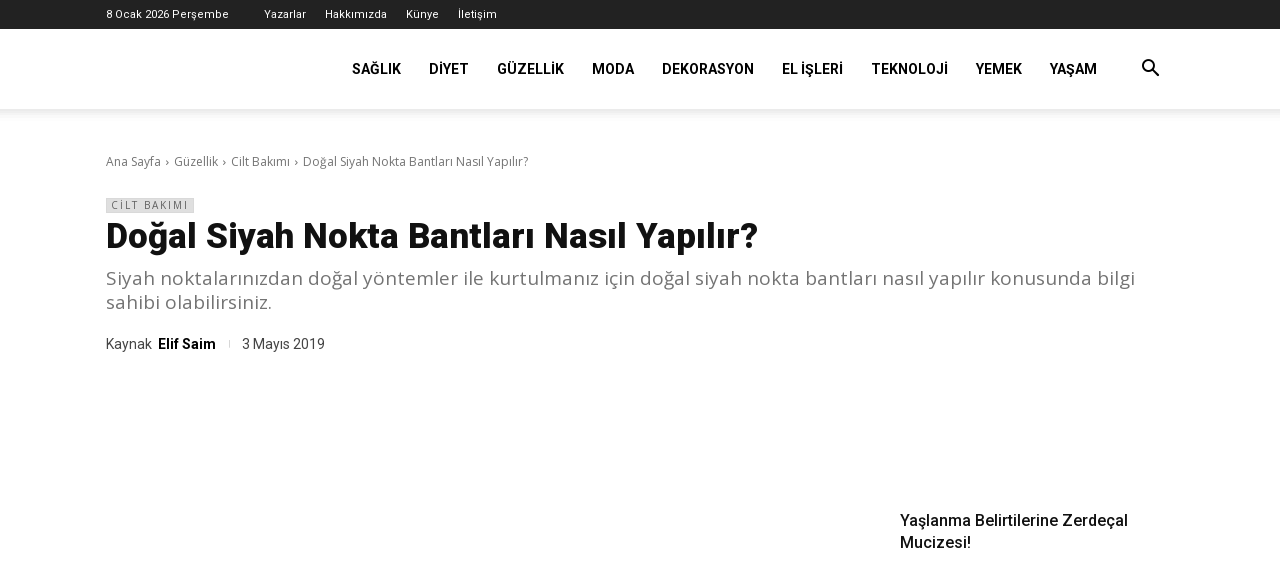

--- FILE ---
content_type: text/html; charset=UTF-8
request_url: https://faydalibilgin.com/dogal-siyah-nokta-bantlari-nasil-yapilir/
body_size: 52922
content:
<!doctype html >
<!--[if IE 8]>    <html class="ie8" lang="en"> <![endif]-->
<!--[if IE 9]>    <html class="ie9" lang="en"> <![endif]-->
<!--[if gt IE 8]><!--> <html lang="tr" prefix="og: https://ogp.me/ns#"> <!--<![endif]-->
<head><meta charset="UTF-8" /><script type="aa67fb0d1b4b4d6470775e0f-text/javascript">if(navigator.userAgent.match(/MSIE|Internet Explorer/i)||navigator.userAgent.match(/Trident\/7\..*?rv:11/i)){var href=document.location.href;if(!href.match(/[?&]nowprocket/)){if(href.indexOf("?")==-1){if(href.indexOf("#")==-1){document.location.href=href+"?nowprocket=1"}else{document.location.href=href.replace("#","?nowprocket=1#")}}else{if(href.indexOf("#")==-1){document.location.href=href+"&nowprocket=1"}else{document.location.href=href.replace("#","&nowprocket=1#")}}}}</script><script type="aa67fb0d1b4b4d6470775e0f-text/javascript">(()=>{class RocketLazyLoadScripts{constructor(){this.v="1.2.6",this.triggerEvents=["keydown","mousedown","mousemove","touchmove","touchstart","touchend","wheel"],this.userEventHandler=this.t.bind(this),this.touchStartHandler=this.i.bind(this),this.touchMoveHandler=this.o.bind(this),this.touchEndHandler=this.h.bind(this),this.clickHandler=this.u.bind(this),this.interceptedClicks=[],this.interceptedClickListeners=[],this.l(this),window.addEventListener("pageshow",(t=>{this.persisted=t.persisted,this.everythingLoaded&&this.m()})),this.CSPIssue=sessionStorage.getItem("rocketCSPIssue"),document.addEventListener("securitypolicyviolation",(t=>{this.CSPIssue||"script-src-elem"!==t.violatedDirective||"data"!==t.blockedURI||(this.CSPIssue=!0,sessionStorage.setItem("rocketCSPIssue",!0))})),document.addEventListener("DOMContentLoaded",(()=>{this.k()})),this.delayedScripts={normal:[],async:[],defer:[]},this.trash=[],this.allJQueries=[]}p(t){document.hidden?t.t():(this.triggerEvents.forEach((e=>window.addEventListener(e,t.userEventHandler,{passive:!0}))),window.addEventListener("touchstart",t.touchStartHandler,{passive:!0}),window.addEventListener("mousedown",t.touchStartHandler),document.addEventListener("visibilitychange",t.userEventHandler))}_(){this.triggerEvents.forEach((t=>window.removeEventListener(t,this.userEventHandler,{passive:!0}))),document.removeEventListener("visibilitychange",this.userEventHandler)}i(t){"HTML"!==t.target.tagName&&(window.addEventListener("touchend",this.touchEndHandler),window.addEventListener("mouseup",this.touchEndHandler),window.addEventListener("touchmove",this.touchMoveHandler,{passive:!0}),window.addEventListener("mousemove",this.touchMoveHandler),t.target.addEventListener("click",this.clickHandler),this.L(t.target,!0),this.S(t.target,"onclick","rocket-onclick"),this.C())}o(t){window.removeEventListener("touchend",this.touchEndHandler),window.removeEventListener("mouseup",this.touchEndHandler),window.removeEventListener("touchmove",this.touchMoveHandler,{passive:!0}),window.removeEventListener("mousemove",this.touchMoveHandler),t.target.removeEventListener("click",this.clickHandler),this.L(t.target,!1),this.S(t.target,"rocket-onclick","onclick"),this.M()}h(){window.removeEventListener("touchend",this.touchEndHandler),window.removeEventListener("mouseup",this.touchEndHandler),window.removeEventListener("touchmove",this.touchMoveHandler,{passive:!0}),window.removeEventListener("mousemove",this.touchMoveHandler)}u(t){t.target.removeEventListener("click",this.clickHandler),this.L(t.target,!1),this.S(t.target,"rocket-onclick","onclick"),this.interceptedClicks.push(t),t.preventDefault(),t.stopPropagation(),t.stopImmediatePropagation(),this.M()}O(){window.removeEventListener("touchstart",this.touchStartHandler,{passive:!0}),window.removeEventListener("mousedown",this.touchStartHandler),this.interceptedClicks.forEach((t=>{t.target.dispatchEvent(new MouseEvent("click",{view:t.view,bubbles:!0,cancelable:!0}))}))}l(t){EventTarget.prototype.addEventListenerWPRocketBase=EventTarget.prototype.addEventListener,EventTarget.prototype.addEventListener=function(e,i,o){"click"!==e||t.windowLoaded||i===t.clickHandler||t.interceptedClickListeners.push({target:this,func:i,options:o}),(this||window).addEventListenerWPRocketBase(e,i,o)}}L(t,e){this.interceptedClickListeners.forEach((i=>{i.target===t&&(e?t.removeEventListener("click",i.func,i.options):t.addEventListener("click",i.func,i.options))})),t.parentNode!==document.documentElement&&this.L(t.parentNode,e)}D(){return new Promise((t=>{this.P?this.M=t:t()}))}C(){this.P=!0}M(){this.P=!1}S(t,e,i){t.hasAttribute&&t.hasAttribute(e)&&(event.target.setAttribute(i,event.target.getAttribute(e)),event.target.removeAttribute(e))}t(){this._(this),"loading"===document.readyState?document.addEventListener("DOMContentLoaded",this.R.bind(this)):this.R()}k(){let t=[];document.querySelectorAll("script[type=rocketlazyloadscript][data-rocket-src]").forEach((e=>{let i=e.getAttribute("data-rocket-src");if(i&&!i.startsWith("data:")){0===i.indexOf("//")&&(i=location.protocol+i);try{const o=new URL(i).origin;o!==location.origin&&t.push({src:o,crossOrigin:e.crossOrigin||"module"===e.getAttribute("data-rocket-type")})}catch(t){}}})),t=[...new Map(t.map((t=>[JSON.stringify(t),t]))).values()],this.T(t,"preconnect")}async R(){this.lastBreath=Date.now(),this.j(this),this.F(this),this.I(),this.W(),this.q(),await this.A(this.delayedScripts.normal),await this.A(this.delayedScripts.defer),await this.A(this.delayedScripts.async);try{await this.U(),await this.H(this),await this.J()}catch(t){console.error(t)}window.dispatchEvent(new Event("rocket-allScriptsLoaded")),this.everythingLoaded=!0,this.D().then((()=>{this.O()})),this.N()}W(){document.querySelectorAll("script[type=rocketlazyloadscript]").forEach((t=>{t.hasAttribute("data-rocket-src")?t.hasAttribute("async")&&!1!==t.async?this.delayedScripts.async.push(t):t.hasAttribute("defer")&&!1!==t.defer||"module"===t.getAttribute("data-rocket-type")?this.delayedScripts.defer.push(t):this.delayedScripts.normal.push(t):this.delayedScripts.normal.push(t)}))}async B(t){if(await this.G(),!0!==t.noModule||!("noModule"in HTMLScriptElement.prototype))return new Promise((e=>{let i;function o(){(i||t).setAttribute("data-rocket-status","executed"),e()}try{if(navigator.userAgent.indexOf("Firefox/")>0||""===navigator.vendor||this.CSPIssue)i=document.createElement("script"),[...t.attributes].forEach((t=>{let e=t.nodeName;"type"!==e&&("data-rocket-type"===e&&(e="type"),"data-rocket-src"===e&&(e="src"),i.setAttribute(e,t.nodeValue))})),t.text&&(i.text=t.text),i.hasAttribute("src")?(i.addEventListener("load",o),i.addEventListener("error",(function(){i.setAttribute("data-rocket-status","failed-network"),e()})),setTimeout((()=>{i.isConnected||e()}),1)):(i.text=t.text,o()),t.parentNode.replaceChild(i,t);else{const i=t.getAttribute("data-rocket-type"),s=t.getAttribute("data-rocket-src");i?(t.type=i,t.removeAttribute("data-rocket-type")):t.removeAttribute("type"),t.addEventListener("load",o),t.addEventListener("error",(i=>{this.CSPIssue&&i.target.src.startsWith("data:")?(console.log("WPRocket: data-uri blocked by CSP -> fallback"),t.removeAttribute("src"),this.B(t).then(e)):(t.setAttribute("data-rocket-status","failed-network"),e())})),s?(t.removeAttribute("data-rocket-src"),t.src=s):t.src="data:text/javascript;base64,"+window.btoa(unescape(encodeURIComponent(t.text)))}}catch(i){t.setAttribute("data-rocket-status","failed-transform"),e()}}));t.setAttribute("data-rocket-status","skipped")}async A(t){const e=t.shift();return e&&e.isConnected?(await this.B(e),this.A(t)):Promise.resolve()}q(){this.T([...this.delayedScripts.normal,...this.delayedScripts.defer,...this.delayedScripts.async],"preload")}T(t,e){var i=document.createDocumentFragment();t.forEach((t=>{const o=t.getAttribute&&t.getAttribute("data-rocket-src")||t.src;if(o&&!o.startsWith("data:")){const s=document.createElement("link");s.href=o,s.rel=e,"preconnect"!==e&&(s.as="script"),t.getAttribute&&"module"===t.getAttribute("data-rocket-type")&&(s.crossOrigin=!0),t.crossOrigin&&(s.crossOrigin=t.crossOrigin),t.integrity&&(s.integrity=t.integrity),i.appendChild(s),this.trash.push(s)}})),document.head.appendChild(i)}j(t){let e={};function i(i,o){return e[o].eventsToRewrite.indexOf(i)>=0&&!t.everythingLoaded?"rocket-"+i:i}function o(t,o){!function(t){e[t]||(e[t]={originalFunctions:{add:t.addEventListener,remove:t.removeEventListener},eventsToRewrite:[]},t.addEventListener=function(){arguments[0]=i(arguments[0],t),e[t].originalFunctions.add.apply(t,arguments)},t.removeEventListener=function(){arguments[0]=i(arguments[0],t),e[t].originalFunctions.remove.apply(t,arguments)})}(t),e[t].eventsToRewrite.push(o)}function s(e,i){let o=e[i];e[i]=null,Object.defineProperty(e,i,{get:()=>o||function(){},set(s){t.everythingLoaded?o=s:e["rocket"+i]=o=s}})}o(document,"DOMContentLoaded"),o(window,"DOMContentLoaded"),o(window,"load"),o(window,"pageshow"),o(document,"readystatechange"),s(document,"onreadystatechange"),s(window,"onload"),s(window,"onpageshow");try{Object.defineProperty(document,"readyState",{get:()=>t.rocketReadyState,set(e){t.rocketReadyState=e},configurable:!0}),document.readyState="loading"}catch(t){console.log("WPRocket DJE readyState conflict, bypassing")}}F(t){let e;function i(e){return t.everythingLoaded?e:e.split(" ").map((t=>"load"===t||0===t.indexOf("load.")?"rocket-jquery-load":t)).join(" ")}function o(o){function s(t){const e=o.fn[t];o.fn[t]=o.fn.init.prototype[t]=function(){return this[0]===window&&("string"==typeof arguments[0]||arguments[0]instanceof String?arguments[0]=i(arguments[0]):"object"==typeof arguments[0]&&Object.keys(arguments[0]).forEach((t=>{const e=arguments[0][t];delete arguments[0][t],arguments[0][i(t)]=e}))),e.apply(this,arguments),this}}o&&o.fn&&!t.allJQueries.includes(o)&&(o.fn.ready=o.fn.init.prototype.ready=function(e){return t.domReadyFired?e.bind(document)(o):document.addEventListener("rocket-DOMContentLoaded",(()=>e.bind(document)(o))),o([])},s("on"),s("one"),t.allJQueries.push(o)),e=o}o(window.jQuery),Object.defineProperty(window,"jQuery",{get:()=>e,set(t){o(t)}})}async H(t){const e=document.querySelector("script[data-webpack]");e&&(await async function(){return new Promise((t=>{e.addEventListener("load",t),e.addEventListener("error",t)}))}(),await t.K(),await t.H(t))}async U(){this.domReadyFired=!0;try{document.readyState="interactive"}catch(t){}await this.G(),document.dispatchEvent(new Event("rocket-readystatechange")),await this.G(),document.rocketonreadystatechange&&document.rocketonreadystatechange(),await this.G(),document.dispatchEvent(new Event("rocket-DOMContentLoaded")),await this.G(),window.dispatchEvent(new Event("rocket-DOMContentLoaded"))}async J(){try{document.readyState="complete"}catch(t){}await this.G(),document.dispatchEvent(new Event("rocket-readystatechange")),await this.G(),document.rocketonreadystatechange&&document.rocketonreadystatechange(),await this.G(),window.dispatchEvent(new Event("rocket-load")),await this.G(),window.rocketonload&&window.rocketonload(),await this.G(),this.allJQueries.forEach((t=>t(window).trigger("rocket-jquery-load"))),await this.G();const t=new Event("rocket-pageshow");t.persisted=this.persisted,window.dispatchEvent(t),await this.G(),window.rocketonpageshow&&window.rocketonpageshow({persisted:this.persisted}),this.windowLoaded=!0}m(){document.onreadystatechange&&document.onreadystatechange(),window.onload&&window.onload(),window.onpageshow&&window.onpageshow({persisted:this.persisted})}I(){const t=new Map;document.write=document.writeln=function(e){const i=document.currentScript;i||console.error("WPRocket unable to document.write this: "+e);const o=document.createRange(),s=i.parentElement;let n=t.get(i);void 0===n&&(n=i.nextSibling,t.set(i,n));const c=document.createDocumentFragment();o.setStart(c,0),c.appendChild(o.createContextualFragment(e)),s.insertBefore(c,n)}}async G(){Date.now()-this.lastBreath>45&&(await this.K(),this.lastBreath=Date.now())}async K(){return document.hidden?new Promise((t=>setTimeout(t))):new Promise((t=>requestAnimationFrame(t)))}N(){this.trash.forEach((t=>t.remove()))}static run(){const t=new RocketLazyLoadScripts;t.p(t)}}RocketLazyLoadScripts.run()})();</script>
<title>Doğal Siyah Nokta Bantları Nasıl Yapılır? - Faydalı Bilgin</title><link rel="preload" as="style" href="https://fonts.googleapis.com/css?family=Roboto%3A400%2C600%2C700%2C100%2C200%2C300%2C500%2C800%2C900%7COpen%20Sans%3A400%2C600%2C700%2C100%2C200%2C300%2C500%2C800%2C900%7CRoboto%3A400%2C500%2C300%2C600&#038;display=swap" /><script src="/cdn-cgi/scripts/7d0fa10a/cloudflare-static/rocket-loader.min.js" data-cf-settings="aa67fb0d1b4b4d6470775e0f-|49"></script><link rel="stylesheet" href="https://fonts.googleapis.com/css?family=Roboto%3A400%2C600%2C700%2C100%2C200%2C300%2C500%2C800%2C900%7COpen%20Sans%3A400%2C600%2C700%2C100%2C200%2C300%2C500%2C800%2C900%7CRoboto%3A400%2C500%2C300%2C600&#038;display=swap" media="print" onload="this.media='all'" /><noscript><link rel="stylesheet" href="https://fonts.googleapis.com/css?family=Roboto%3A400%2C600%2C700%2C100%2C200%2C300%2C500%2C800%2C900%7COpen%20Sans%3A400%2C600%2C700%2C100%2C200%2C300%2C500%2C800%2C900%7CRoboto%3A400%2C500%2C300%2C600&#038;display=swap" /></noscript>
    
    
    <meta name="viewport" content="width=device-width, initial-scale=1.0">
    <link rel="pingback" href="https://faydalibilgin.com/xmlrpc.php" />
    
<!-- Social Warfare v4.5.6 https://warfareplugins.com - BEGINNING OF OUTPUT -->
<meta property="og:description" content="Siyah noktalarınızdan doğal yöntemler ile kurtulmanız için doğal siyah nokta bantları nasıl yapılır konusunda bilgi sahibi olabilirsiniz.">
<meta property="og:title" content="Doğal Siyah Nokta Bantları Nasıl Yapılır?">
<meta property="og:image" content="https://faydalibilgin.com/wp-content/uploads/2019/05/dogal-siyah-nokta-bantlari.jpg">
<meta property="fb:app_id" content="529576650555031">
<meta property="og:type" content="article">
<meta property="og:url" content="https://faydalibilgin.com/dogal-siyah-nokta-bantlari-nasil-yapilir/">
<meta property="og:site_name" content="Faydalı Bilgin">
<meta property="article:published_time" content="2019-05-03T17:36:55+03:00">
<meta property="article:modified_time" content="2022-09-27T01:21:21+03:00">
<meta property="og:updated_time" content="2022-09-27T01:21:21+03:00">
<meta name="twitter:title" content="Doğal Siyah Nokta Bantları Nasıl Yapılır?">
<meta name="twitter:description" content="Siyah noktalarınızdan doğal yöntemler ile kurtulmanız için doğal siyah nokta bantları nasıl yapılır konusunda bilgi sahibi olabilirsiniz.">
<meta name="twitter:image" content="https://faydalibilgin.com/wp-content/uploads/2019/05/dogal-siyah-nokta-bantlari.jpg">
<meta name="twitter:site" content="@faydalibilgin">
<meta name="twitter:creator" content="@faydalibilgin">
<meta name="twitter:card" content="summary_large_image">
<style>
	@font-face {
		font-family: "sw-icon-font";
		src:url("https://faydalibilgin.com/wp-content/plugins/social-warfare/assets/fonts/sw-icon-font.eot?ver=4.5.6");
		src:url("https://faydalibilgin.com/wp-content/plugins/social-warfare/assets/fonts/sw-icon-font.eot?ver=4.5.6#iefix") format("embedded-opentype"),
		url("https://faydalibilgin.com/wp-content/plugins/social-warfare/assets/fonts/sw-icon-font.woff?ver=4.5.6") format("woff"),
		url("https://faydalibilgin.com/wp-content/plugins/social-warfare/assets/fonts/sw-icon-font.ttf?ver=4.5.6") format("truetype"),
		url("https://faydalibilgin.com/wp-content/plugins/social-warfare/assets/fonts/sw-icon-font.svg?ver=4.5.6#1445203416") format("svg");
		font-weight: normal;
		font-style: normal;
		font-display:block;
	}
</style>
<!-- Social Warfare v4.5.6 https://warfareplugins.com - END OF OUTPUT -->

<link rel="icon" type="image/png" href="https://faydalibilgin.com/wp-content/uploads/2022/09/favicon-2.png"><!-- Google tag (gtag.js) consent mode dataLayer added by Site Kit -->
<script type="aa67fb0d1b4b4d6470775e0f-text/javascript" id="google_gtagjs-js-consent-mode-data-layer">
/* <![CDATA[ */
window.dataLayer = window.dataLayer || [];function gtag(){dataLayer.push(arguments);}
gtag('consent', 'default', {"ad_personalization":"denied","ad_storage":"denied","ad_user_data":"denied","analytics_storage":"denied","functionality_storage":"denied","security_storage":"denied","personalization_storage":"denied","region":["AT","BE","BG","CH","CY","CZ","DE","DK","EE","ES","FI","FR","GB","GR","HR","HU","IE","IS","IT","LI","LT","LU","LV","MT","NL","NO","PL","PT","RO","SE","SI","SK"],"wait_for_update":500});
window._googlesitekitConsentCategoryMap = {"statistics":["analytics_storage"],"marketing":["ad_storage","ad_user_data","ad_personalization"],"functional":["functionality_storage","security_storage"],"preferences":["personalization_storage"]};
window._googlesitekitConsents = {"ad_personalization":"denied","ad_storage":"denied","ad_user_data":"denied","analytics_storage":"denied","functionality_storage":"denied","security_storage":"denied","personalization_storage":"denied","region":["AT","BE","BG","CH","CY","CZ","DE","DK","EE","ES","FI","FR","GB","GR","HR","HU","IE","IS","IT","LI","LT","LU","LV","MT","NL","NO","PL","PT","RO","SE","SI","SK"],"wait_for_update":500};
/* ]]> */
</script>
<!-- End Google tag (gtag.js) consent mode dataLayer added by Site Kit -->

<!-- Rank Math PRO tarafından Arama Motoru Optimizasyonu - https://rankmath.com/ -->
<meta name="description" content="Siyah noktalarınızdan doğal yöntemler ile kurtulmanız için doğal siyah nokta bantları nasıl yapılır konusunda bilgi sahibi olabilirsiniz."/>
<meta name="robots" content="follow, index, max-snippet:-1, max-video-preview:-1, max-image-preview:large"/>
<link rel="canonical" href="https://faydalibilgin.com/dogal-siyah-nokta-bantlari-nasil-yapilir/" />
<meta property="og:locale" content="tr_TR" />
<meta property="og:type" content="article" />
<meta property="og:title" content="Doğal Siyah Nokta Bantları Nasıl Yapılır? - Faydalı Bilgin" />
<meta property="og:description" content="Siyah noktalarınızdan doğal yöntemler ile kurtulmanız için doğal siyah nokta bantları nasıl yapılır konusunda bilgi sahibi olabilirsiniz." />
<meta property="og:url" content="https://faydalibilgin.com/dogal-siyah-nokta-bantlari-nasil-yapilir/" />
<meta property="og:site_name" content="Faydalı Bilgin" />
<meta property="article:publisher" content="https://faydalibilgin" />
<meta property="article:section" content="Cilt Bakımı" />
<meta property="og:updated_time" content="2022-09-27T01:21:21+03:00" />
<meta property="og:image" content="https://faydalibilgin.com/wp-content/uploads/2019/05/siyah-nokta-bantlari.jpg" />
<meta property="og:image:secure_url" content="https://faydalibilgin.com/wp-content/uploads/2019/05/siyah-nokta-bantlari.jpg" />
<meta property="og:image:width" content="706" />
<meta property="og:image:height" content="431" />
<meta property="og:image:alt" content="Doğal Siyah Nokta Bantları Nasıl Yapılır?" />
<meta property="og:image:type" content="image/jpeg" />
<meta property="article:published_time" content="2019-05-03T17:36:55+03:00" />
<meta property="article:modified_time" content="2022-09-27T01:21:21+03:00" />
<meta name="twitter:card" content="summary_large_image" />
<meta name="twitter:title" content="Doğal Siyah Nokta Bantları Nasıl Yapılır? - Faydalı Bilgin" />
<meta name="twitter:description" content="Siyah noktalarınızdan doğal yöntemler ile kurtulmanız için doğal siyah nokta bantları nasıl yapılır konusunda bilgi sahibi olabilirsiniz." />
<meta name="twitter:site" content="@faydalibilgin" />
<meta name="twitter:creator" content="@faydalibilgin" />
<meta name="twitter:image" content="https://faydalibilgin.com/wp-content/uploads/2019/05/siyah-nokta-bantlari.jpg" />
<meta name="twitter:label1" content="Yazan" />
<meta name="twitter:data1" content="Elif Saim" />
<meta name="twitter:label2" content="Okuma süresi" />
<meta name="twitter:data2" content="1 dakika" />
<script type="application/ld+json" class="rank-math-schema-pro">{"@context":"https://schema.org","@graph":[{"@type":["NewsMediaOrganization","Organization"],"@id":"https://faydalibilgin.com/#organization","name":"Faydal\u0131 Bilgin","url":"https://faydalibilgin.com","sameAs":["https://faydalibilgin","https://twitter.com/faydalibilgin"],"email":"info@faydalibilgin.com","logo":{"@type":"ImageObject","@id":"https://faydalibilgin.com/#logo","url":"https://faydalibilgin.com/wp-content/uploads/2022/09/favicon-2.png","contentUrl":"https://faydalibilgin.com/wp-content/uploads/2022/09/favicon-2.png","caption":"Faydal\u0131 Bilgin","inLanguage":"tr","width":"515","height":"512"}},{"@type":"WebSite","@id":"https://faydalibilgin.com/#website","url":"https://faydalibilgin.com","name":"Faydal\u0131 Bilgin","publisher":{"@id":"https://faydalibilgin.com/#organization"},"inLanguage":"tr"},{"@type":"ImageObject","@id":"https://faydalibilgin.com/wp-content/uploads/2019/05/dogal-siyah-nokta-bantlari.jpg","url":"https://faydalibilgin.com/wp-content/uploads/2019/05/dogal-siyah-nokta-bantlari.jpg","width":"620","height":"360","caption":"Do\u011fal Siyah Nokta Bantlar\u0131 Nas\u0131l Yap\u0131l\u0131r?","inLanguage":"tr"},{"@type":"BreadcrumbList","@id":"https://faydalibilgin.com/dogal-siyah-nokta-bantlari-nasil-yapilir/#breadcrumb","itemListElement":[{"@type":"ListItem","position":"1","item":{"@id":"https://faydalibilgin.com","name":"Ana Sayfa"}},{"@type":"ListItem","position":"2","item":{"@id":"https://faydalibilgin.com/guzellik/cilt-bakimi/","name":"Cilt Bak\u0131m\u0131"}},{"@type":"ListItem","position":"3","item":{"@id":"https://faydalibilgin.com/dogal-siyah-nokta-bantlari-nasil-yapilir/","name":"Do\u011fal Siyah Nokta Bantlar\u0131 Nas\u0131l Yap\u0131l\u0131r?"}}]},{"@type":"WebPage","@id":"https://faydalibilgin.com/dogal-siyah-nokta-bantlari-nasil-yapilir/#webpage","url":"https://faydalibilgin.com/dogal-siyah-nokta-bantlari-nasil-yapilir/","name":"Do\u011fal Siyah Nokta Bantlar\u0131 Nas\u0131l Yap\u0131l\u0131r? - Faydal\u0131 Bilgin","datePublished":"2019-05-03T17:36:55+03:00","dateModified":"2022-09-27T01:21:21+03:00","isPartOf":{"@id":"https://faydalibilgin.com/#website"},"primaryImageOfPage":{"@id":"https://faydalibilgin.com/wp-content/uploads/2019/05/dogal-siyah-nokta-bantlari.jpg"},"inLanguage":"tr","breadcrumb":{"@id":"https://faydalibilgin.com/dogal-siyah-nokta-bantlari-nasil-yapilir/#breadcrumb"}},{"@type":"Person","@id":"https://faydalibilgin.com/yazar/elifsaim/","name":"Elif Saim","url":"https://faydalibilgin.com/yazar/elifsaim/","image":{"@type":"ImageObject","@id":"https://faydalibilgin.com/wp-content/uploads/2022/09/-faydali-11-150x150.jpg","url":"https://faydalibilgin.com/wp-content/uploads/2022/09/-faydali-11-150x150.jpg","caption":"Elif Saim","inLanguage":"tr"},"worksFor":{"@id":"https://faydalibilgin.com/#organization"}},{"@type":"NewsArticle","headline":"Do\u011fal Siyah Nokta Bantlar\u0131 Nas\u0131l Yap\u0131l\u0131r? - Faydal\u0131 Bilgin","keywords":"Siyah Nokta","datePublished":"2019-05-03T17:36:55+03:00","dateModified":"2022-09-27T01:21:21+03:00","articleSection":"Cilt Bak\u0131m\u0131","author":{"@id":"https://faydalibilgin.com/yazar/elifsaim/","name":"Elif Saim"},"publisher":{"@id":"https://faydalibilgin.com/#organization"},"description":"Siyah noktalar\u0131n\u0131zdan do\u011fal y\u00f6ntemler ile kurtulman\u0131z i\u00e7in do\u011fal siyah nokta bantlar\u0131 nas\u0131l yap\u0131l\u0131r konusunda bilgi sahibi olabilirsiniz.","copyrightYear":"2022","copyrightHolder":{"@id":"https://faydalibilgin.com/#organization"},"name":"Do\u011fal Siyah Nokta Bantlar\u0131 Nas\u0131l Yap\u0131l\u0131r? - Faydal\u0131 Bilgin","@id":"https://faydalibilgin.com/dogal-siyah-nokta-bantlari-nasil-yapilir/#richSnippet","isPartOf":{"@id":"https://faydalibilgin.com/dogal-siyah-nokta-bantlari-nasil-yapilir/#webpage"},"image":{"@id":"https://faydalibilgin.com/wp-content/uploads/2019/05/dogal-siyah-nokta-bantlari.jpg"},"inLanguage":"tr","mainEntityOfPage":{"@id":"https://faydalibilgin.com/dogal-siyah-nokta-bantlari-nasil-yapilir/#webpage"}}]}</script>
<!-- /Rank Math WordPress SEO eklentisi -->

<link rel='dns-prefetch' href='//www.googletagmanager.com' />
<link rel='dns-prefetch' href='//fonts.googleapis.com' />
<link rel='dns-prefetch' href='//fonts.gstatic.com' />
<link rel='dns-prefetch' href='//fundingchoicesmessages.google.com' />
<link href='https://fonts.gstatic.com' crossorigin rel='preconnect' />
<link rel="alternate" type="application/rss+xml" title="Faydalı Bilgin &raquo; akışı" href="https://faydalibilgin.com/feed/" />
<link rel="alternate" type="application/rss+xml" title="Faydalı Bilgin &raquo; yorum akışı" href="https://faydalibilgin.com/comments/feed/" />
<link rel="alternate" type="application/rss+xml" title="Faydalı Bilgin &raquo; Doğal Siyah Nokta Bantları Nasıl Yapılır? yorum akışı" href="https://faydalibilgin.com/dogal-siyah-nokta-bantlari-nasil-yapilir/feed/" />
<link rel="alternate" title="oEmbed (JSON)" type="application/json+oembed" href="https://faydalibilgin.com/wp-json/oembed/1.0/embed?url=https%3A%2F%2Ffaydalibilgin.com%2Fdogal-siyah-nokta-bantlari-nasil-yapilir%2F" />
<link rel="alternate" title="oEmbed (XML)" type="text/xml+oembed" href="https://faydalibilgin.com/wp-json/oembed/1.0/embed?url=https%3A%2F%2Ffaydalibilgin.com%2Fdogal-siyah-nokta-bantlari-nasil-yapilir%2F&#038;format=xml" />
<style id='wp-img-auto-sizes-contain-inline-css' type='text/css'>
img:is([sizes=auto i],[sizes^="auto," i]){contain-intrinsic-size:3000px 1500px}
/*# sourceURL=wp-img-auto-sizes-contain-inline-css */
</style>
<style id='wp-emoji-styles-inline-css' type='text/css'>

	img.wp-smiley, img.emoji {
		display: inline !important;
		border: none !important;
		box-shadow: none !important;
		height: 1em !important;
		width: 1em !important;
		margin: 0 0.07em !important;
		vertical-align: -0.1em !important;
		background: none !important;
		padding: 0 !important;
	}
/*# sourceURL=wp-emoji-styles-inline-css */
</style>
<style id='wp-block-library-inline-css' type='text/css'>
:root{--wp-block-synced-color:#7a00df;--wp-block-synced-color--rgb:122,0,223;--wp-bound-block-color:var(--wp-block-synced-color);--wp-editor-canvas-background:#ddd;--wp-admin-theme-color:#007cba;--wp-admin-theme-color--rgb:0,124,186;--wp-admin-theme-color-darker-10:#006ba1;--wp-admin-theme-color-darker-10--rgb:0,107,160.5;--wp-admin-theme-color-darker-20:#005a87;--wp-admin-theme-color-darker-20--rgb:0,90,135;--wp-admin-border-width-focus:2px}@media (min-resolution:192dpi){:root{--wp-admin-border-width-focus:1.5px}}.wp-element-button{cursor:pointer}:root .has-very-light-gray-background-color{background-color:#eee}:root .has-very-dark-gray-background-color{background-color:#313131}:root .has-very-light-gray-color{color:#eee}:root .has-very-dark-gray-color{color:#313131}:root .has-vivid-green-cyan-to-vivid-cyan-blue-gradient-background{background:linear-gradient(135deg,#00d084,#0693e3)}:root .has-purple-crush-gradient-background{background:linear-gradient(135deg,#34e2e4,#4721fb 50%,#ab1dfe)}:root .has-hazy-dawn-gradient-background{background:linear-gradient(135deg,#faaca8,#dad0ec)}:root .has-subdued-olive-gradient-background{background:linear-gradient(135deg,#fafae1,#67a671)}:root .has-atomic-cream-gradient-background{background:linear-gradient(135deg,#fdd79a,#004a59)}:root .has-nightshade-gradient-background{background:linear-gradient(135deg,#330968,#31cdcf)}:root .has-midnight-gradient-background{background:linear-gradient(135deg,#020381,#2874fc)}:root{--wp--preset--font-size--normal:16px;--wp--preset--font-size--huge:42px}.has-regular-font-size{font-size:1em}.has-larger-font-size{font-size:2.625em}.has-normal-font-size{font-size:var(--wp--preset--font-size--normal)}.has-huge-font-size{font-size:var(--wp--preset--font-size--huge)}.has-text-align-center{text-align:center}.has-text-align-left{text-align:left}.has-text-align-right{text-align:right}.has-fit-text{white-space:nowrap!important}#end-resizable-editor-section{display:none}.aligncenter{clear:both}.items-justified-left{justify-content:flex-start}.items-justified-center{justify-content:center}.items-justified-right{justify-content:flex-end}.items-justified-space-between{justify-content:space-between}.screen-reader-text{border:0;clip-path:inset(50%);height:1px;margin:-1px;overflow:hidden;padding:0;position:absolute;width:1px;word-wrap:normal!important}.screen-reader-text:focus{background-color:#ddd;clip-path:none;color:#444;display:block;font-size:1em;height:auto;left:5px;line-height:normal;padding:15px 23px 14px;text-decoration:none;top:5px;width:auto;z-index:100000}html :where(.has-border-color){border-style:solid}html :where([style*=border-top-color]){border-top-style:solid}html :where([style*=border-right-color]){border-right-style:solid}html :where([style*=border-bottom-color]){border-bottom-style:solid}html :where([style*=border-left-color]){border-left-style:solid}html :where([style*=border-width]){border-style:solid}html :where([style*=border-top-width]){border-top-style:solid}html :where([style*=border-right-width]){border-right-style:solid}html :where([style*=border-bottom-width]){border-bottom-style:solid}html :where([style*=border-left-width]){border-left-style:solid}html :where(img[class*=wp-image-]){height:auto;max-width:100%}:where(figure){margin:0 0 1em}html :where(.is-position-sticky){--wp-admin--admin-bar--position-offset:var(--wp-admin--admin-bar--height,0px)}@media screen and (max-width:600px){html :where(.is-position-sticky){--wp-admin--admin-bar--position-offset:0px}}

/*# sourceURL=wp-block-library-inline-css */
</style><style id='global-styles-inline-css' type='text/css'>
:root{--wp--preset--aspect-ratio--square: 1;--wp--preset--aspect-ratio--4-3: 4/3;--wp--preset--aspect-ratio--3-4: 3/4;--wp--preset--aspect-ratio--3-2: 3/2;--wp--preset--aspect-ratio--2-3: 2/3;--wp--preset--aspect-ratio--16-9: 16/9;--wp--preset--aspect-ratio--9-16: 9/16;--wp--preset--color--black: #000000;--wp--preset--color--cyan-bluish-gray: #abb8c3;--wp--preset--color--white: #ffffff;--wp--preset--color--pale-pink: #f78da7;--wp--preset--color--vivid-red: #cf2e2e;--wp--preset--color--luminous-vivid-orange: #ff6900;--wp--preset--color--luminous-vivid-amber: #fcb900;--wp--preset--color--light-green-cyan: #7bdcb5;--wp--preset--color--vivid-green-cyan: #00d084;--wp--preset--color--pale-cyan-blue: #8ed1fc;--wp--preset--color--vivid-cyan-blue: #0693e3;--wp--preset--color--vivid-purple: #9b51e0;--wp--preset--gradient--vivid-cyan-blue-to-vivid-purple: linear-gradient(135deg,rgb(6,147,227) 0%,rgb(155,81,224) 100%);--wp--preset--gradient--light-green-cyan-to-vivid-green-cyan: linear-gradient(135deg,rgb(122,220,180) 0%,rgb(0,208,130) 100%);--wp--preset--gradient--luminous-vivid-amber-to-luminous-vivid-orange: linear-gradient(135deg,rgb(252,185,0) 0%,rgb(255,105,0) 100%);--wp--preset--gradient--luminous-vivid-orange-to-vivid-red: linear-gradient(135deg,rgb(255,105,0) 0%,rgb(207,46,46) 100%);--wp--preset--gradient--very-light-gray-to-cyan-bluish-gray: linear-gradient(135deg,rgb(238,238,238) 0%,rgb(169,184,195) 100%);--wp--preset--gradient--cool-to-warm-spectrum: linear-gradient(135deg,rgb(74,234,220) 0%,rgb(151,120,209) 20%,rgb(207,42,186) 40%,rgb(238,44,130) 60%,rgb(251,105,98) 80%,rgb(254,248,76) 100%);--wp--preset--gradient--blush-light-purple: linear-gradient(135deg,rgb(255,206,236) 0%,rgb(152,150,240) 100%);--wp--preset--gradient--blush-bordeaux: linear-gradient(135deg,rgb(254,205,165) 0%,rgb(254,45,45) 50%,rgb(107,0,62) 100%);--wp--preset--gradient--luminous-dusk: linear-gradient(135deg,rgb(255,203,112) 0%,rgb(199,81,192) 50%,rgb(65,88,208) 100%);--wp--preset--gradient--pale-ocean: linear-gradient(135deg,rgb(255,245,203) 0%,rgb(182,227,212) 50%,rgb(51,167,181) 100%);--wp--preset--gradient--electric-grass: linear-gradient(135deg,rgb(202,248,128) 0%,rgb(113,206,126) 100%);--wp--preset--gradient--midnight: linear-gradient(135deg,rgb(2,3,129) 0%,rgb(40,116,252) 100%);--wp--preset--font-size--small: 11px;--wp--preset--font-size--medium: 20px;--wp--preset--font-size--large: 32px;--wp--preset--font-size--x-large: 42px;--wp--preset--font-size--regular: 15px;--wp--preset--font-size--larger: 50px;--wp--preset--spacing--20: 0.44rem;--wp--preset--spacing--30: 0.67rem;--wp--preset--spacing--40: 1rem;--wp--preset--spacing--50: 1.5rem;--wp--preset--spacing--60: 2.25rem;--wp--preset--spacing--70: 3.38rem;--wp--preset--spacing--80: 5.06rem;--wp--preset--shadow--natural: 6px 6px 9px rgba(0, 0, 0, 0.2);--wp--preset--shadow--deep: 12px 12px 50px rgba(0, 0, 0, 0.4);--wp--preset--shadow--sharp: 6px 6px 0px rgba(0, 0, 0, 0.2);--wp--preset--shadow--outlined: 6px 6px 0px -3px rgb(255, 255, 255), 6px 6px rgb(0, 0, 0);--wp--preset--shadow--crisp: 6px 6px 0px rgb(0, 0, 0);}:where(.is-layout-flex){gap: 0.5em;}:where(.is-layout-grid){gap: 0.5em;}body .is-layout-flex{display: flex;}.is-layout-flex{flex-wrap: wrap;align-items: center;}.is-layout-flex > :is(*, div){margin: 0;}body .is-layout-grid{display: grid;}.is-layout-grid > :is(*, div){margin: 0;}:where(.wp-block-columns.is-layout-flex){gap: 2em;}:where(.wp-block-columns.is-layout-grid){gap: 2em;}:where(.wp-block-post-template.is-layout-flex){gap: 1.25em;}:where(.wp-block-post-template.is-layout-grid){gap: 1.25em;}.has-black-color{color: var(--wp--preset--color--black) !important;}.has-cyan-bluish-gray-color{color: var(--wp--preset--color--cyan-bluish-gray) !important;}.has-white-color{color: var(--wp--preset--color--white) !important;}.has-pale-pink-color{color: var(--wp--preset--color--pale-pink) !important;}.has-vivid-red-color{color: var(--wp--preset--color--vivid-red) !important;}.has-luminous-vivid-orange-color{color: var(--wp--preset--color--luminous-vivid-orange) !important;}.has-luminous-vivid-amber-color{color: var(--wp--preset--color--luminous-vivid-amber) !important;}.has-light-green-cyan-color{color: var(--wp--preset--color--light-green-cyan) !important;}.has-vivid-green-cyan-color{color: var(--wp--preset--color--vivid-green-cyan) !important;}.has-pale-cyan-blue-color{color: var(--wp--preset--color--pale-cyan-blue) !important;}.has-vivid-cyan-blue-color{color: var(--wp--preset--color--vivid-cyan-blue) !important;}.has-vivid-purple-color{color: var(--wp--preset--color--vivid-purple) !important;}.has-black-background-color{background-color: var(--wp--preset--color--black) !important;}.has-cyan-bluish-gray-background-color{background-color: var(--wp--preset--color--cyan-bluish-gray) !important;}.has-white-background-color{background-color: var(--wp--preset--color--white) !important;}.has-pale-pink-background-color{background-color: var(--wp--preset--color--pale-pink) !important;}.has-vivid-red-background-color{background-color: var(--wp--preset--color--vivid-red) !important;}.has-luminous-vivid-orange-background-color{background-color: var(--wp--preset--color--luminous-vivid-orange) !important;}.has-luminous-vivid-amber-background-color{background-color: var(--wp--preset--color--luminous-vivid-amber) !important;}.has-light-green-cyan-background-color{background-color: var(--wp--preset--color--light-green-cyan) !important;}.has-vivid-green-cyan-background-color{background-color: var(--wp--preset--color--vivid-green-cyan) !important;}.has-pale-cyan-blue-background-color{background-color: var(--wp--preset--color--pale-cyan-blue) !important;}.has-vivid-cyan-blue-background-color{background-color: var(--wp--preset--color--vivid-cyan-blue) !important;}.has-vivid-purple-background-color{background-color: var(--wp--preset--color--vivid-purple) !important;}.has-black-border-color{border-color: var(--wp--preset--color--black) !important;}.has-cyan-bluish-gray-border-color{border-color: var(--wp--preset--color--cyan-bluish-gray) !important;}.has-white-border-color{border-color: var(--wp--preset--color--white) !important;}.has-pale-pink-border-color{border-color: var(--wp--preset--color--pale-pink) !important;}.has-vivid-red-border-color{border-color: var(--wp--preset--color--vivid-red) !important;}.has-luminous-vivid-orange-border-color{border-color: var(--wp--preset--color--luminous-vivid-orange) !important;}.has-luminous-vivid-amber-border-color{border-color: var(--wp--preset--color--luminous-vivid-amber) !important;}.has-light-green-cyan-border-color{border-color: var(--wp--preset--color--light-green-cyan) !important;}.has-vivid-green-cyan-border-color{border-color: var(--wp--preset--color--vivid-green-cyan) !important;}.has-pale-cyan-blue-border-color{border-color: var(--wp--preset--color--pale-cyan-blue) !important;}.has-vivid-cyan-blue-border-color{border-color: var(--wp--preset--color--vivid-cyan-blue) !important;}.has-vivid-purple-border-color{border-color: var(--wp--preset--color--vivid-purple) !important;}.has-vivid-cyan-blue-to-vivid-purple-gradient-background{background: var(--wp--preset--gradient--vivid-cyan-blue-to-vivid-purple) !important;}.has-light-green-cyan-to-vivid-green-cyan-gradient-background{background: var(--wp--preset--gradient--light-green-cyan-to-vivid-green-cyan) !important;}.has-luminous-vivid-amber-to-luminous-vivid-orange-gradient-background{background: var(--wp--preset--gradient--luminous-vivid-amber-to-luminous-vivid-orange) !important;}.has-luminous-vivid-orange-to-vivid-red-gradient-background{background: var(--wp--preset--gradient--luminous-vivid-orange-to-vivid-red) !important;}.has-very-light-gray-to-cyan-bluish-gray-gradient-background{background: var(--wp--preset--gradient--very-light-gray-to-cyan-bluish-gray) !important;}.has-cool-to-warm-spectrum-gradient-background{background: var(--wp--preset--gradient--cool-to-warm-spectrum) !important;}.has-blush-light-purple-gradient-background{background: var(--wp--preset--gradient--blush-light-purple) !important;}.has-blush-bordeaux-gradient-background{background: var(--wp--preset--gradient--blush-bordeaux) !important;}.has-luminous-dusk-gradient-background{background: var(--wp--preset--gradient--luminous-dusk) !important;}.has-pale-ocean-gradient-background{background: var(--wp--preset--gradient--pale-ocean) !important;}.has-electric-grass-gradient-background{background: var(--wp--preset--gradient--electric-grass) !important;}.has-midnight-gradient-background{background: var(--wp--preset--gradient--midnight) !important;}.has-small-font-size{font-size: var(--wp--preset--font-size--small) !important;}.has-medium-font-size{font-size: var(--wp--preset--font-size--medium) !important;}.has-large-font-size{font-size: var(--wp--preset--font-size--large) !important;}.has-x-large-font-size{font-size: var(--wp--preset--font-size--x-large) !important;}
/*# sourceURL=global-styles-inline-css */
</style>

<style id='classic-theme-styles-inline-css' type='text/css'>
/*! This file is auto-generated */
.wp-block-button__link{color:#fff;background-color:#32373c;border-radius:9999px;box-shadow:none;text-decoration:none;padding:calc(.667em + 2px) calc(1.333em + 2px);font-size:1.125em}.wp-block-file__button{background:#32373c;color:#fff;text-decoration:none}
/*# sourceURL=/wp-includes/css/classic-themes.min.css */
</style>
<link rel='stylesheet' id='social_warfare-css' href='https://faydalibilgin.com/wp-content/plugins/social-warfare/assets/css/style.min.css?ver=4.5.6' type='text/css' media='all' />
<link data-minify="1" rel='stylesheet' id='td-plugin-multi-purpose-css' href='https://faydalibilgin.com/wp-content/cache/min/1/wp-content/plugins/td-composer/td-multi-purpose/style.css?ver=1766124341' type='text/css' media='all' />

<link data-minify="1" rel='stylesheet' id='td-theme-css' href='https://faydalibilgin.com/wp-content/cache/min/1/wp-content/themes/Newspaper/style.css?ver=1766124341' type='text/css' media='all' />

<link data-minify="1" rel='stylesheet' id='td-legacy-framework-front-style-css' href='https://faydalibilgin.com/wp-content/cache/background-css/faydalibilgin.com/wp-content/cache/min/1/wp-content/plugins/td-composer/legacy/Newspaper/assets/css/td_legacy_main.css?ver=1766124341&wpr_t=1767899884' type='text/css' media='all' />
<link data-minify="1" rel='stylesheet' id='td-standard-pack-framework-front-style-css' href='https://faydalibilgin.com/wp-content/cache/background-css/faydalibilgin.com/wp-content/cache/min/1/wp-content/plugins/td-standard-pack/Newspaper/assets/css/td_standard_pack_main.css?ver=1766124341&wpr_t=1767899884' type='text/css' media='all' />
<link data-minify="1" rel='stylesheet' id='tdb_style_cloud_templates_front-css' href='https://faydalibilgin.com/wp-content/cache/min/1/wp-content/plugins/td-cloud-library/assets/css/tdb_main.css?ver=1766124341' type='text/css' media='all' />
<script type="aa67fb0d1b4b4d6470775e0f-text/javascript" src="https://faydalibilgin.com/wp-includes/js/jquery/jquery.min.js?ver=3.7.1" id="jquery-core-js" defer></script>
<script type="aa67fb0d1b4b4d6470775e0f-text/javascript" src="https://faydalibilgin.com/wp-includes/js/jquery/jquery-migrate.min.js?ver=3.4.1" id="jquery-migrate-js" defer></script>

<!-- Site Kit tarafından eklenen Google etiketi (gtag.js) snippet&#039;i -->
<!-- Google Analytics snippet added by Site Kit -->
<script type="aa67fb0d1b4b4d6470775e0f-text/javascript" src="https://www.googletagmanager.com/gtag/js?id=G-L8BK8ZXY2W" id="google_gtagjs-js" async></script>
<script type="aa67fb0d1b4b4d6470775e0f-text/javascript" id="google_gtagjs-js-after">
/* <![CDATA[ */
window.dataLayer = window.dataLayer || [];function gtag(){dataLayer.push(arguments);}
gtag("set","linker",{"domains":["faydalibilgin.com"]});
gtag("js", new Date());
gtag("set", "developer_id.dZTNiMT", true);
gtag("config", "G-L8BK8ZXY2W", {"googlesitekit_post_type":"post","googlesitekit_post_categories":"Cilt Bak\u0131m\u0131","googlesitekit_post_date":"20190503"});
 window._googlesitekit = window._googlesitekit || {}; window._googlesitekit.throttledEvents = []; window._googlesitekit.gtagEvent = (name, data) => { var key = JSON.stringify( { name, data } ); if ( !! window._googlesitekit.throttledEvents[ key ] ) { return; } window._googlesitekit.throttledEvents[ key ] = true; setTimeout( () => { delete window._googlesitekit.throttledEvents[ key ]; }, 5 ); gtag( "event", name, { ...data, event_source: "site-kit" } ); }; 
//# sourceURL=google_gtagjs-js-after
/* ]]> */
</script>
<link rel="https://api.w.org/" href="https://faydalibilgin.com/wp-json/" /><link rel="alternate" title="JSON" type="application/json" href="https://faydalibilgin.com/wp-json/wp/v2/posts/13852" /><link rel="EditURI" type="application/rsd+xml" title="RSD" href="https://faydalibilgin.com/xmlrpc.php?rsd" />
<meta name="generator" content="WordPress 6.9" />
<link rel='shortlink' href='https://faydalibilgin.com/?p=13852' />
<meta name="generator" content="Site Kit by Google 1.168.0" />    <script type="aa67fb0d1b4b4d6470775e0f-text/javascript">
        window.tdb_global_vars = {"wpRestUrl":"https:\/\/faydalibilgin.com\/wp-json\/","permalinkStructure":"\/%postname%\/"};
        window.tdb_p_autoload_vars = {"isAjax":false,"isAdminBarShowing":false,"autoloadStatus":"on","origPostEditUrl":null};
    </script>
    
    

    
	
<!-- Site Kit tarafından eklenen Google AdSense meta etiketleri -->
<meta name="google-adsense-platform-account" content="ca-host-pub-2644536267352236">
<meta name="google-adsense-platform-domain" content="sitekit.withgoogle.com">
<!-- Site Kit tarafından eklenen Google AdSense meta etiketlerine son verin -->
<link rel="amphtml" href="https://faydalibilgin.com/dogal-siyah-nokta-bantlari-nasil-yapilir/amp/">
<!-- Google AdSense Reklam Engelleme İptal snippet&#039;i Site Kit tarafından eklendi -->
<script type="rocketlazyloadscript" async data-rocket-src="https://fundingchoicesmessages.google.com/i/pub-2777786851156115?ers=1"></script><script type="rocketlazyloadscript">(function() {function signalGooglefcPresent() {if (!window.frames['googlefcPresent']) {if (document.body) {const iframe = document.createElement('iframe'); iframe.style = 'width: 0; height: 0; border: none; z-index: -1000; left: -1000px; top: -1000px;'; iframe.style.display = 'none'; iframe.name = 'googlefcPresent'; document.body.appendChild(iframe);} else {setTimeout(signalGooglefcPresent, 0);}}}signalGooglefcPresent();})();</script>
<!-- Site Kit tarafından eklenen Google AdSense Reklam Engelleme İptal snippet&#039;ini sonlandır -->

<!-- Google AdSense Reklam Engelleme İptal Hata Koruması snippet&#039;i Site Kit tarafından eklendi -->
<script type="rocketlazyloadscript">(function(){'use strict';function aa(a){var b=0;return function(){return b<a.length?{done:!1,value:a[b++]}:{done:!0}}}var ba=typeof Object.defineProperties=="function"?Object.defineProperty:function(a,b,c){if(a==Array.prototype||a==Object.prototype)return a;a[b]=c.value;return a};
function ca(a){a=["object"==typeof globalThis&&globalThis,a,"object"==typeof window&&window,"object"==typeof self&&self,"object"==typeof global&&global];for(var b=0;b<a.length;++b){var c=a[b];if(c&&c.Math==Math)return c}throw Error("Cannot find global object");}var da=ca(this);function l(a,b){if(b)a:{var c=da;a=a.split(".");for(var d=0;d<a.length-1;d++){var e=a[d];if(!(e in c))break a;c=c[e]}a=a[a.length-1];d=c[a];b=b(d);b!=d&&b!=null&&ba(c,a,{configurable:!0,writable:!0,value:b})}}
function ea(a){return a.raw=a}function n(a){var b=typeof Symbol!="undefined"&&Symbol.iterator&&a[Symbol.iterator];if(b)return b.call(a);if(typeof a.length=="number")return{next:aa(a)};throw Error(String(a)+" is not an iterable or ArrayLike");}function fa(a){for(var b,c=[];!(b=a.next()).done;)c.push(b.value);return c}var ha=typeof Object.create=="function"?Object.create:function(a){function b(){}b.prototype=a;return new b},p;
if(typeof Object.setPrototypeOf=="function")p=Object.setPrototypeOf;else{var q;a:{var ja={a:!0},ka={};try{ka.__proto__=ja;q=ka.a;break a}catch(a){}q=!1}p=q?function(a,b){a.__proto__=b;if(a.__proto__!==b)throw new TypeError(a+" is not extensible");return a}:null}var la=p;
function t(a,b){a.prototype=ha(b.prototype);a.prototype.constructor=a;if(la)la(a,b);else for(var c in b)if(c!="prototype")if(Object.defineProperties){var d=Object.getOwnPropertyDescriptor(b,c);d&&Object.defineProperty(a,c,d)}else a[c]=b[c];a.A=b.prototype}function ma(){for(var a=Number(this),b=[],c=a;c<arguments.length;c++)b[c-a]=arguments[c];return b}l("Object.is",function(a){return a?a:function(b,c){return b===c?b!==0||1/b===1/c:b!==b&&c!==c}});
l("Array.prototype.includes",function(a){return a?a:function(b,c){var d=this;d instanceof String&&(d=String(d));var e=d.length;c=c||0;for(c<0&&(c=Math.max(c+e,0));c<e;c++){var f=d[c];if(f===b||Object.is(f,b))return!0}return!1}});
l("String.prototype.includes",function(a){return a?a:function(b,c){if(this==null)throw new TypeError("The 'this' value for String.prototype.includes must not be null or undefined");if(b instanceof RegExp)throw new TypeError("First argument to String.prototype.includes must not be a regular expression");return this.indexOf(b,c||0)!==-1}});l("Number.MAX_SAFE_INTEGER",function(){return 9007199254740991});
l("Number.isFinite",function(a){return a?a:function(b){return typeof b!=="number"?!1:!isNaN(b)&&b!==Infinity&&b!==-Infinity}});l("Number.isInteger",function(a){return a?a:function(b){return Number.isFinite(b)?b===Math.floor(b):!1}});l("Number.isSafeInteger",function(a){return a?a:function(b){return Number.isInteger(b)&&Math.abs(b)<=Number.MAX_SAFE_INTEGER}});
l("Math.trunc",function(a){return a?a:function(b){b=Number(b);if(isNaN(b)||b===Infinity||b===-Infinity||b===0)return b;var c=Math.floor(Math.abs(b));return b<0?-c:c}});/*

 Copyright The Closure Library Authors.
 SPDX-License-Identifier: Apache-2.0
*/
var u=this||self;function v(a,b){a:{var c=["CLOSURE_FLAGS"];for(var d=u,e=0;e<c.length;e++)if(d=d[c[e]],d==null){c=null;break a}c=d}a=c&&c[a];return a!=null?a:b}function w(a){return a};function na(a){u.setTimeout(function(){throw a;},0)};var oa=v(610401301,!1),pa=v(188588736,!0),qa=v(645172343,v(1,!0));var x,ra=u.navigator;x=ra?ra.userAgentData||null:null;function z(a){return oa?x?x.brands.some(function(b){return(b=b.brand)&&b.indexOf(a)!=-1}):!1:!1}function A(a){var b;a:{if(b=u.navigator)if(b=b.userAgent)break a;b=""}return b.indexOf(a)!=-1};function B(){return oa?!!x&&x.brands.length>0:!1}function C(){return B()?z("Chromium"):(A("Chrome")||A("CriOS"))&&!(B()?0:A("Edge"))||A("Silk")};var sa=B()?!1:A("Trident")||A("MSIE");!A("Android")||C();C();A("Safari")&&(C()||(B()?0:A("Coast"))||(B()?0:A("Opera"))||(B()?0:A("Edge"))||(B()?z("Microsoft Edge"):A("Edg/"))||B()&&z("Opera"));var ta={},D=null;var ua=typeof Uint8Array!=="undefined",va=!sa&&typeof btoa==="function";var wa;function E(){return typeof BigInt==="function"};var F=typeof Symbol==="function"&&typeof Symbol()==="symbol";function xa(a){return typeof Symbol==="function"&&typeof Symbol()==="symbol"?Symbol():a}var G=xa(),ya=xa("2ex");var za=F?function(a,b){a[G]|=b}:function(a,b){a.g!==void 0?a.g|=b:Object.defineProperties(a,{g:{value:b,configurable:!0,writable:!0,enumerable:!1}})},H=F?function(a){return a[G]|0}:function(a){return a.g|0},I=F?function(a){return a[G]}:function(a){return a.g},J=F?function(a,b){a[G]=b}:function(a,b){a.g!==void 0?a.g=b:Object.defineProperties(a,{g:{value:b,configurable:!0,writable:!0,enumerable:!1}})};function Aa(a,b){J(b,(a|0)&-14591)}function Ba(a,b){J(b,(a|34)&-14557)};var K={},Ca={};function Da(a){return!(!a||typeof a!=="object"||a.g!==Ca)}function Ea(a){return a!==null&&typeof a==="object"&&!Array.isArray(a)&&a.constructor===Object}function L(a,b,c){if(!Array.isArray(a)||a.length)return!1;var d=H(a);if(d&1)return!0;if(!(b&&(Array.isArray(b)?b.includes(c):b.has(c))))return!1;J(a,d|1);return!0};var M=0,N=0;function Fa(a){var b=a>>>0;M=b;N=(a-b)/4294967296>>>0}function Ga(a){if(a<0){Fa(-a);var b=n(Ha(M,N));a=b.next().value;b=b.next().value;M=a>>>0;N=b>>>0}else Fa(a)}function Ia(a,b){b>>>=0;a>>>=0;if(b<=2097151)var c=""+(4294967296*b+a);else E()?c=""+(BigInt(b)<<BigInt(32)|BigInt(a)):(c=(a>>>24|b<<8)&16777215,b=b>>16&65535,a=(a&16777215)+c*6777216+b*6710656,c+=b*8147497,b*=2,a>=1E7&&(c+=a/1E7>>>0,a%=1E7),c>=1E7&&(b+=c/1E7>>>0,c%=1E7),c=b+Ja(c)+Ja(a));return c}
function Ja(a){a=String(a);return"0000000".slice(a.length)+a}function Ha(a,b){b=~b;a?a=~a+1:b+=1;return[a,b]};var Ka=/^-?([1-9][0-9]*|0)(\.[0-9]+)?$/;var O;function La(a,b){O=b;a=new a(b);O=void 0;return a}
function P(a,b,c){a==null&&(a=O);O=void 0;if(a==null){var d=96;c?(a=[c],d|=512):a=[];b&&(d=d&-16760833|(b&1023)<<14)}else{if(!Array.isArray(a))throw Error("narr");d=H(a);if(d&2048)throw Error("farr");if(d&64)return a;d|=64;if(c&&(d|=512,c!==a[0]))throw Error("mid");a:{c=a;var e=c.length;if(e){var f=e-1;if(Ea(c[f])){d|=256;b=f-(+!!(d&512)-1);if(b>=1024)throw Error("pvtlmt");d=d&-16760833|(b&1023)<<14;break a}}if(b){b=Math.max(b,e-(+!!(d&512)-1));if(b>1024)throw Error("spvt");d=d&-16760833|(b&1023)<<
14}}}J(a,d);return a};function Ma(a){switch(typeof a){case "number":return isFinite(a)?a:String(a);case "boolean":return a?1:0;case "object":if(a)if(Array.isArray(a)){if(L(a,void 0,0))return}else if(ua&&a!=null&&a instanceof Uint8Array){if(va){for(var b="",c=0,d=a.length-10240;c<d;)b+=String.fromCharCode.apply(null,a.subarray(c,c+=10240));b+=String.fromCharCode.apply(null,c?a.subarray(c):a);a=btoa(b)}else{b===void 0&&(b=0);if(!D){D={};c="ABCDEFGHIJKLMNOPQRSTUVWXYZabcdefghijklmnopqrstuvwxyz0123456789".split("");d=["+/=",
"+/","-_=","-_.","-_"];for(var e=0;e<5;e++){var f=c.concat(d[e].split(""));ta[e]=f;for(var g=0;g<f.length;g++){var h=f[g];D[h]===void 0&&(D[h]=g)}}}b=ta[b];c=Array(Math.floor(a.length/3));d=b[64]||"";for(e=f=0;f<a.length-2;f+=3){var k=a[f],m=a[f+1];h=a[f+2];g=b[k>>2];k=b[(k&3)<<4|m>>4];m=b[(m&15)<<2|h>>6];h=b[h&63];c[e++]=g+k+m+h}g=0;h=d;switch(a.length-f){case 2:g=a[f+1],h=b[(g&15)<<2]||d;case 1:a=a[f],c[e]=b[a>>2]+b[(a&3)<<4|g>>4]+h+d}a=c.join("")}return a}}return a};function Na(a,b,c){a=Array.prototype.slice.call(a);var d=a.length,e=b&256?a[d-1]:void 0;d+=e?-1:0;for(b=b&512?1:0;b<d;b++)a[b]=c(a[b]);if(e){b=a[b]={};for(var f in e)Object.prototype.hasOwnProperty.call(e,f)&&(b[f]=c(e[f]))}return a}function Oa(a,b,c,d,e){if(a!=null){if(Array.isArray(a))a=L(a,void 0,0)?void 0:e&&H(a)&2?a:Pa(a,b,c,d!==void 0,e);else if(Ea(a)){var f={},g;for(g in a)Object.prototype.hasOwnProperty.call(a,g)&&(f[g]=Oa(a[g],b,c,d,e));a=f}else a=b(a,d);return a}}
function Pa(a,b,c,d,e){var f=d||c?H(a):0;d=d?!!(f&32):void 0;a=Array.prototype.slice.call(a);for(var g=0;g<a.length;g++)a[g]=Oa(a[g],b,c,d,e);c&&c(f,a);return a}function Qa(a){return a.s===K?a.toJSON():Ma(a)};function Ra(a,b,c){c=c===void 0?Ba:c;if(a!=null){if(ua&&a instanceof Uint8Array)return b?a:new Uint8Array(a);if(Array.isArray(a)){var d=H(a);if(d&2)return a;b&&(b=d===0||!!(d&32)&&!(d&64||!(d&16)));return b?(J(a,(d|34)&-12293),a):Pa(a,Ra,d&4?Ba:c,!0,!0)}a.s===K&&(c=a.h,d=I(c),a=d&2?a:La(a.constructor,Sa(c,d,!0)));return a}}function Sa(a,b,c){var d=c||b&2?Ba:Aa,e=!!(b&32);a=Na(a,b,function(f){return Ra(f,e,d)});za(a,32|(c?2:0));return a};function Ta(a,b){a=a.h;return Ua(a,I(a),b)}function Va(a,b,c,d){b=d+(+!!(b&512)-1);if(!(b<0||b>=a.length||b>=c))return a[b]}
function Ua(a,b,c,d){if(c===-1)return null;var e=b>>14&1023||536870912;if(c>=e){if(b&256)return a[a.length-1][c]}else{var f=a.length;if(d&&b&256&&(d=a[f-1][c],d!=null)){if(Va(a,b,e,c)&&ya!=null){var g;a=(g=wa)!=null?g:wa={};g=a[ya]||0;g>=4||(a[ya]=g+1,g=Error(),g.__closure__error__context__984382||(g.__closure__error__context__984382={}),g.__closure__error__context__984382.severity="incident",na(g))}return d}return Va(a,b,e,c)}}
function Wa(a,b,c,d,e){var f=b>>14&1023||536870912;if(c>=f||e&&!qa){var g=b;if(b&256)e=a[a.length-1];else{if(d==null)return;e=a[f+(+!!(b&512)-1)]={};g|=256}e[c]=d;c<f&&(a[c+(+!!(b&512)-1)]=void 0);g!==b&&J(a,g)}else a[c+(+!!(b&512)-1)]=d,b&256&&(a=a[a.length-1],c in a&&delete a[c])}
function Xa(a,b){var c=Ya;var d=d===void 0?!1:d;var e=a.h;var f=I(e),g=Ua(e,f,b,d);if(g!=null&&typeof g==="object"&&g.s===K)c=g;else if(Array.isArray(g)){var h=H(g),k=h;k===0&&(k|=f&32);k|=f&2;k!==h&&J(g,k);c=new c(g)}else c=void 0;c!==g&&c!=null&&Wa(e,f,b,c,d);e=c;if(e==null)return e;a=a.h;f=I(a);f&2||(g=e,c=g.h,h=I(c),g=h&2?La(g.constructor,Sa(c,h,!1)):g,g!==e&&(e=g,Wa(a,f,b,e,d)));return e}function Za(a,b){a=Ta(a,b);return a==null||typeof a==="string"?a:void 0}
function $a(a,b){var c=c===void 0?0:c;a=Ta(a,b);if(a!=null)if(b=typeof a,b==="number"?Number.isFinite(a):b!=="string"?0:Ka.test(a))if(typeof a==="number"){if(a=Math.trunc(a),!Number.isSafeInteger(a)){Ga(a);b=M;var d=N;if(a=d&2147483648)b=~b+1>>>0,d=~d>>>0,b==0&&(d=d+1>>>0);b=d*4294967296+(b>>>0);a=a?-b:b}}else if(b=Math.trunc(Number(a)),Number.isSafeInteger(b))a=String(b);else{if(b=a.indexOf("."),b!==-1&&(a=a.substring(0,b)),!(a[0]==="-"?a.length<20||a.length===20&&Number(a.substring(0,7))>-922337:
a.length<19||a.length===19&&Number(a.substring(0,6))<922337)){if(a.length<16)Ga(Number(a));else if(E())a=BigInt(a),M=Number(a&BigInt(4294967295))>>>0,N=Number(a>>BigInt(32)&BigInt(4294967295));else{b=+(a[0]==="-");N=M=0;d=a.length;for(var e=b,f=(d-b)%6+b;f<=d;e=f,f+=6)e=Number(a.slice(e,f)),N*=1E6,M=M*1E6+e,M>=4294967296&&(N+=Math.trunc(M/4294967296),N>>>=0,M>>>=0);b&&(b=n(Ha(M,N)),a=b.next().value,b=b.next().value,M=a,N=b)}a=M;b=N;b&2147483648?E()?a=""+(BigInt(b|0)<<BigInt(32)|BigInt(a>>>0)):(b=
n(Ha(a,b)),a=b.next().value,b=b.next().value,a="-"+Ia(a,b)):a=Ia(a,b)}}else a=void 0;return a!=null?a:c}function R(a,b){var c=c===void 0?"":c;a=Za(a,b);return a!=null?a:c};var S;function T(a,b,c){this.h=P(a,b,c)}T.prototype.toJSON=function(){return ab(this)};T.prototype.s=K;T.prototype.toString=function(){try{return S=!0,ab(this).toString()}finally{S=!1}};
function ab(a){var b=S?a.h:Pa(a.h,Qa,void 0,void 0,!1);var c=!S;var d=pa?void 0:a.constructor.v;var e=I(c?a.h:b);if(a=b.length){var f=b[a-1],g=Ea(f);g?a--:f=void 0;e=+!!(e&512)-1;var h=b;if(g){b:{var k=f;var m={};g=!1;if(k)for(var r in k)if(Object.prototype.hasOwnProperty.call(k,r))if(isNaN(+r))m[r]=k[r];else{var y=k[r];Array.isArray(y)&&(L(y,d,+r)||Da(y)&&y.size===0)&&(y=null);y==null&&(g=!0);y!=null&&(m[r]=y)}if(g){for(var Q in m)break b;m=null}else m=k}k=m==null?f!=null:m!==f}for(var ia;a>0;a--){Q=
a-1;r=h[Q];Q-=e;if(!(r==null||L(r,d,Q)||Da(r)&&r.size===0))break;ia=!0}if(h!==b||k||ia){if(!c)h=Array.prototype.slice.call(h,0,a);else if(ia||k||m)h.length=a;m&&h.push(m)}b=h}return b};function bb(a){return function(b){if(b==null||b=="")b=new a;else{b=JSON.parse(b);if(!Array.isArray(b))throw Error("dnarr");za(b,32);b=La(a,b)}return b}};function cb(a){this.h=P(a)}t(cb,T);var db=bb(cb);var U;function V(a){this.g=a}V.prototype.toString=function(){return this.g+""};var eb={};function fb(a){if(U===void 0){var b=null;var c=u.trustedTypes;if(c&&c.createPolicy){try{b=c.createPolicy("goog#html",{createHTML:w,createScript:w,createScriptURL:w})}catch(d){u.console&&u.console.error(d.message)}U=b}else U=b}a=(b=U)?b.createScriptURL(a):a;return new V(a,eb)};/*

 SPDX-License-Identifier: Apache-2.0
*/
function gb(a){var b=ma.apply(1,arguments);if(b.length===0)return fb(a[0]);for(var c=a[0],d=0;d<b.length;d++)c+=encodeURIComponent(b[d])+a[d+1];return fb(c)};function hb(a,b){a.src=b instanceof V&&b.constructor===V?b.g:"type_error:TrustedResourceUrl";var c,d;(c=(b=(d=(c=(a.ownerDocument&&a.ownerDocument.defaultView||window).document).querySelector)==null?void 0:d.call(c,"script[nonce]"))?b.nonce||b.getAttribute("nonce")||"":"")&&a.setAttribute("nonce",c)};function ib(){return Math.floor(Math.random()*2147483648).toString(36)+Math.abs(Math.floor(Math.random()*2147483648)^Date.now()).toString(36)};function jb(a,b){b=String(b);a.contentType==="application/xhtml+xml"&&(b=b.toLowerCase());return a.createElement(b)}function kb(a){this.g=a||u.document||document};function lb(a){a=a===void 0?document:a;return a.createElement("script")};function mb(a,b,c,d,e,f){try{var g=a.g,h=lb(g);h.async=!0;hb(h,b);g.head.appendChild(h);h.addEventListener("load",function(){e();d&&g.head.removeChild(h)});h.addEventListener("error",function(){c>0?mb(a,b,c-1,d,e,f):(d&&g.head.removeChild(h),f())})}catch(k){f()}};var nb=u.atob("aHR0cHM6Ly93d3cuZ3N0YXRpYy5jb20vaW1hZ2VzL2ljb25zL21hdGVyaWFsL3N5c3RlbS8xeC93YXJuaW5nX2FtYmVyXzI0ZHAucG5n"),ob=u.atob("WW91IGFyZSBzZWVpbmcgdGhpcyBtZXNzYWdlIGJlY2F1c2UgYWQgb3Igc2NyaXB0IGJsb2NraW5nIHNvZnR3YXJlIGlzIGludGVyZmVyaW5nIHdpdGggdGhpcyBwYWdlLg=="),pb=u.atob("RGlzYWJsZSBhbnkgYWQgb3Igc2NyaXB0IGJsb2NraW5nIHNvZnR3YXJlLCB0aGVuIHJlbG9hZCB0aGlzIHBhZ2Uu");function qb(a,b,c){this.i=a;this.u=b;this.o=c;this.g=null;this.j=[];this.m=!1;this.l=new kb(this.i)}
function rb(a){if(a.i.body&&!a.m){var b=function(){sb(a);u.setTimeout(function(){tb(a,3)},50)};mb(a.l,a.u,2,!0,function(){u[a.o]||b()},b);a.m=!0}}
function sb(a){for(var b=W(1,5),c=0;c<b;c++){var d=X(a);a.i.body.appendChild(d);a.j.push(d)}b=X(a);b.style.bottom="0";b.style.left="0";b.style.position="fixed";b.style.width=W(100,110).toString()+"%";b.style.zIndex=W(2147483544,2147483644).toString();b.style.backgroundColor=ub(249,259,242,252,219,229);b.style.boxShadow="0 0 12px #888";b.style.color=ub(0,10,0,10,0,10);b.style.display="flex";b.style.justifyContent="center";b.style.fontFamily="Roboto, Arial";c=X(a);c.style.width=W(80,85).toString()+
"%";c.style.maxWidth=W(750,775).toString()+"px";c.style.margin="24px";c.style.display="flex";c.style.alignItems="flex-start";c.style.justifyContent="center";d=jb(a.l.g,"IMG");d.className=ib();d.src=nb;d.alt="Warning icon";d.style.height="24px";d.style.width="24px";d.style.paddingRight="16px";var e=X(a),f=X(a);f.style.fontWeight="bold";f.textContent=ob;var g=X(a);g.textContent=pb;Y(a,e,f);Y(a,e,g);Y(a,c,d);Y(a,c,e);Y(a,b,c);a.g=b;a.i.body.appendChild(a.g);b=W(1,5);for(c=0;c<b;c++)d=X(a),a.i.body.appendChild(d),
a.j.push(d)}function Y(a,b,c){for(var d=W(1,5),e=0;e<d;e++){var f=X(a);b.appendChild(f)}b.appendChild(c);c=W(1,5);for(d=0;d<c;d++)e=X(a),b.appendChild(e)}function W(a,b){return Math.floor(a+Math.random()*(b-a))}function ub(a,b,c,d,e,f){return"rgb("+W(Math.max(a,0),Math.min(b,255)).toString()+","+W(Math.max(c,0),Math.min(d,255)).toString()+","+W(Math.max(e,0),Math.min(f,255)).toString()+")"}function X(a){a=jb(a.l.g,"DIV");a.className=ib();return a}
function tb(a,b){b<=0||a.g!=null&&a.g.offsetHeight!==0&&a.g.offsetWidth!==0||(vb(a),sb(a),u.setTimeout(function(){tb(a,b-1)},50))}function vb(a){for(var b=n(a.j),c=b.next();!c.done;c=b.next())(c=c.value)&&c.parentNode&&c.parentNode.removeChild(c);a.j=[];(b=a.g)&&b.parentNode&&b.parentNode.removeChild(b);a.g=null};function wb(a,b,c,d,e){function f(k){document.body?g(document.body):k>0?u.setTimeout(function(){f(k-1)},e):b()}function g(k){k.appendChild(h);u.setTimeout(function(){h?(h.offsetHeight!==0&&h.offsetWidth!==0?b():a(),h.parentNode&&h.parentNode.removeChild(h)):a()},d)}var h=xb(c);f(3)}function xb(a){var b=document.createElement("div");b.className=a;b.style.width="1px";b.style.height="1px";b.style.position="absolute";b.style.left="-10000px";b.style.top="-10000px";b.style.zIndex="-10000";return b};function Ya(a){this.h=P(a)}t(Ya,T);function yb(a){this.h=P(a)}t(yb,T);var zb=bb(yb);function Ab(a){if(!a)return null;a=Za(a,4);var b;a===null||a===void 0?b=null:b=fb(a);return b};var Bb=ea([""]),Cb=ea([""]);function Db(a,b){this.m=a;this.o=new kb(a.document);this.g=b;this.j=R(this.g,1);this.u=Ab(Xa(this.g,2))||gb(Bb);this.i=!1;b=Ab(Xa(this.g,13))||gb(Cb);this.l=new qb(a.document,b,R(this.g,12))}Db.prototype.start=function(){Eb(this)};
function Eb(a){Fb(a);mb(a.o,a.u,3,!1,function(){a:{var b=a.j;var c=u.btoa(b);if(c=u[c]){try{var d=db(u.atob(c))}catch(e){b=!1;break a}b=b===Za(d,1)}else b=!1}b?Z(a,R(a.g,14)):(Z(a,R(a.g,8)),rb(a.l))},function(){wb(function(){Z(a,R(a.g,7));rb(a.l)},function(){return Z(a,R(a.g,6))},R(a.g,9),$a(a.g,10),$a(a.g,11))})}function Z(a,b){a.i||(a.i=!0,a=new a.m.XMLHttpRequest,a.open("GET",b,!0),a.send())}function Fb(a){var b=u.btoa(a.j);a.m[b]&&Z(a,R(a.g,5))};(function(a,b){u[a]=function(){var c=ma.apply(0,arguments);u[a]=function(){};b.call.apply(b,[null].concat(c instanceof Array?c:fa(n(c))))}})("__h82AlnkH6D91__",function(a){typeof window.atob==="function"&&(new Db(window,zb(window.atob(a)))).start()});}).call(this);

window.__h82AlnkH6D91__("[base64]/[base64]/[base64]/[base64]");</script>
<!-- Site Kit tarafından eklenen Google AdSense Reklam Engelleme İptal Hata Koruması snippet&#039;ini sonlandır -->

<!-- JS generated by theme -->

<script type="aa67fb0d1b4b4d6470775e0f-text/javascript" id="td-generated-header-js">
    
    

	    var tdBlocksArray = []; //here we store all the items for the current page

	    // td_block class - each ajax block uses a object of this class for requests
	    function tdBlock() {
		    this.id = '';
		    this.block_type = 1; //block type id (1-234 etc)
		    this.atts = '';
		    this.td_column_number = '';
		    this.td_current_page = 1; //
		    this.post_count = 0; //from wp
		    this.found_posts = 0; //from wp
		    this.max_num_pages = 0; //from wp
		    this.td_filter_value = ''; //current live filter value
		    this.is_ajax_running = false;
		    this.td_user_action = ''; // load more or infinite loader (used by the animation)
		    this.header_color = '';
		    this.ajax_pagination_infinite_stop = ''; //show load more at page x
	    }

        // td_js_generator - mini detector
        ( function () {
            var htmlTag = document.getElementsByTagName("html")[0];

	        if ( navigator.userAgent.indexOf("MSIE 10.0") > -1 ) {
                htmlTag.className += ' ie10';
            }

            if ( !!navigator.userAgent.match(/Trident.*rv\:11\./) ) {
                htmlTag.className += ' ie11';
            }

	        if ( navigator.userAgent.indexOf("Edge") > -1 ) {
                htmlTag.className += ' ieEdge';
            }

            if ( /(iPad|iPhone|iPod)/g.test(navigator.userAgent) ) {
                htmlTag.className += ' td-md-is-ios';
            }

            var user_agent = navigator.userAgent.toLowerCase();
            if ( user_agent.indexOf("android") > -1 ) {
                htmlTag.className += ' td-md-is-android';
            }

            if ( -1 !== navigator.userAgent.indexOf('Mac OS X')  ) {
                htmlTag.className += ' td-md-is-os-x';
            }

            if ( /chrom(e|ium)/.test(navigator.userAgent.toLowerCase()) ) {
               htmlTag.className += ' td-md-is-chrome';
            }

            if ( -1 !== navigator.userAgent.indexOf('Firefox') ) {
                htmlTag.className += ' td-md-is-firefox';
            }

            if ( -1 !== navigator.userAgent.indexOf('Safari') && -1 === navigator.userAgent.indexOf('Chrome') ) {
                htmlTag.className += ' td-md-is-safari';
            }

            if( -1 !== navigator.userAgent.indexOf('IEMobile') ){
                htmlTag.className += ' td-md-is-iemobile';
            }

        })();

        var tdLocalCache = {};

        ( function () {
            "use strict";

            tdLocalCache = {
                data: {},
                remove: function (resource_id) {
                    delete tdLocalCache.data[resource_id];
                },
                exist: function (resource_id) {
                    return tdLocalCache.data.hasOwnProperty(resource_id) && tdLocalCache.data[resource_id] !== null;
                },
                get: function (resource_id) {
                    return tdLocalCache.data[resource_id];
                },
                set: function (resource_id, cachedData) {
                    tdLocalCache.remove(resource_id);
                    tdLocalCache.data[resource_id] = cachedData;
                }
            };
        })();

    
    
var td_viewport_interval_list=[{"limitBottom":767,"sidebarWidth":228},{"limitBottom":1018,"sidebarWidth":300},{"limitBottom":1140,"sidebarWidth":324}];
var tds_general_modal_image="yes";
var tds_video_lazy="enabled";
var tdc_is_installed="yes";
var tdc_domain_active=false;
var td_ajax_url="https:\/\/faydalibilgin.com\/wp-admin\/admin-ajax.php?td_theme_name=Newspaper&v=12.7.3";
var td_get_template_directory_uri="https:\/\/faydalibilgin.com\/wp-content\/plugins\/td-composer\/legacy\/common";
var tds_snap_menu="snap";
var tds_logo_on_sticky="show_header_logo";
var tds_header_style="tdm_header_style_3";
var td_please_wait="L\u00fctfen Bekleyin...";
var td_email_user_pass_incorrect="Kullan\u0131c\u0131 ad\u0131 veya \u015fifre yanl\u0131\u015f!";
var td_email_user_incorrect="Email veya kullan\u0131c\u0131 ad\u0131 yanl\u0131\u015f!";
var td_email_incorrect="Email yanl\u0131\u015f!";
var td_user_incorrect="Username incorrect!";
var td_email_user_empty="Email or username empty!";
var td_pass_empty="Pass empty!";
var td_pass_pattern_incorrect="Invalid Pass Pattern!";
var td_retype_pass_incorrect="Retyped Pass incorrect!";
var tds_more_articles_on_post_enable="";
var tds_more_articles_on_post_time_to_wait="";
var tds_more_articles_on_post_pages_distance_from_top=0;
var tds_captcha="";
var tds_theme_color_site_wide="#4db2ec";
var tds_smart_sidebar="enabled";
var tdThemeName="Newspaper";
var tdThemeNameWl="Newspaper";
var td_magnific_popup_translation_tPrev="\u00d6nceki (Sol ok tu\u015fu)";
var td_magnific_popup_translation_tNext="Sonraki (Sa\u011f ok tu\u015fu)";
var td_magnific_popup_translation_tCounter="%curr% \/ %total%";
var td_magnific_popup_translation_ajax_tError="%url% linkindeki i\u00e7erik y\u00fcklenemedi.";
var td_magnific_popup_translation_image_tError="%curr% nolu imaj y\u00fcklenemedi.";
var tdBlockNonce="e09dcd9ee9";
var tdMobileMenu="enabled";
var tdMobileSearch="enabled";
var tdDateNamesI18n={"month_names":["Ocak","\u015eubat","Mart","Nisan","May\u0131s","Haziran","Temmuz","A\u011fustos","Eyl\u00fcl","Ekim","Kas\u0131m","Aral\u0131k"],"month_names_short":["Oca","\u015eub","Mar","Nis","May","Haz","Tem","A\u011fu","Eyl","Eki","Kas","Ara"],"day_names":["Pazar","Pazartesi","Sal\u0131","\u00c7ar\u015famba","Per\u015fembe","Cuma","Cumartesi"],"day_names_short":["Paz","Pts","Sal","\u00c7ar","Per","Cum","Cts"]};
var tdb_modal_confirm="Kaydetmek";
var tdb_modal_cancel="Iptal etmek";
var tdb_modal_confirm_alt="Evet";
var tdb_modal_cancel_alt="HAYIR";
var td_deploy_mode="deploy";
var td_ad_background_click_link="";
var td_ad_background_click_target="";
</script>


<!-- Header style compiled by theme -->



<link rel="icon" href="https://faydalibilgin.com/wp-content/uploads/2022/09/cropped-favicon-2-150x150.png.webp" sizes="32x32" />
<link rel="icon" href="https://faydalibilgin.com/wp-content/uploads/2022/09/cropped-favicon-2.png" sizes="192x192" />
<link rel="apple-touch-icon" href="https://faydalibilgin.com/wp-content/uploads/2022/09/cropped-favicon-2.png" />
<meta name="msapplication-TileImage" content="https://faydalibilgin.com/wp-content/uploads/2022/09/cropped-favicon-2.png" />

<!-- Button style compiled by theme -->



	<noscript><style id="rocket-lazyload-nojs-css">.rll-youtube-player, [data-lazy-src]{display:none !important;}</style></noscript><style id="td-inline-css-aggregated">@media (max-width:767px){.td-header-desktop-wrap{display:none}}@media (min-width:767px){.td-header-mobile-wrap{display:none}}:root{--downtown-accent:#EDB500;--downtown-accent-light:#ffd13a;--downtown-accent-titles:#444444;--downtown-menu-bg:#01175e;--downtown-menu-bg-light:#0a2472;--accent-color:#4A90E2}.td_module_wrap .td-image-wrap:before{content:'';position:absolute;top:0;left:0;width:100%;height:100%;background-image:var(--wpr-bg-ea6e98ad-71df-4907-83b0-a2b79850b35d);background-repeat:no-repeat;background-size:cover;background-position:center;z-index:-1}ul.sf-menu>.menu-item>a{font-family:Roboto;font-size:14px;font-weight:bold}.sf-menu ul .menu-item a{font-family:Roboto}.td-mobile-content .td-mobile-main-menu>li>a{font-family:Roboto;font-size:15px;line-height:10px}.td-mobile-content .sub-menu a{font-family:Roboto;font-size:12px;line-height:10px}.td-header-wrap .td-logo-text-container .td-logo-text{font-family:Roboto}.td-header-wrap .td-logo-text-container .td-tagline-text{font-family:Roboto}#td-mobile-nav,#td-mobile-nav .wpb_button,.td-search-wrap-mob{font-family:Roboto}.td-page-title,.td-category-title-holder .td-page-title{font-family:Roboto}.td-page-content p,.td-page-content li,.td-page-content .td_block_text_with_title,.wpb_text_column p{font-family:Roboto}.td-page-content h1,.wpb_text_column h1{font-family:Roboto}.td-page-content h2,.wpb_text_column h2{font-family:Roboto}.td-page-content h3,.wpb_text_column h3{font-family:Roboto}.td-page-content h4,.wpb_text_column h4{font-family:Roboto}.td-page-content h5,.wpb_text_column h5{font-family:Roboto}.td-page-content h6,.wpb_text_column h6{font-family:Roboto}body,p{font-family:Roboto}#bbpress-forums .bbp-header .bbp-forums,#bbpress-forums .bbp-header .bbp-topics,#bbpress-forums .bbp-header{font-family:Roboto}#bbpress-forums .hentry .bbp-forum-title,#bbpress-forums .hentry .bbp-topic-permalink{font-family:Roboto}#bbpress-forums .bbp-forums-list li{font-family:Roboto}#bbpress-forums .bbp-forum-info .bbp-forum-content{font-family:Roboto}#bbpress-forums div.bbp-forum-author a.bbp-author-name,#bbpress-forums div.bbp-topic-author a.bbp-author-name,#bbpress-forums div.bbp-reply-author a.bbp-author-name,#bbpress-forums div.bbp-search-author a.bbp-author-name,#bbpress-forums .bbp-forum-freshness .bbp-author-name,#bbpress-forums .bbp-topic-freshness a:last-child{font-family:Roboto}#bbpress-forums .hentry .bbp-topic-content p,#bbpress-forums .hentry .bbp-reply-content p{font-family:Roboto}#bbpress-forums div.bbp-template-notice p{font-family:Roboto}#bbpress-forums .bbp-pagination-count,#bbpress-forums .page-numbers{font-family:Roboto}#bbpress-forums .bbp-topic-started-by,#bbpress-forums .bbp-topic-started-by a,#bbpress-forums .bbp-topic-started-in,#bbpress-forums .bbp-topic-started-in a{font-family:Roboto}.white-popup-block,.white-popup-block .wpb_button{font-family:Roboto}.woocommerce{font-family:Roboto}.td_cl .td-container{width:100%}@media (min-width:768px) and (max-width:1018px){.td_cl{padding:0 14px}}@media (max-width:767px){.td_cl .td-container{padding:0}}@media (min-width:1019px) and (max-width:1140px){.td_cl.stretch_row_content_no_space{padding-left:20px;padding-right:20px}}@media (min-width:1141px){.td_cl.stretch_row_content_no_space{padding-left:24px;padding-right:24px}}:root{--td_excl_label:'ÖZEL';--td_mobile_menu_color:#ffffff;--td_mobile_icons_color:#000000;--td_mobile_gradient_one_mob:rgba(0,0,0,0.5);--td_mobile_gradient_two_mob:rgba(0,0,0,0.6)}ul.sf-menu>.td-menu-item>a,.td-theme-wrap .td-header-menu-social{font-family:Roboto;font-size:14px;font-weight:bold}.sf-menu ul .td-menu-item a{font-family:Roboto}.block-title>span,.block-title>a,.widgettitle,body .td-trending-now-title,.wpb_tabs li a,.vc_tta-container .vc_tta-color-grey.vc_tta-tabs-position-top.vc_tta-style-classic .vc_tta-tabs-container .vc_tta-tab>a,.td-theme-wrap .td-related-title a,.woocommerce div.product .woocommerce-tabs ul.tabs li a,.woocommerce .product .products h2:not(.woocommerce-loop-product__title),.td-theme-wrap .td-block-title{font-family:Roboto}.td_module_wrap .td-post-author-name a{font-family:Roboto}.td-post-date .entry-date{font-family:Roboto}.td-module-comments a,.td-post-views span,.td-post-comments a{font-family:Roboto}.td-big-grid-meta .td-post-category,.td_module_wrap .td-post-category,.td-module-image .td-post-category{font-family:Roboto}.top-header-menu>li>a,.td-weather-top-widget .td-weather-now .td-big-degrees,.td-weather-top-widget .td-weather-header .td-weather-city,.td-header-sp-top-menu .td_data_time{font-family:Roboto}.top-header-menu .menu-item-has-children li a{font-family:Roboto}.td_mod_mega_menu .item-details a{font-family:Roboto}.td_mega_menu_sub_cats .block-mega-child-cats a{font-family:Roboto}.td-subcat-filter .td-subcat-dropdown a,.td-subcat-filter .td-subcat-list a,.td-subcat-filter .td-subcat-dropdown span{font-family:Roboto}.td-excerpt,.td_module_14 .td-excerpt{font-family:Roboto}.td-theme-slider.iosSlider-col-1 .td-module-title{font-family:Roboto}.td-theme-slider.iosSlider-col-2 .td-module-title{font-family:Roboto}.td-theme-slider.iosSlider-col-3 .td-module-title{font-family:Roboto}.homepage-post .td-post-template-8 .td-post-header .entry-title{font-family:Roboto}.td_module_wrap .td-module-title{font-family:Roboto}.td_module_1 .td-module-title{font-family:Roboto}.td_module_2 .td-module-title{font-family:Roboto}.td_module_3 .td-module-title{font-family:Roboto}.td_module_4 .td-module-title{font-family:Roboto}.td_module_5 .td-module-title{font-family:Roboto}.td_module_6 .td-module-title{font-family:Roboto}.td_module_7 .td-module-title{font-family:Roboto}.td_module_8 .td-module-title{font-family:Roboto}.td_module_9 .td-module-title{font-family:Roboto}.td_module_10 .td-module-title{font-family:Roboto}.td_module_11 .td-module-title{font-family:Roboto}.td_module_12 .td-module-title{font-family:Roboto}.td_module_13 .td-module-title{font-family:Roboto}.td_module_14 .td-module-title{font-family:Roboto}.td_module_15 .entry-title{font-family:Roboto}.td_module_16 .td-module-title{font-family:Roboto}.td_module_17 .td-module-title{font-family:Roboto}.td_module_18 .td-module-title{font-family:Roboto}.td_module_19 .td-module-title{font-family:Roboto}.td_block_trending_now .entry-title,.td-theme-slider .td-module-title,.td-big-grid-post .entry-title{font-family:Roboto}.td_block_trending_now .entry-title{font-family:Roboto}.td_module_mx1 .td-module-title{font-family:Roboto}.td_module_mx2 .td-module-title{font-family:Roboto}.td_module_mx3 .td-module-title{font-family:Roboto}.td_module_mx4 .td-module-title{font-family:Roboto}.td_module_mx5 .td-module-title{font-family:Roboto}.td_module_mx6 .td-module-title{font-family:Roboto}.td_module_mx7 .td-module-title{font-family:Roboto}.td_module_mx8 .td-module-title{font-family:Roboto}.td_module_mx9 .td-module-title{font-family:Roboto}.td_module_mx10 .td-module-title{font-family:Roboto}.td_module_mx11 .td-module-title{font-family:Roboto}.td_module_mx12 .td-module-title{font-family:Roboto}.td_module_mx13 .td-module-title{font-family:Roboto}.td_module_mx14 .td-module-title{font-family:Roboto}.td_module_mx15 .td-module-title{font-family:Roboto}.td_module_mx16 .td-module-title{font-family:Roboto}.td_module_mx17 .td-module-title{font-family:Roboto}.td_module_mx18 .td-module-title{font-family:Roboto}.td_module_mx19 .td-module-title{font-family:Roboto}.td_module_mx20 .td-module-title{font-family:Roboto}.td_module_mx21 .td-module-title{font-family:Roboto}.td_module_mx22 .td-module-title{font-family:Roboto}.td_module_mx23 .td-module-title{font-family:Roboto}.td_module_mx24 .td-module-title{font-family:Roboto}.td_module_mx25 .td-module-title{font-family:Roboto}.td_module_mx26 .td-module-title{font-family:Roboto}.td-big-grid-post.td-big-thumb .td-big-grid-meta,.td-big-thumb .td-big-grid-meta .entry-title{font-family:Roboto}.td-big-grid-post.td-medium-thumb .td-big-grid-meta,.td-medium-thumb .td-big-grid-meta .entry-title{font-family:Roboto}.td-big-grid-post.td-small-thumb .td-big-grid-meta,.td-small-thumb .td-big-grid-meta .entry-title{font-family:Roboto}.td-big-grid-post.td-tiny-thumb .td-big-grid-meta,.td-tiny-thumb .td-big-grid-meta .entry-title{font-family:Roboto}.post .td-post-header .entry-title{font-family:Roboto}.td-post-template-default .td-post-header .entry-title{font-family:Roboto}.td-post-template-1 .td-post-header .entry-title{font-family:Roboto}.td-post-template-2 .td-post-header .entry-title{font-family:Roboto}.td-post-template-3 .td-post-header .entry-title{font-family:Roboto}.td-post-template-4 .td-post-header .entry-title{font-family:Roboto}.td-post-template-5 .td-post-header .entry-title{font-family:Roboto}.td-post-template-6 .td-post-header .entry-title{font-family:Roboto}.td-post-template-7 .td-post-header .entry-title{font-family:Roboto}.td-post-template-8 .td-post-header .entry-title{font-family:Roboto}.td-post-template-9 .td-post-header .entry-title{font-family:Roboto}.td-post-template-10 .td-post-header .entry-title{font-family:Roboto}.td-post-template-11 .td-post-header .entry-title{font-family:Roboto}.td-post-template-12 .td-post-header .entry-title{font-family:Roboto}.td-post-template-13 .td-post-header .entry-title{font-family:Roboto}.td-post-content p,.td-post-content{font-family:Roboto}.post blockquote p,.page blockquote p,.td-post-text-content blockquote p{font-family:Roboto}.post .td_quote_box p,.page .td_quote_box p{font-family:Roboto}.post .td_pull_quote p,.page .td_pull_quote p,.post .wp-block-pullquote blockquote p,.page .wp-block-pullquote blockquote p{font-family:Roboto}.td-post-content li{font-family:Roboto}.td-post-content h1{font-family:Roboto}.td-post-content h2{font-family:Roboto}.td-post-content h3{font-family:Roboto}.td-post-content h4{font-family:Roboto;font-weight:500}.td-post-content h5{font-family:Roboto}.td-post-content h6{font-family:Roboto}.post .td-category a{font-family:Roboto}.post header .td-post-author-name,.post header .td-post-author-name a{font-family:Roboto}.post header .td-post-date .entry-date{font-family:Roboto}.post header .td-post-views span,.post header .td-post-comments{font-family:Roboto}.post .td-post-source-tags a,.post .td-post-source-tags span{font-family:Roboto}.post .td-post-next-prev-content span{font-family:Roboto}.post .td-post-next-prev-content a{font-family:Roboto}.post .author-box-wrap .td-author-name a{font-family:Roboto}.post .author-box-wrap .td-author-url a{font-family:Roboto}.post .author-box-wrap .td-author-description{font-family:Roboto}.wp-caption-text,.wp-caption-dd,.wp-block-image figcaption{font-family:Roboto}.td-post-template-default .td-post-sub-title,.td-post-template-1 .td-post-sub-title,.td-post-template-4 .td-post-sub-title,.td-post-template-5 .td-post-sub-title,.td-post-template-9 .td-post-sub-title,.td-post-template-10 .td-post-sub-title,.td-post-template-11 .td-post-sub-title{font-family:Roboto}.td_block_related_posts .entry-title a{font-family:Roboto}.post .td-post-share-title{font-family:Roboto}.td-post-template-2 .td-post-sub-title,.td-post-template-3 .td-post-sub-title,.td-post-template-6 .td-post-sub-title,.td-post-template-7 .td-post-sub-title,.td-post-template-8 .td-post-sub-title{font-family:Roboto}.footer-text-wrap{font-family:Roboto}.td-sub-footer-copy{font-family:Roboto}.td-sub-footer-menu ul li a{font-family:Roboto}.entry-crumbs a,.entry-crumbs span,#bbpress-forums .bbp-breadcrumb a,#bbpress-forums .bbp-breadcrumb .bbp-breadcrumb-current{font-family:Roboto}.td-trending-now-display-area .entry-title{font-family:Roboto}.page-nav a,.page-nav span{font-family:Roboto}#td-outer-wrap span.dropcap,#td-outer-wrap p.has-drop-cap:not(:focus)::first-letter{font-family:Roboto}.widget_archive a,.widget_calendar,.widget_categories a,.widget_nav_menu a,.widget_meta a,.widget_pages a,.widget_recent_comments a,.widget_recent_entries a,.widget_text .textwidget,.widget_tag_cloud a,.widget_search input,.woocommerce .product-categories a,.widget_display_forums a,.widget_display_replies a,.widget_display_topics a,.widget_display_views a,.widget_display_stats{font-family:Roboto}input[type="submit"],.td-read-more a,.vc_btn,.woocommerce a.button,.woocommerce button.button,.woocommerce #respond input#submit{font-family:Roboto}.woocommerce .product a .woocommerce-loop-product__title,.woocommerce .widget.woocommerce .product_list_widget a,.woocommerce-cart .woocommerce .product-name a{font-family:Roboto}.woocommerce .product .summary .product_title{font-family:Roboto}.category .td-category a{font-family:Roboto}.td_module_wrap .td-image-wrap:before{content:'';position:absolute;top:0;left:0;width:100%;height:100%;background-image:var(--wpr-bg-ea6e98ad-71df-4907-83b0-a2b79850b35d);background-repeat:no-repeat;background-size:cover;background-position:center;z-index:-1}ul.sf-menu>.menu-item>a{font-family:Roboto;font-size:14px;font-weight:bold}.sf-menu ul .menu-item a{font-family:Roboto}.td-mobile-content .td-mobile-main-menu>li>a{font-family:Roboto;font-size:15px;line-height:10px}.td-mobile-content .sub-menu a{font-family:Roboto;font-size:12px;line-height:10px}.td-header-wrap .td-logo-text-container .td-logo-text{font-family:Roboto}.td-header-wrap .td-logo-text-container .td-tagline-text{font-family:Roboto}#td-mobile-nav,#td-mobile-nav .wpb_button,.td-search-wrap-mob{font-family:Roboto}.td-page-title,.td-category-title-holder .td-page-title{font-family:Roboto}.td-page-content p,.td-page-content li,.td-page-content .td_block_text_with_title,.wpb_text_column p{font-family:Roboto}.td-page-content h1,.wpb_text_column h1{font-family:Roboto}.td-page-content h2,.wpb_text_column h2{font-family:Roboto}.td-page-content h3,.wpb_text_column h3{font-family:Roboto}.td-page-content h4,.wpb_text_column h4{font-family:Roboto}.td-page-content h5,.wpb_text_column h5{font-family:Roboto}.td-page-content h6,.wpb_text_column h6{font-family:Roboto}body,p{font-family:Roboto}#bbpress-forums .bbp-header .bbp-forums,#bbpress-forums .bbp-header .bbp-topics,#bbpress-forums .bbp-header{font-family:Roboto}#bbpress-forums .hentry .bbp-forum-title,#bbpress-forums .hentry .bbp-topic-permalink{font-family:Roboto}#bbpress-forums .bbp-forums-list li{font-family:Roboto}#bbpress-forums .bbp-forum-info .bbp-forum-content{font-family:Roboto}#bbpress-forums div.bbp-forum-author a.bbp-author-name,#bbpress-forums div.bbp-topic-author a.bbp-author-name,#bbpress-forums div.bbp-reply-author a.bbp-author-name,#bbpress-forums div.bbp-search-author a.bbp-author-name,#bbpress-forums .bbp-forum-freshness .bbp-author-name,#bbpress-forums .bbp-topic-freshness a:last-child{font-family:Roboto}#bbpress-forums .hentry .bbp-topic-content p,#bbpress-forums .hentry .bbp-reply-content p{font-family:Roboto}#bbpress-forums div.bbp-template-notice p{font-family:Roboto}#bbpress-forums .bbp-pagination-count,#bbpress-forums .page-numbers{font-family:Roboto}#bbpress-forums .bbp-topic-started-by,#bbpress-forums .bbp-topic-started-by a,#bbpress-forums .bbp-topic-started-in,#bbpress-forums .bbp-topic-started-in a{font-family:Roboto}.white-popup-block,.white-popup-block .wpb_button{font-family:Roboto}.woocommerce{font-family:Roboto}.td_cl .td-container{width:100%}@media (min-width:768px) and (max-width:1018px){.td_cl{padding:0 14px}}@media (max-width:767px){.td_cl .td-container{padding:0}}@media (min-width:1019px) and (max-width:1140px){.td_cl.stretch_row_content_no_space{padding-left:20px;padding-right:20px}}@media (min-width:1141px){.td_cl.stretch_row_content_no_space{padding-left:24px;padding-right:24px}}:root{--td_excl_label:'ÖZEL';--td_mobile_menu_color:#ffffff;--td_mobile_icons_color:#000000;--td_mobile_gradient_one_mob:rgba(0,0,0,0.5);--td_mobile_gradient_two_mob:rgba(0,0,0,0.6)}ul.sf-menu>.td-menu-item>a,.td-theme-wrap .td-header-menu-social{font-family:Roboto;font-size:14px;font-weight:bold}.sf-menu ul .td-menu-item a{font-family:Roboto}.block-title>span,.block-title>a,.widgettitle,body .td-trending-now-title,.wpb_tabs li a,.vc_tta-container .vc_tta-color-grey.vc_tta-tabs-position-top.vc_tta-style-classic .vc_tta-tabs-container .vc_tta-tab>a,.td-theme-wrap .td-related-title a,.woocommerce div.product .woocommerce-tabs ul.tabs li a,.woocommerce .product .products h2:not(.woocommerce-loop-product__title),.td-theme-wrap .td-block-title{font-family:Roboto}.td_module_wrap .td-post-author-name a{font-family:Roboto}.td-post-date .entry-date{font-family:Roboto}.td-module-comments a,.td-post-views span,.td-post-comments a{font-family:Roboto}.td-big-grid-meta .td-post-category,.td_module_wrap .td-post-category,.td-module-image .td-post-category{font-family:Roboto}.top-header-menu>li>a,.td-weather-top-widget .td-weather-now .td-big-degrees,.td-weather-top-widget .td-weather-header .td-weather-city,.td-header-sp-top-menu .td_data_time{font-family:Roboto}.top-header-menu .menu-item-has-children li a{font-family:Roboto}.td_mod_mega_menu .item-details a{font-family:Roboto}.td_mega_menu_sub_cats .block-mega-child-cats a{font-family:Roboto}.td-subcat-filter .td-subcat-dropdown a,.td-subcat-filter .td-subcat-list a,.td-subcat-filter .td-subcat-dropdown span{font-family:Roboto}.td-excerpt,.td_module_14 .td-excerpt{font-family:Roboto}.td-theme-slider.iosSlider-col-1 .td-module-title{font-family:Roboto}.td-theme-slider.iosSlider-col-2 .td-module-title{font-family:Roboto}.td-theme-slider.iosSlider-col-3 .td-module-title{font-family:Roboto}.homepage-post .td-post-template-8 .td-post-header .entry-title{font-family:Roboto}.td_module_wrap .td-module-title{font-family:Roboto}.td_module_1 .td-module-title{font-family:Roboto}.td_module_2 .td-module-title{font-family:Roboto}.td_module_3 .td-module-title{font-family:Roboto}.td_module_4 .td-module-title{font-family:Roboto}.td_module_5 .td-module-title{font-family:Roboto}.td_module_6 .td-module-title{font-family:Roboto}.td_module_7 .td-module-title{font-family:Roboto}.td_module_8 .td-module-title{font-family:Roboto}.td_module_9 .td-module-title{font-family:Roboto}.td_module_10 .td-module-title{font-family:Roboto}.td_module_11 .td-module-title{font-family:Roboto}.td_module_12 .td-module-title{font-family:Roboto}.td_module_13 .td-module-title{font-family:Roboto}.td_module_14 .td-module-title{font-family:Roboto}.td_module_15 .entry-title{font-family:Roboto}.td_module_16 .td-module-title{font-family:Roboto}.td_module_17 .td-module-title{font-family:Roboto}.td_module_18 .td-module-title{font-family:Roboto}.td_module_19 .td-module-title{font-family:Roboto}.td_block_trending_now .entry-title,.td-theme-slider .td-module-title,.td-big-grid-post .entry-title{font-family:Roboto}.td_block_trending_now .entry-title{font-family:Roboto}.td_module_mx1 .td-module-title{font-family:Roboto}.td_module_mx2 .td-module-title{font-family:Roboto}.td_module_mx3 .td-module-title{font-family:Roboto}.td_module_mx4 .td-module-title{font-family:Roboto}.td_module_mx5 .td-module-title{font-family:Roboto}.td_module_mx6 .td-module-title{font-family:Roboto}.td_module_mx7 .td-module-title{font-family:Roboto}.td_module_mx8 .td-module-title{font-family:Roboto}.td_module_mx9 .td-module-title{font-family:Roboto}.td_module_mx10 .td-module-title{font-family:Roboto}.td_module_mx11 .td-module-title{font-family:Roboto}.td_module_mx12 .td-module-title{font-family:Roboto}.td_module_mx13 .td-module-title{font-family:Roboto}.td_module_mx14 .td-module-title{font-family:Roboto}.td_module_mx15 .td-module-title{font-family:Roboto}.td_module_mx16 .td-module-title{font-family:Roboto}.td_module_mx17 .td-module-title{font-family:Roboto}.td_module_mx18 .td-module-title{font-family:Roboto}.td_module_mx19 .td-module-title{font-family:Roboto}.td_module_mx20 .td-module-title{font-family:Roboto}.td_module_mx21 .td-module-title{font-family:Roboto}.td_module_mx22 .td-module-title{font-family:Roboto}.td_module_mx23 .td-module-title{font-family:Roboto}.td_module_mx24 .td-module-title{font-family:Roboto}.td_module_mx25 .td-module-title{font-family:Roboto}.td_module_mx26 .td-module-title{font-family:Roboto}.td-big-grid-post.td-big-thumb .td-big-grid-meta,.td-big-thumb .td-big-grid-meta .entry-title{font-family:Roboto}.td-big-grid-post.td-medium-thumb .td-big-grid-meta,.td-medium-thumb .td-big-grid-meta .entry-title{font-family:Roboto}.td-big-grid-post.td-small-thumb .td-big-grid-meta,.td-small-thumb .td-big-grid-meta .entry-title{font-family:Roboto}.td-big-grid-post.td-tiny-thumb .td-big-grid-meta,.td-tiny-thumb .td-big-grid-meta .entry-title{font-family:Roboto}.post .td-post-header .entry-title{font-family:Roboto}.td-post-template-default .td-post-header .entry-title{font-family:Roboto}.td-post-template-1 .td-post-header .entry-title{font-family:Roboto}.td-post-template-2 .td-post-header .entry-title{font-family:Roboto}.td-post-template-3 .td-post-header .entry-title{font-family:Roboto}.td-post-template-4 .td-post-header .entry-title{font-family:Roboto}.td-post-template-5 .td-post-header .entry-title{font-family:Roboto}.td-post-template-6 .td-post-header .entry-title{font-family:Roboto}.td-post-template-7 .td-post-header .entry-title{font-family:Roboto}.td-post-template-8 .td-post-header .entry-title{font-family:Roboto}.td-post-template-9 .td-post-header .entry-title{font-family:Roboto}.td-post-template-10 .td-post-header .entry-title{font-family:Roboto}.td-post-template-11 .td-post-header .entry-title{font-family:Roboto}.td-post-template-12 .td-post-header .entry-title{font-family:Roboto}.td-post-template-13 .td-post-header .entry-title{font-family:Roboto}.td-post-content p,.td-post-content{font-family:Roboto}.post blockquote p,.page blockquote p,.td-post-text-content blockquote p{font-family:Roboto}.post .td_quote_box p,.page .td_quote_box p{font-family:Roboto}.post .td_pull_quote p,.page .td_pull_quote p,.post .wp-block-pullquote blockquote p,.page .wp-block-pullquote blockquote p{font-family:Roboto}.td-post-content li{font-family:Roboto}.td-post-content h1{font-family:Roboto}.td-post-content h2{font-family:Roboto}.td-post-content h3{font-family:Roboto}.td-post-content h4{font-family:Roboto;font-weight:500}.td-post-content h5{font-family:Roboto}.td-post-content h6{font-family:Roboto}.post .td-category a{font-family:Roboto}.post header .td-post-author-name,.post header .td-post-author-name a{font-family:Roboto}.post header .td-post-date .entry-date{font-family:Roboto}.post header .td-post-views span,.post header .td-post-comments{font-family:Roboto}.post .td-post-source-tags a,.post .td-post-source-tags span{font-family:Roboto}.post .td-post-next-prev-content span{font-family:Roboto}.post .td-post-next-prev-content a{font-family:Roboto}.post .author-box-wrap .td-author-name a{font-family:Roboto}.post .author-box-wrap .td-author-url a{font-family:Roboto}.post .author-box-wrap .td-author-description{font-family:Roboto}.wp-caption-text,.wp-caption-dd,.wp-block-image figcaption{font-family:Roboto}.td-post-template-default .td-post-sub-title,.td-post-template-1 .td-post-sub-title,.td-post-template-4 .td-post-sub-title,.td-post-template-5 .td-post-sub-title,.td-post-template-9 .td-post-sub-title,.td-post-template-10 .td-post-sub-title,.td-post-template-11 .td-post-sub-title{font-family:Roboto}.td_block_related_posts .entry-title a{font-family:Roboto}.post .td-post-share-title{font-family:Roboto}.td-post-template-2 .td-post-sub-title,.td-post-template-3 .td-post-sub-title,.td-post-template-6 .td-post-sub-title,.td-post-template-7 .td-post-sub-title,.td-post-template-8 .td-post-sub-title{font-family:Roboto}.footer-text-wrap{font-family:Roboto}.td-sub-footer-copy{font-family:Roboto}.td-sub-footer-menu ul li a{font-family:Roboto}.entry-crumbs a,.entry-crumbs span,#bbpress-forums .bbp-breadcrumb a,#bbpress-forums .bbp-breadcrumb .bbp-breadcrumb-current{font-family:Roboto}.td-trending-now-display-area .entry-title{font-family:Roboto}.page-nav a,.page-nav span{font-family:Roboto}#td-outer-wrap span.dropcap,#td-outer-wrap p.has-drop-cap:not(:focus)::first-letter{font-family:Roboto}.widget_archive a,.widget_calendar,.widget_categories a,.widget_nav_menu a,.widget_meta a,.widget_pages a,.widget_recent_comments a,.widget_recent_entries a,.widget_text .textwidget,.widget_tag_cloud a,.widget_search input,.woocommerce .product-categories a,.widget_display_forums a,.widget_display_replies a,.widget_display_topics a,.widget_display_views a,.widget_display_stats{font-family:Roboto}input[type="submit"],.td-read-more a,.vc_btn,.woocommerce a.button,.woocommerce button.button,.woocommerce #respond input#submit{font-family:Roboto}.woocommerce .product a .woocommerce-loop-product__title,.woocommerce .widget.woocommerce .product_list_widget a,.woocommerce-cart .woocommerce .product-name a{font-family:Roboto}.woocommerce .product .summary .product_title{font-family:Roboto}.category .td-category a{font-family:Roboto}.tdi_1.td-a-rec{text-align:center}.tdi_1.td-a-rec:not(.td-a-rec-no-translate){transform:translateZ(0)}.tdi_1 .td-element-style{z-index:-1}.tdi_1.td-a-rec-img{text-align:left}.tdi_1.td-a-rec-img img{margin:0 auto 0 0}.tdi_1 .td_spot_img_all img,.tdi_1 .td_spot_img_tl img,.tdi_1 .td_spot_img_tp img,.tdi_1 .td_spot_img_mob img{border-style:none}@media (max-width:767px){.tdi_1.td-a-rec-img{text-align:center}}.tdi_3{min-height:0}.tdi_5,.tdi_5 .tdc-columns{min-height:0}.tdi_5,.tdi_5 .tdc-columns{display:block}.tdi_5 .tdc-columns{width:100%}.tdi_5:before,.tdi_5:after{display:table}.tdi_7{vertical-align:baseline}.tdi_7>.wpb_wrapper,.tdi_7>.wpb_wrapper>.tdc-elements{display:block}.tdi_7>.wpb_wrapper>.tdc-elements{width:100%}.tdi_7>.wpb_wrapper>.vc_row_inner{width:auto}.tdi_7>.wpb_wrapper{width:auto;height:auto}.tdi_7{margin-top:20px!important}.tdb-breadcrumbs{margin-bottom:11px;font-family:var(--td_default_google_font_1,'Open Sans','Open Sans Regular',sans-serif);font-size:12px;color:#747474;line-height:18px}.tdb-breadcrumbs a{color:#747474}.tdb-breadcrumbs a:hover{color:#000}.tdb-breadcrumbs .tdb-bread-sep{line-height:1;vertical-align:middle}.tdb-breadcrumbs .tdb-bread-sep-svg svg{height:auto}.tdb-breadcrumbs .tdb-bread-sep-svg svg,.tdb-breadcrumbs .tdb-bread-sep-svg svg *{fill:#c3c3c3}.single-tdb_templates.author-template .tdb_breadcrumbs{margin-bottom:2px}.tdb_category_breadcrumbs{margin:21px 0 9px}.search-results .tdb_breadcrumbs{margin-bottom:2px}.tdi_8 .tdb-bread-sep{font-size:8px;margin:0 5px}.td-theme-wrap .tdi_8{text-align:left}.tdi_9.td-a-rec{text-align:center}.tdi_9.td-a-rec:not(.td-a-rec-no-translate){transform:translateZ(0)}.tdi_9 .td-element-style{z-index:-1}.tdi_9 .td_spot_img_all img,.tdi_9 .td_spot_img_tl img,.tdi_9 .td_spot_img_tp img,.tdi_9 .td_spot_img_mob img{border-style:none}.tdi_11,.tdi_11 .tdc-columns{min-height:0}.tdi_11,.tdi_11 .tdc-columns{display:block}.tdi_11 .tdc-columns{width:100%}.tdi_11:before,.tdi_11:after{display:table}.tdi_11{margin-top:15px!important}.tdi_11 .td_block_wrap{text-align:left}@media (max-width:767px){.tdi_11{margin-top:0px!important}}.tdi_13{vertical-align:baseline}.tdi_13>.wpb_wrapper,.tdi_13>.wpb_wrapper>.tdc-elements{display:block}.tdi_13>.wpb_wrapper>.tdc-elements{width:100%}.tdi_13>.wpb_wrapper>.vc_row_inner{width:auto}.tdi_13>.wpb_wrapper{width:auto;height:auto}@media (min-width:1019px) and (max-width:1140px){.tdi_13{margin-top:20px!important}}@media (min-width:768px) and (max-width:1018px){.tdi_13{margin-top:15px!important}}@media (max-width:767px){.tdi_13{margin-top:15px!important}}.tdi_14{margin-bottom:0px!important}@media(min-width:1141px){.tdi_14{display:inline-block!important}}@media (min-width:1019px) and (max-width:1140px){.tdi_14{display:inline-block!important}}@media (min-width:768px) and (max-width:1018px){.tdi_14{display:inline-block!important}}@media (max-width:767px){.tdi_14{display:inline-block!important}}.tdb_single_categories{margin:0 0 10px 0;line-height:1;font-family:var(--td_default_google_font_1,'Open Sans','Open Sans Regular',sans-serif)}.tdb_single_categories a{pointer-events:auto;font-size:10px;display:inline-block;margin:0 5px 5px 0;line-height:1;color:#fff;padding:3px 6px 4px 6px;white-space:nowrap;position:relative;vertical-align:middle}.tdb_single_categories a:hover .tdb-cat-bg{opacity:0.9}.tdb_single_categories a:hover .tdb-cat-bg:before{opacity:1}.tdb-category i:last-of-type{display:none}.tdb-cat-text{display:inline-block;vertical-align:middle;margin-right:10px}.tdb-cat-sep{font-size:14px;vertical-align:middle;position:relative}.tdb-cat-sep-svg{line-height:0}.tdb-cat-sep-svg svg{width:14px;height:auto}.tdb-cat-bg{position:absolute;background-color:#222;border:1px solid #222;width:100%;height:100%;top:0;left:0;z-index:-1}.tdb-cat-bg:before{content:'';width:100%;height:100%;left:0;top:0;position:absolute;z-index:-1;opacity:0;-webkit-transition:opacity 0.3s ease;transition:opacity 0.3s ease}.tdb-cat-style2 .tdb-cat-bg{background-color:rgba(34,34,34,0.85)}.tdi_14 .tdb-entry-category{padding:2px 5px 3px;font-size:10px!important;line-height:1!important;font-weight:400!important;text-transform:uppercase!important;letter-spacing:2px!important}.tdi_14 .tdb-cat-bg{border-width:1px}.tdi_14 .tdb-cat-sep{font-size:14px}.tdi_14 .tdb-cat-text{margin-right:10px}.td-theme-wrap .tdi_14{text-align:left}@media (min-width:768px) and (max-width:1018px){.tdi_14 .tdb-entry-category{font-size:9px!important;letter-spacing:1px!important}}@media (max-width:767px){.tdi_14 .tdb-entry-category{padding:3px 5px;font-size:12px!important}}.tdi_15{margin-bottom:0px!important;padding-bottom:10px!important}.tdb_title{margin-bottom:19px}.tdb_title.tdb-content-horiz-center{text-align:center}.tdb_title.tdb-content-horiz-center .tdb-title-line{margin:0 auto}.tdb_title.tdb-content-horiz-right{text-align:right}.tdb_title.tdb-content-horiz-right .tdb-title-line{margin-left:auto;margin-right:0}.tdb-title-text{display:inline-block;position:relative;margin:0;word-wrap:break-word;font-size:30px;line-height:38px;font-weight:700}.tdb-first-letter{position:absolute;-webkit-user-select:none;user-select:none;pointer-events:none;text-transform:uppercase;color:rgba(0,0,0,0.08);font-size:6em;font-weight:300;top:50%;-webkit-transform:translateY(-50%);transform:translateY(-50%);left:-0.36em;z-index:-1;-webkit-text-fill-color:initial}.tdb-title-line{display:none;position:relative}.tdb-title-line:after{content:'';width:100%;position:absolute;background-color:var(--td_theme_color,#4db2ec);top:0;left:0;margin:auto}.tdb-single-title .tdb-title-text{font-size:41px;line-height:50px;font-weight:400}.tdi_15 .tdb-title-line:after{height:2px;bottom:40%}.tdi_15 .tdb-title-line{height:50px}.td-theme-wrap .tdi_15{text-align:left}.tdi_15 .tdb-first-letter{left:-0.36em;right:auto}.tdi_15 .tdb-title-text{font-size:35px!important;line-height:1.1!important;font-weight:900!important}@media (min-width:1019px) and (max-width:1140px){.tdi_15 .tdb-title-text{font-size:40px!important}}@media (min-width:768px) and (max-width:1018px){.tdi_15 .tdb-title-text{font-size:30px!important}}@media (max-width:767px){.tdi_15 .tdb-title-text{font-style:normal!important}}@media (max-width:767px){.tdi_16{margin-bottom:6px!important}}.tdb_single_subtitle{margin-bottom:14px}.tdb_single_subtitle p,.tdb_single_subtitle h1,.tdb_single_subtitle h2,.tdb_single_subtitle h3,.tdb_single_subtitle h4{font-family:var(--td_default_google_font_1,'Open Sans','Open Sans Regular',sans-serif);font-size:16px;font-style:italic;font-weight:300;line-height:24px;margin-top:0;margin-bottom:0;color:#747474}.tdb_single_subtitle.tdb-content-horiz-center{text-align:center}.tdb_single_subtitle.tdb-content-horiz-right{text-align:right}.td-theme-wrap .tdi_16{text-align:left}.tdi_16 p,.tdi_16 h1,.tdi_16 h2,.tdi_16 h3,.tdi_16 h4{font-size:19px!important;line-height:1.3!important;font-style:normal!important;font-weight:400!important}@media (min-width:1019px) and (max-width:1140px){.tdi_16 p,.tdi_16 h1,.tdi_16 h2,.tdi_16 h3,.tdi_16 h4{font-size:18px!important}}@media (min-width:768px) and (max-width:1018px){.tdi_16 p,.tdi_16 h1,.tdi_16 h2,.tdi_16 h3,.tdi_16 h4{font-size:18px!important}}@media (max-width:767px){.tdi_16 p,.tdi_16 h1,.tdi_16 h2,.tdi_16 h3,.tdi_16 h4{font-family:Roboto!important;font-size:20px!important}}@media(min-width:1141px){.tdi_17{display:none!important}}.tdi_17.td-a-rec{text-align:center}.tdi_17.td-a-rec:not(.td-a-rec-no-translate){transform:translateZ(0)}.tdi_17 .td-element-style{z-index:-1}.tdi_17 .td_spot_img_all img,.tdi_17 .td_spot_img_tl img,.tdi_17 .td_spot_img_tp img,.tdi_17 .td_spot_img_mob img{border-style:none}.tdi_19{position:relative!important;top:0;transform:none;-webkit-transform:none}.tdi_19,.tdi_19 .tdc-inner-columns{display:block}.tdi_19 .tdc-inner-columns{width:100%}@media (min-width:768px){.tdi_19{margin-left:-0px;margin-right:-0px}.tdi_19>.vc_column_inner,.tdi_19>.tdc-inner-columns>.vc_column_inner{padding-left:0px;padding-right:0px}}@media(min-width:1141px){.tdi_19{display:inline-block!important}}.tdi_21{vertical-align:baseline}.tdi_21 .vc_column-inner>.wpb_wrapper,.tdi_21 .vc_column-inner>.wpb_wrapper .tdc-elements{display:block}.tdi_21 .vc_column-inner>.wpb_wrapper .tdc-elements{width:100%}.tdi_21{padding-top:5px!important}@media (min-width:768px) and (max-width:1018px){.tdi_21{width:55%!important}}.tdi_22{margin-bottom:2px!important}@media(min-width:1141px){.tdi_22{display:inline-block!important}}@media (min-width:768px) and (max-width:1018px){.tdi_22{margin-bottom:0px!important}}.tdb-post-meta{margin-bottom:16px;color:#444;font-family:var(--td_default_google_font_1,'Open Sans','Open Sans Regular',sans-serif);font-size:11px;font-weight:400;clear:none;vertical-align:middle;line-height:1}.tdb-post-meta span,.tdb-post-meta i,.tdb-post-meta time{vertical-align:middle}.tdb_single_author{line-height:30px}.tdb_single_author a{vertical-align:middle}.tdb_single_author .tdb-block-inner{display:flex;align-items:center}.tdb_single_author .tdb-author-name-wrap{display:flex}.tdb_single_author .tdb-author-name{font-weight:700;margin-right:3px}.tdb_single_author .tdb-author-by{margin-right:3px}.tdb_single_author .tdb-author-photo img{display:block}.tdi_22{display:inline-block}.tdi_22 .tdb-author-name-wrap{align-items:baseline}.tdi_22 .tdb-author-by{margin-right:6px;font-family:Roboto!important;font-size:14px!important;line-height:1!important}.tdi_22 .avatar{width:45px;height:45px;margin-right:6px;border-radius:50%}.tdi_22 .tdb-author-name{color:#000;font-family:Roboto!important;font-size:14px!important;line-height:1!important}@media (min-width:768px) and (max-width:1018px){.tdi_22 .tdb-author-by{font-size:12px!important}.tdi_22 .tdb-author-name{font-size:12px!important}}@media (max-width:767px){.tdi_22 .avatar{width:40px;height:40px}.tdi_22 .tdb-author-by{font-size:13px!important}}@media(min-width:1141px){.tdi_23{display:inline-block!important}}.tdm_block_icon.tdm_block{margin-bottom:0}.tds-icon{position:relative}.tds-icon:after{content:'';width:100%;height:100%;left:0;top:0;position:absolute;z-index:-1;opacity:0;-webkit-transition:opacity 0.3s ease;transition:opacity 0.3s ease}.tds-icon svg{display:block}.tdi_23 i{font-size:10px;text-align:center;width:20px;height:20px;line-height:20px}.tdi_23 i,.tdi_23 .tds-icon-svg-wrap{position:relative;top:0px}.tdi_23{display:inline-block}@media (max-width:767px){.tdi_23 i{width:12px;height:12px;line-height:12px}}.tdi_24{-webkit-transition:all 0.2s ease;-moz-transition:all 0.2s ease;-o-transition:all 0.2s ease;transition:all 0.2s ease}.tdi_24:before{-webkit-transition:all 0.2s ease;-moz-transition:all 0.2s ease;-o-transition:all 0.2s ease;transition:all 0.2s ease;color:#cccccc}.tdi_24 svg{fill:#cccccc}.tdi_24 svg *{fill:inherit}@media (min-width:1019px) and (max-width:1140px){}@media (min-width:768px) and (max-width:1018px){}@media (max-width:767px){}.tdi_25{margin-right:3px!important;margin-bottom:2px!important;margin-left:3px!important}.tdb_single_date{line-height:30px}.tdb_single_date a{vertical-align:middle}.tdb_single_date .tdb-date-icon-svg{position:relative;line-height:0}.tdb_single_date svg{height:auto}.tdb_single_date svg,.tdb_single_date svg *{fill:#444}.tdi_25{display:inline-block;font-family:Roboto!important;font-size:14px!important;line-height:1!important}.tdi_25 svg{width:14px}.tdi_25 .tdb-date-icon{margin-right:5px}@media (min-width:768px) and (max-width:1018px){.tdi_25{font-size:12px!important}}.tdi_27,.tdi_27 .tdc-columns{min-height:0}.tdi_27,.tdi_27 .tdc-columns{display:block}.tdi_27 .tdc-columns{width:100%}.tdi_27:before,.tdi_27:after{display:table}#tdi_26{max-width:auto!important}@media (min-width:768px){.tdi_27{margin-left:-13px;margin-right:-13px}.tdi_27 .tdc-row-video-background-error,.tdi_27>.vc_column,.tdi_27>.tdc-columns>.vc_column{padding-left:13px;padding-right:13px}}@media (min-width:1019px) and (max-width:1140px){@media (min-width:768px){.tdi_27{margin-left:-15px;margin-right:-15px}.tdi_27 .tdc-row-video-background-error,.tdi_27>.vc_column,.tdi_27>.tdc-columns>.vc_column{padding-left:15px;padding-right:15px}}}@media (min-width:768px) and (max-width:1018px){@media (min-width:768px){.tdi_27{margin-left:-10px;margin-right:-10px}.tdi_27 .tdc-row-video-background-error,.tdi_27>.vc_column,.tdi_27>.tdc-columns>.vc_column{padding-left:10px;padding-right:10px}}}@media (min-width:768px) and (max-width:1018px){.tdi_27{margin-right:5px!important;margin-left:5px!important}}.tdi_29{vertical-align:baseline}.tdi_29>.wpb_wrapper,.tdi_29>.wpb_wrapper>.tdc-elements{display:block}.tdi_29>.wpb_wrapper>.tdc-elements{width:100%}.tdi_29>.wpb_wrapper>.vc_row_inner{width:auto}.tdi_29>.wpb_wrapper{width:auto;height:auto}.tdi_29{width:calc(100% - 300px)!important}@media (min-width:1019px) and (max-width:1140px){.tdi_29{width:calc(100% - 280px)!important}}@media (min-width:768px) and (max-width:1018px){.tdi_29{width:calc(100% - 220px)!important}}@media (max-width:767px){.tdi_29{width:100%!important}}.tdi_30{margin-top:20px!important;margin-bottom:-5px!important}@media (min-width:1019px) and (max-width:1140px){.tdi_30{margin-bottom:0px!important;margin-left:-20px!important}}@media (min-width:768px) and (max-width:1018px){.tdi_30{margin-top:10px!important;margin-bottom:0px!important;margin-left:-20px!important}}@media (max-width:767px){.tdi_30{margin-top:10px!important;margin-right:-20px!important;margin-bottom:0px!important;margin-left:-20px!important}}.tdb_single_bg_featured_image{margin-bottom:26px;overflow:hidden}.tdb-featured-image-bg{background-color:#f1f1f1;background-position:center center}.tdb_single_bg_featured_image .tdb-caption-text{z-index:1;text-align:left;font-size:11px;font-style:italic;font-weight:normal;line-height:17px;color:#444;display:block}.tdb_single_bg_featured_image.tdb-content-horiz-center .tdb-caption-text{text-align:center;left:0;right:0;margin-left:auto;margin-right:auto}.tdb_single_bg_featured_image.tdb-content-horiz-right .tdb-caption-text{text-align:right;left:auto;right:0}.tdi_30 .tdb-featured-image-bg{background:var(--wpr-bg-1a187f24-44b9-4121-a780-245f0575c53d);background-size:cover;background-repeat:no-repeat;background-position:center 50%;padding-bottom:50%}.tdi_30 .tdb-caption-text{margin:6px 0 0}html:not(.td-md-is-ios):not(.td-md-is-android) body:not(.tdb-autoload-ajax) .tdi_30 .tdb-featured-image-bg{background-attachment:scroll}.tdi_30 .tdb-featured-image-bg:hover:before{opacity:0}@media (max-width:767px){.tdi_30 .tdb-featured-image-bg{padding-bottom:61%}}.tdi_32{position:relative!important;top:0;transform:none;-webkit-transform:none}.tdi_32,.tdi_32 .tdc-inner-columns{display:block}.tdi_32 .tdc-inner-columns{width:100%}@media (min-width:768px){.tdi_32{margin-left:-15px;margin-right:-15px}.tdi_32>.vc_column_inner,.tdi_32>.tdc-inner-columns>.vc_column_inner{padding-left:15px;padding-right:15px}}.tdi_34{vertical-align:baseline}.tdi_34 .vc_column-inner>.wpb_wrapper,.tdi_34 .vc_column-inner>.wpb_wrapper .tdc-elements{display:block}.tdi_34 .vc_column-inner>.wpb_wrapper .tdc-elements{width:100%}.tdi_34{margin-top:50px!important}@media (min-width:1019px) and (max-width:1140px){.tdi_34{display:none!important}}@media (max-width:767px){.tdi_34{display:none!important}}@media (min-width:768px) and (max-width:1018px){.tdi_34{display:none!important}}.tdi_35{margin-top:-30px!important}.tdb-author-box .tdb-author-photo,.tdb-author-box .tdb-author-info{display:table-cell;vertical-align:top}.tdb-author-box .tdb-author-photo img{display:block}.tdb-author-box .tdb-author-counters span{display:inline-block;background-color:#222;margin:0 10px 0 0;padding:5px 10px 4px;font-family:var(--td_default_google_font_2,'Roboto',sans-serif);font-size:11px;font-weight:700;line-height:1;color:#fff}.tdb-author-box .tdb-author-name,.tdb-author-box .tdb-author-url{display:block}.tdb-author-box .tdb-author-name{margin:7px 0 8px;font-family:var(--td_default_google_font_1,'Open Sans','Open Sans Regular',sans-serif);font-size:15px;line-height:21px;font-weight:700;color:#222}.tdb-author-box .tdb-author-name:hover{color:#4db2ec}.tdb-author-box .tdb-author-url{margin-bottom:6px;font-size:11px;font-style:italic;line-height:21px;color:#444}.tdb-author-box .tdb-author-url:hover{color:#4db2ec}.tdb-author-box .tdb-author-descr{font-size:12px}.tdb-author-box .tdb-author-social{margin-top:4px}.tdb-author-box .tdb-social-item{position:relative;display:inline-block;-webkit-transition:all 0.2s;transition:all 0.2s;text-align:center;-webkit-transform:translateZ(0);transform:translateZ(0)}.tdb-author-box .tdb-social-item:last-child{margin-right:0!important}.tdb-author-box .tdb-social-item i{color:#000;-webkit-transition:all 0.2s;transition:all 0.2s}.tdb-author-box .tdb-social-item:hover i{color:#000}.tdi_35{padding:21px;border:2px solid #ededed}.tdi_35 .tdb-author-photo{display:inline-block;width:90px;transform:translateZ(0);-webkit-transform:translateZ(0);pointer-events:auto}.tdi_35 .tdb-author-info{display:inline-block;width:100%;padding-top:21px;padding-left:0}.tdi_35 .tdb-block-inner{text-align:center}.tdi_35 .avatar,.tdi_35 .tdb-author-photo:before,.tdi_35 .tdb-author-photo:after{border-radius:90px}.tdi_35 .tdb-social-item i{font-size:13px;vertical-align:middle;line-height:13px}.tdi_35 .tdb-social-item i.td-icon-twitter,.tdi_35 .tdb-social-item i.td-icon-linkedin,.tdi_35 .tdb-social-item i.td-icon-pinterest,.tdi_35 .tdb-social-item i.td-icon-blogger,.tdi_35 .tdb-social-item i.td-icon-vimeo{font-size:10.4px}.tdi_35 .tdb-social-item{min-width:13px;height:13px;margin:5px 10px 5px 0}.tdi_35 .tdb-author-photo:hover:before{opacity:0}@media (min-width:1019px) and (max-width:1140px){.tdi_35{border:2px solid #ededed}}@media (min-width:768px) and (max-width:1018px){.tdi_35{border:2px solid #ededed}}@media (max-width:767px){.tdi_35{border:2px solid #ededed}.tdi_35 .tdb-author-info{padding-top:10px;padding-left:0}.tdi_35 .tdb-author-photo{transform:translateZ(0);-webkit-transform:translateZ(0)}}.td_block_template_17.widget>ul>li{margin-left:0!important}.td_block_template_17{transform:translateZ(0);-webkit-transform:translateZ(0)}.td_block_template_17 .td-block-title{font-size:16px;font-weight:500;margin:3px 3px 29px;padding:12px 0 11px;line-height:1;position:relative;text-align:center;border:1px solid var(--td_header_color,#111);background-color:var(--td_theme_color,#fff);top:-3px}.td_block_template_17 .td-block-title>*{color:var(--td_text_header_color,#111);margin:0 15px}.td_block_template_17 .td-block-title:before{content:'';height:100%;position:absolute;top:4px;left:-4px;right:-4px;border:1px solid var(--td_header_color,#111);background-color:var(--td_header_color,#111);z-index:-1}.td_block_template_17 .td-block-title:after{content:'';position:absolute;top:100%;left:0;right:0;margin:3px auto 0;width:0;height:0;border-style:solid;border-width:8px 8px 0 8px;border-color:var(--td_header_color,#111) transparent transparent transparent}.td_block_template_17 .td-block-title-wrap{transform:translateZ(0);-webkit-transform:translateZ(0);z-index:2}.td_block_template_17 .td-block-title-wrap .td-wrapper-pulldown-filter{background-color:transparent!important;display:inline-block;color:#111;top:-3px}.td_block_template_17 .td-block-title-wrap .td-wrapper-pulldown-filter .td-pulldown-filter-display-option{height:100%;display:table}.td_block_template_17 .td-block-title-wrap .td-wrapper-pulldown-filter i{margin-right:16px;color:#111}.td_block_template_17 .td-block-title-wrap .td-wrapper-pulldown-filter .td-pulldown-filter-list{border-width:0 1px 1px}.td_block_template_17 .td-block-title-wrap .td-wrapper-pulldown-filter .td-pulldown-filter-link{padding-right:32px}.td_block_template_17 .td-block-title-wrap .td-wrapper-pulldown-filter .td-pulldown-more{vertical-align:middle;display:table-cell;padding:0;opacity:0.8}@media (max-width:767px){.td_block_template_17 .td-block-title-wrap .td-wrapper-pulldown-filter .td-pulldown-more{padding-right:5px}.td_block_template_17 .td-block-title-wrap .td-wrapper-pulldown-filter .td-pulldown-more span{display:none}}.td_block_template_17.widget,.td_block_template_17.td_block_social_counter{transform:translateZ(0);-webkit-transform:translateZ(0)}.td_block_template_17 .td-related-title a{margin-right:10px;margin-left:10px}@media (max-width:767px){.td_block_template_17 .td-related-title a{margin:0 8px!important;font-size:14px}}.td_block_template_17 .td-related-title .td-cur-simple-item{color:var(--td_theme_color,#4db2ec)}.td-pb-span4 .td_block_template_17 .td-block-title-wrap .td-pulldown-more{padding-right:5px}.td-pb-span4 .td_block_template_17 .td-block-title-wrap .td-pulldown-more span{display:none}.td-pb-span4 .td_block_template_17 .td-block-title-wrap .td-wrapper-pulldown-filter .td-pulldown-filter-link{padding-right:22px;padding-left:26px}.tdi_36{margin-top:-30px!important}body .tdi_36 .td-block-title a,body .tdi_36 .td-block-title span{font-weight:800!important}.tdi_37{margin-top:20px!important;margin-bottom:30px!important}@media (min-width:768px) and (max-width:1018px){.tdi_37{margin-bottom:15px!important}}@media (max-width:767px){.tdi_37{display:none!important}}.tdi_37 .td-image-wrap{padding-bottom:40%}.tdi_37 .entry-thumb{background-position:center 50%}.tdi_37 .td-module-container{flex-direction:column;border-color:#eaeaea!important}.tdi_37 .td-image-container{display:block;order:0}.ie10 .tdi_37 .td-module-meta-info,.ie11 .tdi_37 .td-module-meta-info{flex:auto}body .tdi_37 .td-favorite{font-size:36px;box-shadow:1px 1px 4px 0px rgba(0,0,0,0.2)}.tdi_37 .td-module-meta-info{border-color:#eaeaea}.tdi_37 .td_module_wrap{padding-left:20px;padding-right:20px;padding-bottom:15px;margin-bottom:15px}.tdi_37 .td_block_inner{margin-left:-20px;margin-right:-20px}.tdi_37 .td-module-container:before{bottom:-15px;border-color:#eaeaea}.tdi_37 .td-post-vid-time{display:block}.tdi_37 .td-post-category{padding:3px 0;background-color:rgba(0,0,0,0);color:#000000;border-width:0 0 1px 0;border-style:solid;border-color:#aaa;border-color:#000000;font-family:Roboto!important;font-size:10px!important;font-weight:400!important;text-transform:uppercase!important;letter-spacing:2px!important}.tdi_37 .td-post-category:not(.td-post-extra-category){display:none}.tdi_37 .td-author-photo .avatar{width:20px;height:20px;margin-right:6px;border-radius:50%}.tdi_37 .td-excerpt{display:none;column-count:1;column-gap:48px;font-family:Roboto!important;font-size:=!important}.tdi_37 .td-audio-player{opacity:1;visibility:visible;height:auto;font-size:13px}.tdi_37 .td-read-more{display:none}.tdi_37 .td-author-date{display:inline}.tdi_37 .td-post-author-name{display:none}.tdi_37 .td-post-date,.tdi_37 .td-post-author-name span{display:none}.tdi_37 .entry-review-stars{display:inline-block}.tdi_37 .td-icon-star,.tdi_37 .td-icon-star-empty,.tdi_37 .td-icon-star-half{font-size:15px}.tdi_37 .td-module-comments{display:none}.tdi_37 .td_module_wrap:nth-last-child(1){margin-bottom:0;padding-bottom:0}.tdi_37 .td_module_wrap:nth-last-child(1) .td-module-container:before{display:none}.tdi_37 .td_module_wrap:hover .td-module-title a{color:#1e73be!important}.tdi_37 .td-module-title a{box-shadow:inset 0 0 0 0 #000}.tdi_37 .entry-title{margin:6px 0;font-family:Roboto!important;font-size:14px!important;line-height:1.4!important;font-weight:500!important}.tdi_37 .td-editor-date,.tdi_37 .td-editor-date .td-post-author-name a,.tdi_37 .td-editor-date .entry-date,.tdi_37 .td-module-comments a{font-family:Roboto!important;font-size:14px!important;font-weight:300!important}.tdi_37 .td-read-more a{font-family:Roboto!important}html:not([class*='ie']) .tdi_37 .td-module-container:hover .entry-thumb:before{opacity:0}@media (min-width:768px){.tdi_37 .td-module-title a{transition:all 0.2s ease;-webkit-transition:all 0.2s ease}}@media (min-width:1019px) and (max-width:1140px){.tdi_37 .td_module_wrap{padding-bottom:10px;margin-bottom:10px;padding-bottom:10px!important;margin-bottom:10px!important}.tdi_37 .td-module-container:before{bottom:-10px}.tdi_37 .td_module_wrap:nth-last-child(1){margin-bottom:0!important;padding-bottom:0!important}.tdi_37 .td_module_wrap .td-module-container:before{display:block!important}.tdi_37 .td_module_wrap:nth-last-child(1) .td-module-container:before{display:none!important}.tdi_37 .td-module-title a{box-shadow:inset 0 0 0 0 #000}.tdi_37 .entry-title{font-size:13px!important}@media (min-width:768px){.tdi_37 .td-module-title a{transition:all 0.2s ease;-webkit-transition:all 0.2s ease}}}@media (min-width:768px) and (max-width:1018px){.tdi_37 .td_module_wrap{padding-bottom:10px;margin-bottom:10px;padding-bottom:10px!important;margin-bottom:10px!important}.tdi_37 .td-module-container:before{bottom:-10px}.tdi_37 .td_module_wrap:nth-last-child(1){margin-bottom:0!important;padding-bottom:0!important}.tdi_37 .td_module_wrap .td-module-container:before{display:block!important}.tdi_37 .td_module_wrap:nth-last-child(1) .td-module-container:before{display:none!important}.tdi_37 .td-module-title a{box-shadow:inset 0 0 0 0 #000}.tdi_37 .entry-title{font-size:12px!important}.tdi_37 .td-post-category{font-size:9px!important;letter-spacing:1px!important}@media (min-width:768px){.tdi_37 .td-module-title a{transition:all 0.2s ease;-webkit-transition:all 0.2s ease}}}@media (max-width:767px){.tdi_37 .td_module_wrap{padding-bottom:15px;margin-bottom:15px;padding-bottom:15px!important;margin-bottom:15px!important}.tdi_37 .td-module-container:before{bottom:-15px}.tdi_37 .td_module_wrap:nth-last-child(1){margin-bottom:0!important;padding-bottom:0!important}.tdi_37 .td_module_wrap .td-module-container:before{display:block!important}.tdi_37 .td_module_wrap:nth-last-child(1) .td-module-container:before{display:none!important}.tdi_37 .td-module-title a{box-shadow:inset 0 0 0 0 #000}@media (min-width:768px){.tdi_37 .td-module-title a{transition:all 0.2s ease;-webkit-transition:all 0.2s ease}}}@media only screen and (min-device-pixel-ratio:1.5),only screen and (min-resolution:192dpi){.td-thumb-css.tdi_38{background-image:var(--wpr-bg-3b833d84-d99c-4b20-8dfd-2f8bee79517f)!important}}@media only screen and (min-device-pixel-ratio:1.5),only screen and (min-resolution:192dpi){.td-thumb-css.tdi_39{background-image:var(--wpr-bg-a2d7bb70-52c6-4249-a4ce-5767ae26b72b)!important}}@media only screen and (min-device-pixel-ratio:1.5),only screen and (min-resolution:192dpi){.td-thumb-css.tdi_40{background-image:var(--wpr-bg-b918ec87-21ae-4cec-92bb-a75efba8655c)!important}}@media only screen and (min-device-pixel-ratio:1.5),only screen and (min-resolution:192dpi){.td-thumb-css.tdi_41{background-image:var(--wpr-bg-d451fc61-4336-45e7-85fb-2e682b0995e3)!important}}.tdi_43{vertical-align:baseline}.tdi_43 .vc_column-inner>.wpb_wrapper,.tdi_43 .vc_column-inner>.wpb_wrapper .tdc-elements{display:block}.tdi_43 .vc_column-inner>.wpb_wrapper .tdc-elements{width:100%}.tdi_44{margin-top:1px!important}.tdb_single_content{margin-bottom:0;*zoom:1}.tdb_single_content:before,.tdb_single_content:after{display:table;content:'';line-height:0}.tdb_single_content:after{clear:both}.tdb_single_content .tdb-block-inner>*:not(.wp-block-quote):not(.alignwide):not(.alignfull.wp-block-cover.has-parallax):not(.td-a-ad){margin-left:auto;margin-right:auto}.tdb_single_content a{pointer-events:auto}.tdb_single_content .td-spot-id-top_ad .tdc-placeholder-title:before{content:'Article Top Ad'!important}.tdb_single_content .td-spot-id-inline_ad0 .tdc-placeholder-title:before{content:'Article Inline Ad 1'!important}.tdb_single_content .td-spot-id-inline_ad1 .tdc-placeholder-title:before{content:'Article Inline Ad 2'!important}.tdb_single_content .td-spot-id-inline_ad2 .tdc-placeholder-title:before{content:'Article Inline Ad 3'!important}.tdb_single_content .td-spot-id-bottom_ad .tdc-placeholder-title:before{content:'Article Bottom Ad'!important}.tdb_single_content .id_top_ad,.tdb_single_content .id_bottom_ad{clear:both;margin-bottom:21px;text-align:center}.tdb_single_content .id_top_ad img,.tdb_single_content .id_bottom_ad img{margin-bottom:0}.tdb_single_content .id_top_ad .adsbygoogle,.tdb_single_content .id_bottom_ad .adsbygoogle{position:relative}.tdb_single_content .id_ad_content-horiz-left,.tdb_single_content .id_ad_content-horiz-right,.tdb_single_content .id_ad_content-horiz-center{margin-bottom:15px}.tdb_single_content .id_ad_content-horiz-left img,.tdb_single_content .id_ad_content-horiz-right img,.tdb_single_content .id_ad_content-horiz-center img{margin-bottom:0}.tdb_single_content .id_ad_content-horiz-center{text-align:center}.tdb_single_content .id_ad_content-horiz-center img{margin-right:auto;margin-left:auto}.tdb_single_content .id_ad_content-horiz-left{float:left;margin-top:9px;margin-right:21px}.tdb_single_content .id_ad_content-horiz-right{float:right;margin-top:6px;margin-left:21px}.tdb_single_content .tdc-a-ad .tdc-placeholder-title{width:300px;height:250px}.tdb_single_content .tdc-a-ad .tdc-placeholder-title:before{position:absolute;top:50%;-webkit-transform:translateY(-50%);transform:translateY(-50%);margin:auto;display:table;width:100%}.tdb_single_content .tdb-block-inner.td-fix-index{word-break:break-word}.tdi_44,.tdi_44>p,.tdi_44 .tdb-block-inner>p,.wp-block-column>p{font-family:Roboto!important;font-size:16px!important;line-height:1,1!important}.tdi_44 h2{font-family:Roboto!important;font-size:22px!important;font-weight:600!important;text-transform:none!important}.tdi_44 h3:not(.tds-locker-title){font-family:Roboto!important;font-size:22px!important;font-weight:600!important}.tdi_44 li{line-height:1.4!important}.tdi_44 li:before{margin-top:1px;line-height:21px!important}.tdi_44 [class*='top_ad'] .td-adspot-title{color:#dbdbdb}.tdi_44 [class*='inline_ad0'] .td-adspot-title{color:#dbdbdb}.tdi_44 [class*='inline_ad1'] .td-adspot-title{color:#dbdbdb}.tdi_44 [class*='inline_ad2'] .td-adspot-title{color:#dbdbdb}@media (max-width:767px){.tdb_single_content .id_ad_content-horiz-left,.tdb_single_content .id_ad_content-horiz-right,.tdb_single_content .id_ad_content-horiz-center{margin:0 auto 26px auto}}@media (max-width:767px){.tdb_single_content .id_ad_content-horiz-left{margin-right:0}}@media (max-width:767px){.tdb_single_content .id_ad_content-horiz-right{margin-left:0}}@media (max-width:767px){.tdb_single_content .td-a-ad{float:none;text-align:center}.tdb_single_content .td-a-ad img{margin-right:auto;margin-left:auto}.tdb_single_content .tdc-a-ad{float:none}}@media (min-width:1019px) and (max-width:1140px){.tdi_44,.tdi_44>p,.tdi_44 .tdb-block-inner>p,.wp-block-column>p{font-size:13px!important}}@media (min-width:768px) and (max-width:1018px){.tdi_44,.tdi_44>p,.tdi_44 .tdb-block-inner>p,.wp-block-column>p{font-size:13px!important}}@media (max-width:767px){.tdi_44 img.aligncenter,.tdi_44 .aligncenter img{margin-left:-50px;width:calc(100% + (2 * 50px));max-width:none!important}.tdi_44,.tdi_44>p,.tdi_44 .tdb-block-inner>p,.wp-block-column>p{font-size:19px!important;line-height:1,0!important}.tdi_44 h2{font-size:25px!important;line-height:1.2!important}.tdi_44 h3:not(.tds-locker-title){font-size:25px!important;line-height:1.2!important}.tdi_44 li{line-height:1.2!important}.tdi_44 li:before{margin-top:1px;line-height:18px!important}}.tdi_48{position:relative!important;top:0;transform:none;-webkit-transform:none}.tdi_48,.tdi_48 .tdc-inner-columns{display:block}.tdi_48 .tdc-inner-columns{width:100%}.tdi_48{border-color:#ffffff!important;border-style:solid!important;border-width:0!important}.tdi_48 .td_block_wrap{text-align:left}.tdi_50{vertical-align:baseline}.tdi_50 .vc_column-inner>.wpb_wrapper,.tdi_50 .vc_column-inner>.wpb_wrapper .tdc-elements{display:block}.tdi_50 .vc_column-inner>.wpb_wrapper .tdc-elements{width:100%}.tdi_50{border-color:#ffffff!important;border-style:solid!important;border-width:0!important}.tdi_51{margin-bottom:40px!important}@media(min-width:1141px){.tdi_51{display:none!important}}@media (max-width:767px){.tdi_51{margin-bottom:20px!important;display:none!important}}@media (min-width:768px) and (max-width:1018px){.tdi_51{display:none!important}}@media (min-width:1019px) and (max-width:1140px){.tdi_51{display:none!important}}.tdb_single_next_prev{*zoom:1}.tdb_single_next_prev:before,.tdb_single_next_prev:after{display:table;content:'';line-height:0}.tdb_single_next_prev:after{clear:both}.tdb-next-post{font-family:var(--td_default_google_font_2,'Roboto',sans-serif);width:48%;float:left;transform:translateZ(0);-webkit-transform:translateZ(0);min-height:1px;line-height:1}.tdb-next-post span{display:block;font-size:12px;color:#747474;margin-bottom:7px}.tdb-next-post a{font-size:15px;color:#222;line-height:21px;-webkit-transition:color 0.2s ease;transition:color 0.2s ease}.tdb-next-post a:hover{color:var(--td_theme_color,#4db2ec)}.tdb-post-next{margin-left:2%;text-align:right}.tdb-post-prev{margin-right:2%}.tdb-post-next .td-image-container{display:inline-block}.tdi_51 .td-module-container{display:flex;flex-direction:column}.tdi_51 .tdb-post-next .td-module-container{align-items:flex-end}.tdi_51 .td-image-container{display:block;order:0}.ie10 .tdi_51 .next-prev-title,.ie11 .tdi_51 .next-prev-title{flex:auto}.tdi_51 .tdb-next-post:hover a{color:#829875}.tdi_51 .td-module-title a{box-shadow:inset 0 0 0 0 #000}.tdi_51 .tdb-next-post a{font-family:Roboto!important;font-size:20px!important;line-height:1.3!important}.tdi_51 .tdb-next-post span{font-family:Roboto!important;font-size:14px!important}@media (min-width:768px){.tdi_51 .td-module-title a{transition:all 0.2s ease;-webkit-transition:all 0.2s ease}}@media (min-width:1019px) and (max-width:1140px){.tdi_51 .td-module-title a{box-shadow:inset 0 0 0 0 #000}.tdi_51 .tdb-next-post a{font-size:18px!important}@media (min-width:768px){.tdi_51 .td-module-title a{transition:all 0.2s ease;-webkit-transition:all 0.2s ease}}}@media (min-width:768px) and (max-width:1018px){.tdi_51 .td-module-title a{box-shadow:inset 0 0 0 0 #000}.tdi_51 .tdb-next-post a{font-size:16px!important}.tdi_51 .tdb-next-post span{font-size:12px!important}@media (min-width:768px){.tdi_51 .td-module-title a{transition:all 0.2s ease;-webkit-transition:all 0.2s ease}}}@media (max-width:767px){.tdi_51 .td-module-title a{box-shadow:inset 0 0 0 0 #000}.tdi_51 .tdb-next-post a{font-size:16px!important}.tdi_51 .tdb-next-post span{font-size:12px!important}@media (min-width:768px){.tdi_51 .td-module-title a{transition:all 0.2s ease;-webkit-transition:all 0.2s ease}}}.tdi_53{vertical-align:baseline}.tdi_53>.wpb_wrapper,.tdi_53>.wpb_wrapper>.tdc-elements{display:block}.tdi_53>.wpb_wrapper>.tdc-elements{width:100%}.tdi_53>.wpb_wrapper>.vc_row_inner{width:auto}.tdi_53>.wpb_wrapper{width:auto;height:auto}div.tdi_53{width:300px!important}.tdi_53{width:340px!important}@media (min-width:1019px) and (max-width:1140px){.tdi_53{width:280px!important}}@media (min-width:768px) and (max-width:1018px){.tdi_53{width:220px!important}}.tdi_54{margin-top:20px!important;margin-bottom:30px!important}@media (min-width:768px) and (max-width:1018px){.tdi_54{margin-bottom:15px!important;display:none!important}}@media (max-width:767px){.tdi_54{display:none!important}}.tdi_54 .td-image-wrap{padding-bottom:40%}.tdi_54 .entry-thumb{background-position:center 50%}.tdi_54 .td-module-container{flex-direction:column;border-color:#eaeaea!important}.tdi_54 .td-image-container{display:block;order:0}.ie10 .tdi_54 .td-module-meta-info,.ie11 .tdi_54 .td-module-meta-info{flex:auto}body .tdi_54 .td-favorite{font-size:36px;box-shadow:1px 1px 4px 0px rgba(0,0,0,0.2)}.tdi_54 .td-module-meta-info{border-color:#eaeaea}.tdi_54 .td_module_wrap{padding-left:20px;padding-right:20px;padding-bottom:15px;margin-bottom:15px}.tdi_54 .td_block_inner{margin-left:-20px;margin-right:-20px}.tdi_54 .td-module-container:before{bottom:-15px;border-color:#eaeaea}.tdi_54 .td-post-vid-time{display:block}.tdi_54 .td-post-category{padding:3px 0;background-color:rgba(0,0,0,0);color:#000000;border-width:0 0 1px 0;border-style:solid;border-color:#aaa;border-color:#000000;font-family:Roboto!important;font-size:10px!important;font-weight:400!important;text-transform:uppercase!important;letter-spacing:2px!important}.tdi_54 .td-post-category:not(.td-post-extra-category){display:none}.tdi_54 .td-author-photo .avatar{width:20px;height:20px;margin-right:6px;border-radius:50%}.tdi_54 .td-excerpt{display:none;column-count:1;column-gap:48px;font-family:Roboto!important;font-size:=!important}.tdi_54 .td-audio-player{opacity:1;visibility:visible;height:auto;font-size:13px}.tdi_54 .td-read-more{display:none}.tdi_54 .td-author-date{display:inline}.tdi_54 .td-post-author-name{display:none}.tdi_54 .td-post-date,.tdi_54 .td-post-author-name span{display:none}.tdi_54 .entry-review-stars{display:inline-block}.tdi_54 .td-icon-star,.tdi_54 .td-icon-star-empty,.tdi_54 .td-icon-star-half{font-size:15px}.tdi_54 .td-module-comments{display:none}.tdi_54 .td_module_wrap:nth-last-child(1){margin-bottom:0;padding-bottom:0}.tdi_54 .td_module_wrap:nth-last-child(1) .td-module-container:before{display:none}.tdi_54 .td_module_wrap:hover .td-module-title a{color:#1e73be!important}.tdi_54 .td-module-title a{box-shadow:inset 0 0 0 0 #000}.tdi_54 .entry-title{margin:6px 0;font-family:Roboto!important;font-size:16px!important;line-height:1.4!important;font-weight:500!important}.tdi_54 .td-editor-date,.tdi_54 .td-editor-date .td-post-author-name a,.tdi_54 .td-editor-date .entry-date,.tdi_54 .td-module-comments a{font-family:Roboto!important;font-size:14px!important;font-weight:300!important}.tdi_54 .td-read-more a{font-family:Roboto!important}html:not([class*='ie']) .tdi_54 .td-module-container:hover .entry-thumb:before{opacity:0}@media (min-width:768px){.tdi_54 .td-module-title a{transition:all 0.2s ease;-webkit-transition:all 0.2s ease}}@media (min-width:1019px) and (max-width:1140px){.tdi_54 .td_module_wrap{padding-bottom:10px;margin-bottom:10px;padding-bottom:10px!important;margin-bottom:10px!important}.tdi_54 .td-module-container:before{bottom:-10px}.tdi_54 .td_module_wrap:nth-last-child(1){margin-bottom:0!important;padding-bottom:0!important}.tdi_54 .td_module_wrap .td-module-container:before{display:block!important}.tdi_54 .td_module_wrap:nth-last-child(1) .td-module-container:before{display:none!important}.tdi_54 .td-module-title a{box-shadow:inset 0 0 0 0 #000}.tdi_54 .entry-title{font-size:13px!important}@media (min-width:768px){.tdi_54 .td-module-title a{transition:all 0.2s ease;-webkit-transition:all 0.2s ease}}}@media (min-width:768px) and (max-width:1018px){.tdi_54 .td_module_wrap{padding-bottom:10px;margin-bottom:10px;padding-bottom:10px!important;margin-bottom:10px!important}.tdi_54 .td-module-container:before{bottom:-10px}.tdi_54 .td_module_wrap:nth-last-child(1){margin-bottom:0!important;padding-bottom:0!important}.tdi_54 .td_module_wrap .td-module-container:before{display:block!important}.tdi_54 .td_module_wrap:nth-last-child(1) .td-module-container:before{display:none!important}.tdi_54 .td-module-title a{box-shadow:inset 0 0 0 0 #000}.tdi_54 .entry-title{font-size:12px!important}.tdi_54 .td-post-category{font-size:9px!important;letter-spacing:1px!important}@media (min-width:768px){.tdi_54 .td-module-title a{transition:all 0.2s ease;-webkit-transition:all 0.2s ease}}}@media (max-width:767px){.tdi_54 .td_module_wrap{padding-bottom:15px;margin-bottom:15px;padding-bottom:15px!important;margin-bottom:15px!important}.tdi_54 .td-module-container:before{bottom:-15px}.tdi_54 .td_module_wrap:nth-last-child(1){margin-bottom:0!important;padding-bottom:0!important}.tdi_54 .td_module_wrap .td-module-container:before{display:block!important}.tdi_54 .td_module_wrap:nth-last-child(1) .td-module-container:before{display:none!important}.tdi_54 .td-module-title a{box-shadow:inset 0 0 0 0 #000}@media (min-width:768px){.tdi_54 .td-module-title a{transition:all 0.2s ease;-webkit-transition:all 0.2s ease}}}@media only screen and (min-device-pixel-ratio:1.5),only screen and (min-resolution:192dpi){.td-thumb-css.tdi_55{background-image:var(--wpr-bg-745de23a-af48-423e-b853-4ff583f2f795)!important}}@media only screen and (min-device-pixel-ratio:1.5),only screen and (min-resolution:192dpi){.td-thumb-css.tdi_56{background-image:var(--wpr-bg-dc91af10-e95b-488f-b485-b4b36e9237a3)!important}}@media only screen and (min-device-pixel-ratio:1.5),only screen and (min-resolution:192dpi){.td-thumb-css.tdi_57{background-image:var(--wpr-bg-d777325d-ef54-4929-97de-b080d510bbe6)!important}}@media only screen and (min-device-pixel-ratio:1.5),only screen and (min-resolution:192dpi){.td-thumb-css.tdi_58{background-image:var(--wpr-bg-b480aedb-669e-4ea1-adf1-9ddf33be206e)!important}}@media only screen and (min-device-pixel-ratio:1.5),only screen and (min-resolution:192dpi){.td-thumb-css.tdi_59{background-image:var(--wpr-bg-8d5e56ab-42b7-475a-adec-9a19f9d01c84)!important}}@media only screen and (min-device-pixel-ratio:1.5),only screen and (min-resolution:192dpi){.td-thumb-css.tdi_60{background-image:var(--wpr-bg-d954e45a-9e4a-457d-aa01-ab75f64aeb06)!important}}@media only screen and (min-device-pixel-ratio:1.5),only screen and (min-resolution:192dpi){.td-thumb-css.tdi_61{background-image:var(--wpr-bg-366f27b9-df56-4e96-955c-597316622283)!important}}.tdi_62{margin-top:20px!important;margin-bottom:30px!important}@media (min-width:768px) and (max-width:1018px){.tdi_62{margin-bottom:15px!important;display:none!important}}@media (max-width:767px){.tdi_62{display:none!important}}.tdi_62 .td-image-wrap{padding-bottom:40%}.tdi_62 .entry-thumb{background-position:center 50%}.tdi_62 .td-module-container{flex-direction:column;border-color:#eaeaea!important}.tdi_62 .td-image-container{display:block;order:0}.ie10 .tdi_62 .td-module-meta-info,.ie11 .tdi_62 .td-module-meta-info{flex:auto}body .tdi_62 .td-favorite{font-size:36px;box-shadow:1px 1px 4px 0px rgba(0,0,0,0.2)}.tdi_62 .td-module-meta-info{border-color:#eaeaea}.tdi_62 .td_module_wrap{padding-left:20px;padding-right:20px;padding-bottom:15px;margin-bottom:15px}.tdi_62 .td_block_inner{margin-left:-20px;margin-right:-20px}.tdi_62 .td-module-container:before{bottom:-15px;border-color:#eaeaea}.tdi_62 .td-post-vid-time{display:block}.tdi_62 .td-post-category{padding:3px 0;background-color:rgba(0,0,0,0);color:#000000;border-width:0 0 1px 0;border-style:solid;border-color:#aaa;border-color:#000000;font-family:Roboto!important;font-size:10px!important;font-weight:400!important;text-transform:uppercase!important;letter-spacing:2px!important}.tdi_62 .td-post-category:not(.td-post-extra-category){display:none}.tdi_62 .td-author-photo .avatar{width:20px;height:20px;margin-right:6px;border-radius:50%}.tdi_62 .td-excerpt{display:none;column-count:1;column-gap:48px;font-family:Roboto!important;font-size:=!important}.tdi_62 .td-audio-player{opacity:1;visibility:visible;height:auto;font-size:13px}.tdi_62 .td-read-more{display:none}.tdi_62 .td-author-date{display:inline}.tdi_62 .td-post-author-name{display:none}.tdi_62 .td-post-date,.tdi_62 .td-post-author-name span{display:none}.tdi_62 .entry-review-stars{display:inline-block}.tdi_62 .td-icon-star,.tdi_62 .td-icon-star-empty,.tdi_62 .td-icon-star-half{font-size:15px}.tdi_62 .td-module-comments{display:none}.tdi_62 .td_module_wrap:nth-last-child(1){margin-bottom:0;padding-bottom:0}.tdi_62 .td_module_wrap:nth-last-child(1) .td-module-container:before{display:none}.tdi_62 .td_module_wrap:hover .td-module-title a{color:#1e73be!important}.tdi_62 .td-module-title a{box-shadow:inset 0 0 0 0 #000}.tdi_62 .entry-title{margin:6px 0;font-family:Roboto!important;font-size:16px!important;line-height:1.4!important;font-weight:500!important}.tdi_62 .td-editor-date,.tdi_62 .td-editor-date .td-post-author-name a,.tdi_62 .td-editor-date .entry-date,.tdi_62 .td-module-comments a{font-family:Roboto!important;font-size:14px!important;font-weight:300!important}.tdi_62 .td-read-more a{font-family:Roboto!important}html:not([class*='ie']) .tdi_62 .td-module-container:hover .entry-thumb:before{opacity:0}@media (min-width:768px){.tdi_62 .td-module-title a{transition:all 0.2s ease;-webkit-transition:all 0.2s ease}}@media (min-width:1019px) and (max-width:1140px){.tdi_62 .td_module_wrap{padding-bottom:10px;margin-bottom:10px;padding-bottom:10px!important;margin-bottom:10px!important}.tdi_62 .td-module-container:before{bottom:-10px}.tdi_62 .td_module_wrap:nth-last-child(1){margin-bottom:0!important;padding-bottom:0!important}.tdi_62 .td_module_wrap .td-module-container:before{display:block!important}.tdi_62 .td_module_wrap:nth-last-child(1) .td-module-container:before{display:none!important}.tdi_62 .td-module-title a{box-shadow:inset 0 0 0 0 #000}.tdi_62 .entry-title{font-size:13px!important}@media (min-width:768px){.tdi_62 .td-module-title a{transition:all 0.2s ease;-webkit-transition:all 0.2s ease}}}@media (min-width:768px) and (max-width:1018px){.tdi_62 .td_module_wrap{padding-bottom:10px;margin-bottom:10px;padding-bottom:10px!important;margin-bottom:10px!important}.tdi_62 .td-module-container:before{bottom:-10px}.tdi_62 .td_module_wrap:nth-last-child(1){margin-bottom:0!important;padding-bottom:0!important}.tdi_62 .td_module_wrap .td-module-container:before{display:block!important}.tdi_62 .td_module_wrap:nth-last-child(1) .td-module-container:before{display:none!important}.tdi_62 .td-module-title a{box-shadow:inset 0 0 0 0 #000}.tdi_62 .entry-title{font-size:12px!important}.tdi_62 .td-post-category{font-size:9px!important;letter-spacing:1px!important}@media (min-width:768px){.tdi_62 .td-module-title a{transition:all 0.2s ease;-webkit-transition:all 0.2s ease}}}@media (max-width:767px){.tdi_62 .td_module_wrap{padding-bottom:15px;margin-bottom:15px;padding-bottom:15px!important;margin-bottom:15px!important}.tdi_62 .td-module-container:before{bottom:-15px}.tdi_62 .td_module_wrap:nth-last-child(1){margin-bottom:0!important;padding-bottom:0!important}.tdi_62 .td_module_wrap .td-module-container:before{display:block!important}.tdi_62 .td_module_wrap:nth-last-child(1) .td-module-container:before{display:none!important}.tdi_62 .td-module-title a{box-shadow:inset 0 0 0 0 #000}@media (min-width:768px){.tdi_62 .td-module-title a{transition:all 0.2s ease;-webkit-transition:all 0.2s ease}}}@media only screen and (min-device-pixel-ratio:1.5),only screen and (min-resolution:192dpi){.td-thumb-css.tdi_63{background-image:var(--wpr-bg-2e77cdd2-466e-466c-b302-5697927c9299)!important}}@media only screen and (min-device-pixel-ratio:1.5),only screen and (min-resolution:192dpi){.td-thumb-css.tdi_64{background-image:var(--wpr-bg-235c50d4-e993-4491-be7b-74b2e8be82e6)!important}}@media only screen and (min-device-pixel-ratio:1.5),only screen and (min-resolution:192dpi){.td-thumb-css.tdi_65{background-image:var(--wpr-bg-5480dbb8-107e-411a-822e-e78962da3f04)!important}}@media only screen and (min-device-pixel-ratio:1.5),only screen and (min-resolution:192dpi){.td-thumb-css.tdi_66{background-image:var(--wpr-bg-11b4e7e3-e862-43d2-9cc4-f44684dbc053)!important}}@media only screen and (min-device-pixel-ratio:1.5),only screen and (min-resolution:192dpi){.td-thumb-css.tdi_67{background-image:var(--wpr-bg-7ae059b1-d8af-4291-85a1-e1455d224e9c)!important}}.tdi_69,.tdi_69 .tdc-columns{min-height:0}.tdi_69,.tdi_69 .tdc-columns{display:block}.tdi_69 .tdc-columns{width:100%}.tdi_69:before,.tdi_69:after{display:table}.tdi_69{margin-top:15px!important}.tdi_69 .td_block_wrap{text-align:left}@media (min-width:768px) and (max-width:1018px){.tdi_69{margin-bottom:30px!important;padding-top:30px!important;padding-bottom:30px!important}}.tdi_71{vertical-align:baseline}.tdi_71>.wpb_wrapper,.tdi_71>.wpb_wrapper>.tdc-elements{display:block}.tdi_71>.wpb_wrapper>.tdc-elements{width:100%}.tdi_71>.wpb_wrapper>.vc_row_inner{width:auto}.tdi_71>.wpb_wrapper{width:auto;height:auto}</style><style id="wpr-lazyload-bg-container"></style><style id="wpr-lazyload-bg-exclusion"></style>
<noscript>
<style id="wpr-lazyload-bg-nostyle">.td-sp{--wpr-bg-c85839c6-81b8-4df9-8dd0-58f16fe9fd9b: url('https://faydalibilgin.com/wp-content/plugins/td-composer/legacy/Newspaper/assets/images/sprite/elements.png');}.td-sp{--wpr-bg-70612005-2d8d-4190-846d-819e9a46ff97: url('https://faydalibilgin.com/wp-content/plugins/td-composer/legacy/Newspaper/assets/images/sprite/elements@2x.png');}.clear-sky-d{--wpr-bg-b902c4b8-c9f6-4a19-88b1-4deb31bb7b75: url('https://faydalibilgin.com/wp-content/plugins/td-standard-pack/Newspaper/assets/css/images/sprite/weather/clear-sky-d.png');}.clear-sky-n{--wpr-bg-526aa673-449c-4daa-992d-320e9d4a0939: url('https://faydalibilgin.com/wp-content/plugins/td-standard-pack/Newspaper/assets/css/images/sprite/weather/clear-sky-n.png');}.few-clouds-d{--wpr-bg-3dd6b9d6-0500-442c-8690-2f7b2ffaf98f: url('https://faydalibilgin.com/wp-content/plugins/td-standard-pack/Newspaper/assets/css/images/sprite/weather/few-clouds-d.png');}.few-clouds-n{--wpr-bg-4ea47c69-b34e-4c40-bdeb-bb48026d7c8d: url('https://faydalibilgin.com/wp-content/plugins/td-standard-pack/Newspaper/assets/css/images/sprite/weather/few-clouds-n.png');}.scattered-clouds-d{--wpr-bg-1b609c47-3862-4752-9e90-7050a7424145: url('https://faydalibilgin.com/wp-content/plugins/td-standard-pack/Newspaper/assets/css/images/sprite/weather/scattered-clouds-d.png');}.scattered-clouds-n{--wpr-bg-f1df4443-78b2-4554-a01a-8d942feb5e33: url('https://faydalibilgin.com/wp-content/plugins/td-standard-pack/Newspaper/assets/css/images/sprite/weather/scattered-clouds-n.png');}.broken-clouds-d{--wpr-bg-03cf6ca5-b83b-46ac-9ce9-244aef4597ca: url('https://faydalibilgin.com/wp-content/plugins/td-standard-pack/Newspaper/assets/css/images/sprite/weather/broken-clouds-d.png');}.broken-clouds-n{--wpr-bg-7dca6c97-0fdd-455f-b7b1-788103c31943: url('https://faydalibilgin.com/wp-content/plugins/td-standard-pack/Newspaper/assets/css/images/sprite/weather/broken-clouds-n.png');}.shower-rain-d{--wpr-bg-332b12d7-49e2-4ae0-b5a6-ef278bf54aff: url('https://faydalibilgin.com/wp-content/plugins/td-standard-pack/Newspaper/assets/css/images/sprite/weather/shower-rain-d.png');}.shower-rain-n{--wpr-bg-b0bbf287-24dc-4284-8fad-a32ea008ca58: url('https://faydalibilgin.com/wp-content/plugins/td-standard-pack/Newspaper/assets/css/images/sprite/weather/shower-rain-n.png');}.rain-d{--wpr-bg-e32f1c35-cbec-4aa8-a088-46289f17bdcd: url('https://faydalibilgin.com/wp-content/plugins/td-standard-pack/Newspaper/assets/css/images/sprite/weather/rain-d.png');}.rain-n{--wpr-bg-dd9a9db9-460c-48aa-951a-cc64d7193a98: url('https://faydalibilgin.com/wp-content/plugins/td-standard-pack/Newspaper/assets/css/images/sprite/weather/rain-n.png');}.thunderstorm-d{--wpr-bg-563252de-315d-479d-81e9-e260632bfe2e: url('https://faydalibilgin.com/wp-content/plugins/td-standard-pack/Newspaper/assets/css/images/sprite/weather/thunderstorm.png');}.thunderstorm-n{--wpr-bg-56c8f4b9-08de-4e0c-8589-0ee623b7f5d0: url('https://faydalibilgin.com/wp-content/plugins/td-standard-pack/Newspaper/assets/css/images/sprite/weather/thunderstorm.png');}.snow-d{--wpr-bg-6688e534-8e2f-4782-b0f3-cee6d319187b: url('https://faydalibilgin.com/wp-content/plugins/td-standard-pack/Newspaper/assets/css/images/sprite/weather/snow-d.png');}.snow-n{--wpr-bg-9e536636-d762-47a0-85c7-546f1c328cdf: url('https://faydalibilgin.com/wp-content/plugins/td-standard-pack/Newspaper/assets/css/images/sprite/weather/snow-n.png');}.mist-d{--wpr-bg-c19653ce-adc6-417d-823b-c8829959b0bf: url('https://faydalibilgin.com/wp-content/plugins/td-standard-pack/Newspaper/assets/css/images/sprite/weather/mist.png');}.mist-n{--wpr-bg-426f4d00-0f92-45c1-a6ab-c8602c203722: url('https://faydalibilgin.com/wp-content/plugins/td-standard-pack/Newspaper/assets/css/images/sprite/weather/mist.png');}.tdi_30 .tdb-featured-image-bg{--wpr-bg-1a187f24-44b9-4121-a780-245f0575c53d: url('https://faydalibilgin.com/wp-content/uploads/2019/05/dogal-siyah-nokta-bantlari.jpg');}.td_module_wrap .td-image-wrap:before{--wpr-bg-ea6e98ad-71df-4907-83b0-a2b79850b35d: url('https://faydalibilgin.com/wp-content/uploads/2022/09/-faydali-4.png');}.td_module_wrap .td-image-wrap:before{--wpr-bg-ff2d881d-ffd8-4a57-ad32-9887b29de1c5: url('https://faydalibilgin.com/wp-content/uploads/2022/09/-faydali-4.png');}.td-thumb-css.tdi_38{--wpr-bg-3b833d84-d99c-4b20-8dfd-2f8bee79517f: url('https://faydalibilgin.com/wp-content/uploads/2019/05/muayene-ucretleri-600x338.jpg');}.td-thumb-css.tdi_39{--wpr-bg-a2d7bb70-52c6-4249-a4ce-5767ae26b72b: url('https://faydalibilgin.com/wp-content/uploads/2021/07/kremali-semizotu-soslu-tavuk-tarifi-600x750.jpg');}.td-thumb-css.tdi_40{--wpr-bg-b918ec87-21ae-4cec-92bb-a75efba8655c: url('https://faydalibilgin.com/wp-content/uploads/2018/12/visne-lekesi-600x376.webp');}.td-thumb-css.tdi_41{--wpr-bg-d451fc61-4336-45e7-85fb-2e682b0995e3: url('https://faydalibilgin.com/wp-content/uploads/2018/12/Bebeklerde-İshale-Ne-İyi-Gelir-600x401.webp');}.td-thumb-css.tdi_55{--wpr-bg-745de23a-af48-423e-b853-4ff583f2f795: url('https://faydalibilgin.com/wp-content/uploads/2018/10/yaslanma-belirtilerine-zerdecal-mucizesi-2.jpg');}.td-thumb-css.tdi_56{--wpr-bg-dc91af10-e95b-488f-b485-b4b36e9237a3: url('https://faydalibilgin.com/wp-content/uploads/2019/04/dogal-urunlerle-bakim-1.jpg');}.td-thumb-css.tdi_57{--wpr-bg-d777325d-ef54-4929-97de-b080d510bbe6: url('https://faydalibilgin.com/wp-content/uploads/2021/07/sadece-1-hafta-icinde-bu-ev-yapimi-kremle-tum-kirisikliklari-cikardi-fb.jpg');}.td-thumb-css.tdi_58{--wpr-bg-b480aedb-669e-4ea1-adf1-9ddf33be206e: url('https://faydalibilgin.com/wp-content/uploads/2019/06/gozenek-sikilastirici-maskeler-nasil-yapilir.jpg');}.td-thumb-css.tdi_59{--wpr-bg-8d5e56ab-42b7-475a-adec-9a19f9d01c84: url('https://faydalibilgin.com/wp-content/uploads/2018/10/goz-alti-torbasi-nedenleri-jpg-webp.webp');}.td-thumb-css.tdi_60{--wpr-bg-d954e45a-9e4a-457d-aa01-ab75f64aeb06: url('https://faydalibilgin.com/wp-content/uploads/2018/09/cildi-parlak-gosteren-maske-suna-dumankaya.jpg');}.td-thumb-css.tdi_61{--wpr-bg-366f27b9-df56-4e96-955c-597316622283: url('https://faydalibilgin.com/wp-content/uploads/2018/11/kabartma-tozu-ile-cildinizi-guzellestirin-fb.jpg');}.td-thumb-css.tdi_63{--wpr-bg-2e77cdd2-466e-466c-b302-5697927c9299: url('https://faydalibilgin.com/wp-content/uploads/2025/06/vucudunuzu-yeniden-canlandirin-evde-hazirlayabileceginiz-5-etkili-detoks-tarifi-faydali.jpg');}.td-thumb-css.tdi_64{--wpr-bg-235c50d4-e993-4491-be7b-74b2e8be82e6: url('https://faydalibilgin.com/wp-content/uploads/2022/08/genc-gorunmenin-sirri-aspirin-ve-limon-kuru-faydali.png');}.td-thumb-css.tdi_65{--wpr-bg-5480dbb8-107e-411a-822e-e78962da3f04: url('https://faydalibilgin.com/wp-content/uploads/2024/12/antibiyotik-neden-7-gun-kullanilir-faydali.jpg');}.td-thumb-css.tdi_66{--wpr-bg-11b4e7e3-e862-43d2-9cc4-f44684dbc053: url('https://faydalibilgin.com/wp-content/uploads/2024/12/google-chromeun-gorev-yoneticisinde-birden-fazla-chrome-exe-dosyasi-neden-normaldir-faydali.png');}.td-thumb-css.tdi_67{--wpr-bg-7ae059b1-d8af-4291-85a1-e1455d224e9c: url('https://faydalibilgin.com/wp-content/uploads/2024/12/hamsiyi-kilcigiyla-yemek-saglik-icin-neden-bu-kadar-onemli-faydali.jpg');}</style>
</noscript>
<script type="aa67fb0d1b4b4d6470775e0f-application/javascript">const rocket_pairs = [{"selector":".td-sp","style":".td-sp{--wpr-bg-c85839c6-81b8-4df9-8dd0-58f16fe9fd9b: url('https:\/\/faydalibilgin.com\/wp-content\/plugins\/td-composer\/legacy\/Newspaper\/assets\/images\/sprite\/elements.png');}","hash":"c85839c6-81b8-4df9-8dd0-58f16fe9fd9b","url":"https:\/\/faydalibilgin.com\/wp-content\/plugins\/td-composer\/legacy\/Newspaper\/assets\/images\/sprite\/elements.png"},{"selector":".td-sp","style":".td-sp{--wpr-bg-70612005-2d8d-4190-846d-819e9a46ff97: url('https:\/\/faydalibilgin.com\/wp-content\/plugins\/td-composer\/legacy\/Newspaper\/assets\/images\/sprite\/elements@2x.png');}","hash":"70612005-2d8d-4190-846d-819e9a46ff97","url":"https:\/\/faydalibilgin.com\/wp-content\/plugins\/td-composer\/legacy\/Newspaper\/assets\/images\/sprite\/elements@2x.png"},{"selector":".clear-sky-d","style":".clear-sky-d{--wpr-bg-b902c4b8-c9f6-4a19-88b1-4deb31bb7b75: url('https:\/\/faydalibilgin.com\/wp-content\/plugins\/td-standard-pack\/Newspaper\/assets\/css\/images\/sprite\/weather\/clear-sky-d.png');}","hash":"b902c4b8-c9f6-4a19-88b1-4deb31bb7b75","url":"https:\/\/faydalibilgin.com\/wp-content\/plugins\/td-standard-pack\/Newspaper\/assets\/css\/images\/sprite\/weather\/clear-sky-d.png"},{"selector":".clear-sky-n","style":".clear-sky-n{--wpr-bg-526aa673-449c-4daa-992d-320e9d4a0939: url('https:\/\/faydalibilgin.com\/wp-content\/plugins\/td-standard-pack\/Newspaper\/assets\/css\/images\/sprite\/weather\/clear-sky-n.png');}","hash":"526aa673-449c-4daa-992d-320e9d4a0939","url":"https:\/\/faydalibilgin.com\/wp-content\/plugins\/td-standard-pack\/Newspaper\/assets\/css\/images\/sprite\/weather\/clear-sky-n.png"},{"selector":".few-clouds-d","style":".few-clouds-d{--wpr-bg-3dd6b9d6-0500-442c-8690-2f7b2ffaf98f: url('https:\/\/faydalibilgin.com\/wp-content\/plugins\/td-standard-pack\/Newspaper\/assets\/css\/images\/sprite\/weather\/few-clouds-d.png');}","hash":"3dd6b9d6-0500-442c-8690-2f7b2ffaf98f","url":"https:\/\/faydalibilgin.com\/wp-content\/plugins\/td-standard-pack\/Newspaper\/assets\/css\/images\/sprite\/weather\/few-clouds-d.png"},{"selector":".few-clouds-n","style":".few-clouds-n{--wpr-bg-4ea47c69-b34e-4c40-bdeb-bb48026d7c8d: url('https:\/\/faydalibilgin.com\/wp-content\/plugins\/td-standard-pack\/Newspaper\/assets\/css\/images\/sprite\/weather\/few-clouds-n.png');}","hash":"4ea47c69-b34e-4c40-bdeb-bb48026d7c8d","url":"https:\/\/faydalibilgin.com\/wp-content\/plugins\/td-standard-pack\/Newspaper\/assets\/css\/images\/sprite\/weather\/few-clouds-n.png"},{"selector":".scattered-clouds-d","style":".scattered-clouds-d{--wpr-bg-1b609c47-3862-4752-9e90-7050a7424145: url('https:\/\/faydalibilgin.com\/wp-content\/plugins\/td-standard-pack\/Newspaper\/assets\/css\/images\/sprite\/weather\/scattered-clouds-d.png');}","hash":"1b609c47-3862-4752-9e90-7050a7424145","url":"https:\/\/faydalibilgin.com\/wp-content\/plugins\/td-standard-pack\/Newspaper\/assets\/css\/images\/sprite\/weather\/scattered-clouds-d.png"},{"selector":".scattered-clouds-n","style":".scattered-clouds-n{--wpr-bg-f1df4443-78b2-4554-a01a-8d942feb5e33: url('https:\/\/faydalibilgin.com\/wp-content\/plugins\/td-standard-pack\/Newspaper\/assets\/css\/images\/sprite\/weather\/scattered-clouds-n.png');}","hash":"f1df4443-78b2-4554-a01a-8d942feb5e33","url":"https:\/\/faydalibilgin.com\/wp-content\/plugins\/td-standard-pack\/Newspaper\/assets\/css\/images\/sprite\/weather\/scattered-clouds-n.png"},{"selector":".broken-clouds-d","style":".broken-clouds-d{--wpr-bg-03cf6ca5-b83b-46ac-9ce9-244aef4597ca: url('https:\/\/faydalibilgin.com\/wp-content\/plugins\/td-standard-pack\/Newspaper\/assets\/css\/images\/sprite\/weather\/broken-clouds-d.png');}","hash":"03cf6ca5-b83b-46ac-9ce9-244aef4597ca","url":"https:\/\/faydalibilgin.com\/wp-content\/plugins\/td-standard-pack\/Newspaper\/assets\/css\/images\/sprite\/weather\/broken-clouds-d.png"},{"selector":".broken-clouds-n","style":".broken-clouds-n{--wpr-bg-7dca6c97-0fdd-455f-b7b1-788103c31943: url('https:\/\/faydalibilgin.com\/wp-content\/plugins\/td-standard-pack\/Newspaper\/assets\/css\/images\/sprite\/weather\/broken-clouds-n.png');}","hash":"7dca6c97-0fdd-455f-b7b1-788103c31943","url":"https:\/\/faydalibilgin.com\/wp-content\/plugins\/td-standard-pack\/Newspaper\/assets\/css\/images\/sprite\/weather\/broken-clouds-n.png"},{"selector":".shower-rain-d","style":".shower-rain-d{--wpr-bg-332b12d7-49e2-4ae0-b5a6-ef278bf54aff: url('https:\/\/faydalibilgin.com\/wp-content\/plugins\/td-standard-pack\/Newspaper\/assets\/css\/images\/sprite\/weather\/shower-rain-d.png');}","hash":"332b12d7-49e2-4ae0-b5a6-ef278bf54aff","url":"https:\/\/faydalibilgin.com\/wp-content\/plugins\/td-standard-pack\/Newspaper\/assets\/css\/images\/sprite\/weather\/shower-rain-d.png"},{"selector":".shower-rain-n","style":".shower-rain-n{--wpr-bg-b0bbf287-24dc-4284-8fad-a32ea008ca58: url('https:\/\/faydalibilgin.com\/wp-content\/plugins\/td-standard-pack\/Newspaper\/assets\/css\/images\/sprite\/weather\/shower-rain-n.png');}","hash":"b0bbf287-24dc-4284-8fad-a32ea008ca58","url":"https:\/\/faydalibilgin.com\/wp-content\/plugins\/td-standard-pack\/Newspaper\/assets\/css\/images\/sprite\/weather\/shower-rain-n.png"},{"selector":".rain-d","style":".rain-d{--wpr-bg-e32f1c35-cbec-4aa8-a088-46289f17bdcd: url('https:\/\/faydalibilgin.com\/wp-content\/plugins\/td-standard-pack\/Newspaper\/assets\/css\/images\/sprite\/weather\/rain-d.png');}","hash":"e32f1c35-cbec-4aa8-a088-46289f17bdcd","url":"https:\/\/faydalibilgin.com\/wp-content\/plugins\/td-standard-pack\/Newspaper\/assets\/css\/images\/sprite\/weather\/rain-d.png"},{"selector":".rain-n","style":".rain-n{--wpr-bg-dd9a9db9-460c-48aa-951a-cc64d7193a98: url('https:\/\/faydalibilgin.com\/wp-content\/plugins\/td-standard-pack\/Newspaper\/assets\/css\/images\/sprite\/weather\/rain-n.png');}","hash":"dd9a9db9-460c-48aa-951a-cc64d7193a98","url":"https:\/\/faydalibilgin.com\/wp-content\/plugins\/td-standard-pack\/Newspaper\/assets\/css\/images\/sprite\/weather\/rain-n.png"},{"selector":".thunderstorm-d","style":".thunderstorm-d{--wpr-bg-563252de-315d-479d-81e9-e260632bfe2e: url('https:\/\/faydalibilgin.com\/wp-content\/plugins\/td-standard-pack\/Newspaper\/assets\/css\/images\/sprite\/weather\/thunderstorm.png');}","hash":"563252de-315d-479d-81e9-e260632bfe2e","url":"https:\/\/faydalibilgin.com\/wp-content\/plugins\/td-standard-pack\/Newspaper\/assets\/css\/images\/sprite\/weather\/thunderstorm.png"},{"selector":".thunderstorm-n","style":".thunderstorm-n{--wpr-bg-56c8f4b9-08de-4e0c-8589-0ee623b7f5d0: url('https:\/\/faydalibilgin.com\/wp-content\/plugins\/td-standard-pack\/Newspaper\/assets\/css\/images\/sprite\/weather\/thunderstorm.png');}","hash":"56c8f4b9-08de-4e0c-8589-0ee623b7f5d0","url":"https:\/\/faydalibilgin.com\/wp-content\/plugins\/td-standard-pack\/Newspaper\/assets\/css\/images\/sprite\/weather\/thunderstorm.png"},{"selector":".snow-d","style":".snow-d{--wpr-bg-6688e534-8e2f-4782-b0f3-cee6d319187b: url('https:\/\/faydalibilgin.com\/wp-content\/plugins\/td-standard-pack\/Newspaper\/assets\/css\/images\/sprite\/weather\/snow-d.png');}","hash":"6688e534-8e2f-4782-b0f3-cee6d319187b","url":"https:\/\/faydalibilgin.com\/wp-content\/plugins\/td-standard-pack\/Newspaper\/assets\/css\/images\/sprite\/weather\/snow-d.png"},{"selector":".snow-n","style":".snow-n{--wpr-bg-9e536636-d762-47a0-85c7-546f1c328cdf: url('https:\/\/faydalibilgin.com\/wp-content\/plugins\/td-standard-pack\/Newspaper\/assets\/css\/images\/sprite\/weather\/snow-n.png');}","hash":"9e536636-d762-47a0-85c7-546f1c328cdf","url":"https:\/\/faydalibilgin.com\/wp-content\/plugins\/td-standard-pack\/Newspaper\/assets\/css\/images\/sprite\/weather\/snow-n.png"},{"selector":".mist-d","style":".mist-d{--wpr-bg-c19653ce-adc6-417d-823b-c8829959b0bf: url('https:\/\/faydalibilgin.com\/wp-content\/plugins\/td-standard-pack\/Newspaper\/assets\/css\/images\/sprite\/weather\/mist.png');}","hash":"c19653ce-adc6-417d-823b-c8829959b0bf","url":"https:\/\/faydalibilgin.com\/wp-content\/plugins\/td-standard-pack\/Newspaper\/assets\/css\/images\/sprite\/weather\/mist.png"},{"selector":".mist-n","style":".mist-n{--wpr-bg-426f4d00-0f92-45c1-a6ab-c8602c203722: url('https:\/\/faydalibilgin.com\/wp-content\/plugins\/td-standard-pack\/Newspaper\/assets\/css\/images\/sprite\/weather\/mist.png');}","hash":"426f4d00-0f92-45c1-a6ab-c8602c203722","url":"https:\/\/faydalibilgin.com\/wp-content\/plugins\/td-standard-pack\/Newspaper\/assets\/css\/images\/sprite\/weather\/mist.png"},{"selector":".tdi_30 .tdb-featured-image-bg","style":".tdi_30 .tdb-featured-image-bg{--wpr-bg-1a187f24-44b9-4121-a780-245f0575c53d: url('https:\/\/faydalibilgin.com\/wp-content\/uploads\/2019\/05\/dogal-siyah-nokta-bantlari.jpg');}","hash":"1a187f24-44b9-4121-a780-245f0575c53d","url":"https:\/\/faydalibilgin.com\/wp-content\/uploads\/2019\/05\/dogal-siyah-nokta-bantlari.jpg"},{"selector":".td_module_wrap .td-image-wrap","style":".td_module_wrap .td-image-wrap:before{--wpr-bg-ea6e98ad-71df-4907-83b0-a2b79850b35d: url('https:\/\/faydalibilgin.com\/wp-content\/uploads\/2022\/09\/-faydali-4.png');}","hash":"ea6e98ad-71df-4907-83b0-a2b79850b35d","url":"https:\/\/faydalibilgin.com\/wp-content\/uploads\/2022\/09\/-faydali-4.png"},{"selector":".td_module_wrap .td-image-wrap","style":".td_module_wrap .td-image-wrap:before{--wpr-bg-ff2d881d-ffd8-4a57-ad32-9887b29de1c5: url('https:\/\/faydalibilgin.com\/wp-content\/uploads\/2022\/09\/-faydali-4.png');}","hash":"ff2d881d-ffd8-4a57-ad32-9887b29de1c5","url":"https:\/\/faydalibilgin.com\/wp-content\/uploads\/2022\/09\/-faydali-4.png"},{"selector":".td-thumb-css.tdi_38","style":".td-thumb-css.tdi_38{--wpr-bg-3b833d84-d99c-4b20-8dfd-2f8bee79517f: url('https:\/\/faydalibilgin.com\/wp-content\/uploads\/2019\/05\/muayene-ucretleri-600x338.jpg');}","hash":"3b833d84-d99c-4b20-8dfd-2f8bee79517f","url":"https:\/\/faydalibilgin.com\/wp-content\/uploads\/2019\/05\/muayene-ucretleri-600x338.jpg"},{"selector":".td-thumb-css.tdi_39","style":".td-thumb-css.tdi_39{--wpr-bg-a2d7bb70-52c6-4249-a4ce-5767ae26b72b: url('https:\/\/faydalibilgin.com\/wp-content\/uploads\/2021\/07\/kremali-semizotu-soslu-tavuk-tarifi-600x750.jpg');}","hash":"a2d7bb70-52c6-4249-a4ce-5767ae26b72b","url":"https:\/\/faydalibilgin.com\/wp-content\/uploads\/2021\/07\/kremali-semizotu-soslu-tavuk-tarifi-600x750.jpg"},{"selector":".td-thumb-css.tdi_40","style":".td-thumb-css.tdi_40{--wpr-bg-b918ec87-21ae-4cec-92bb-a75efba8655c: url('https:\/\/faydalibilgin.com\/wp-content\/uploads\/2018\/12\/visne-lekesi-600x376.webp');}","hash":"b918ec87-21ae-4cec-92bb-a75efba8655c","url":"https:\/\/faydalibilgin.com\/wp-content\/uploads\/2018\/12\/visne-lekesi-600x376.webp"},{"selector":".td-thumb-css.tdi_41","style":".td-thumb-css.tdi_41{--wpr-bg-d451fc61-4336-45e7-85fb-2e682b0995e3: url('https:\/\/faydalibilgin.com\/wp-content\/uploads\/2018\/12\/Bebeklerde-\u0130shale-Ne-\u0130yi-Gelir-600x401.webp');}","hash":"d451fc61-4336-45e7-85fb-2e682b0995e3","url":"https:\/\/faydalibilgin.com\/wp-content\/uploads\/2018\/12\/Bebeklerde-\u0130shale-Ne-\u0130yi-Gelir-600x401.webp"},{"selector":".td-thumb-css.tdi_55","style":".td-thumb-css.tdi_55{--wpr-bg-745de23a-af48-423e-b853-4ff583f2f795: url('https:\/\/faydalibilgin.com\/wp-content\/uploads\/2018\/10\/yaslanma-belirtilerine-zerdecal-mucizesi-2.jpg');}","hash":"745de23a-af48-423e-b853-4ff583f2f795","url":"https:\/\/faydalibilgin.com\/wp-content\/uploads\/2018\/10\/yaslanma-belirtilerine-zerdecal-mucizesi-2.jpg"},{"selector":".td-thumb-css.tdi_56","style":".td-thumb-css.tdi_56{--wpr-bg-dc91af10-e95b-488f-b485-b4b36e9237a3: url('https:\/\/faydalibilgin.com\/wp-content\/uploads\/2019\/04\/dogal-urunlerle-bakim-1.jpg');}","hash":"dc91af10-e95b-488f-b485-b4b36e9237a3","url":"https:\/\/faydalibilgin.com\/wp-content\/uploads\/2019\/04\/dogal-urunlerle-bakim-1.jpg"},{"selector":".td-thumb-css.tdi_57","style":".td-thumb-css.tdi_57{--wpr-bg-d777325d-ef54-4929-97de-b080d510bbe6: url('https:\/\/faydalibilgin.com\/wp-content\/uploads\/2021\/07\/sadece-1-hafta-icinde-bu-ev-yapimi-kremle-tum-kirisikliklari-cikardi-fb.jpg');}","hash":"d777325d-ef54-4929-97de-b080d510bbe6","url":"https:\/\/faydalibilgin.com\/wp-content\/uploads\/2021\/07\/sadece-1-hafta-icinde-bu-ev-yapimi-kremle-tum-kirisikliklari-cikardi-fb.jpg"},{"selector":".td-thumb-css.tdi_58","style":".td-thumb-css.tdi_58{--wpr-bg-b480aedb-669e-4ea1-adf1-9ddf33be206e: url('https:\/\/faydalibilgin.com\/wp-content\/uploads\/2019\/06\/gozenek-sikilastirici-maskeler-nasil-yapilir.jpg');}","hash":"b480aedb-669e-4ea1-adf1-9ddf33be206e","url":"https:\/\/faydalibilgin.com\/wp-content\/uploads\/2019\/06\/gozenek-sikilastirici-maskeler-nasil-yapilir.jpg"},{"selector":".td-thumb-css.tdi_59","style":".td-thumb-css.tdi_59{--wpr-bg-8d5e56ab-42b7-475a-adec-9a19f9d01c84: url('https:\/\/faydalibilgin.com\/wp-content\/uploads\/2018\/10\/goz-alti-torbasi-nedenleri-jpg-webp.webp');}","hash":"8d5e56ab-42b7-475a-adec-9a19f9d01c84","url":"https:\/\/faydalibilgin.com\/wp-content\/uploads\/2018\/10\/goz-alti-torbasi-nedenleri-jpg-webp.webp"},{"selector":".td-thumb-css.tdi_60","style":".td-thumb-css.tdi_60{--wpr-bg-d954e45a-9e4a-457d-aa01-ab75f64aeb06: url('https:\/\/faydalibilgin.com\/wp-content\/uploads\/2018\/09\/cildi-parlak-gosteren-maske-suna-dumankaya.jpg');}","hash":"d954e45a-9e4a-457d-aa01-ab75f64aeb06","url":"https:\/\/faydalibilgin.com\/wp-content\/uploads\/2018\/09\/cildi-parlak-gosteren-maske-suna-dumankaya.jpg"},{"selector":".td-thumb-css.tdi_61","style":".td-thumb-css.tdi_61{--wpr-bg-366f27b9-df56-4e96-955c-597316622283: url('https:\/\/faydalibilgin.com\/wp-content\/uploads\/2018\/11\/kabartma-tozu-ile-cildinizi-guzellestirin-fb.jpg');}","hash":"366f27b9-df56-4e96-955c-597316622283","url":"https:\/\/faydalibilgin.com\/wp-content\/uploads\/2018\/11\/kabartma-tozu-ile-cildinizi-guzellestirin-fb.jpg"},{"selector":".td-thumb-css.tdi_63","style":".td-thumb-css.tdi_63{--wpr-bg-2e77cdd2-466e-466c-b302-5697927c9299: url('https:\/\/faydalibilgin.com\/wp-content\/uploads\/2025\/06\/vucudunuzu-yeniden-canlandirin-evde-hazirlayabileceginiz-5-etkili-detoks-tarifi-faydali.jpg');}","hash":"2e77cdd2-466e-466c-b302-5697927c9299","url":"https:\/\/faydalibilgin.com\/wp-content\/uploads\/2025\/06\/vucudunuzu-yeniden-canlandirin-evde-hazirlayabileceginiz-5-etkili-detoks-tarifi-faydali.jpg"},{"selector":".td-thumb-css.tdi_64","style":".td-thumb-css.tdi_64{--wpr-bg-235c50d4-e993-4491-be7b-74b2e8be82e6: url('https:\/\/faydalibilgin.com\/wp-content\/uploads\/2022\/08\/genc-gorunmenin-sirri-aspirin-ve-limon-kuru-faydali.png');}","hash":"235c50d4-e993-4491-be7b-74b2e8be82e6","url":"https:\/\/faydalibilgin.com\/wp-content\/uploads\/2022\/08\/genc-gorunmenin-sirri-aspirin-ve-limon-kuru-faydali.png"},{"selector":".td-thumb-css.tdi_65","style":".td-thumb-css.tdi_65{--wpr-bg-5480dbb8-107e-411a-822e-e78962da3f04: url('https:\/\/faydalibilgin.com\/wp-content\/uploads\/2024\/12\/antibiyotik-neden-7-gun-kullanilir-faydali.jpg');}","hash":"5480dbb8-107e-411a-822e-e78962da3f04","url":"https:\/\/faydalibilgin.com\/wp-content\/uploads\/2024\/12\/antibiyotik-neden-7-gun-kullanilir-faydali.jpg"},{"selector":".td-thumb-css.tdi_66","style":".td-thumb-css.tdi_66{--wpr-bg-11b4e7e3-e862-43d2-9cc4-f44684dbc053: url('https:\/\/faydalibilgin.com\/wp-content\/uploads\/2024\/12\/google-chromeun-gorev-yoneticisinde-birden-fazla-chrome-exe-dosyasi-neden-normaldir-faydali.png');}","hash":"11b4e7e3-e862-43d2-9cc4-f44684dbc053","url":"https:\/\/faydalibilgin.com\/wp-content\/uploads\/2024\/12\/google-chromeun-gorev-yoneticisinde-birden-fazla-chrome-exe-dosyasi-neden-normaldir-faydali.png"},{"selector":".td-thumb-css.tdi_67","style":".td-thumb-css.tdi_67{--wpr-bg-7ae059b1-d8af-4291-85a1-e1455d224e9c: url('https:\/\/faydalibilgin.com\/wp-content\/uploads\/2024\/12\/hamsiyi-kilcigiyla-yemek-saglik-icin-neden-bu-kadar-onemli-faydali.jpg');}","hash":"7ae059b1-d8af-4291-85a1-e1455d224e9c","url":"https:\/\/faydalibilgin.com\/wp-content\/uploads\/2024\/12\/hamsiyi-kilcigiyla-yemek-saglik-icin-neden-bu-kadar-onemli-faydali.jpg"}]; const rocket_excluded_pairs = [];</script></head>

<body class="wp-singular post-template-default single single-post postid-13852 single-format-standard wp-theme-Newspaper td-standard-pack dogal-siyah-nokta-bantlari-nasil-yapilir global-block-template-5 tdb_template_31511 tdb-template td-full-layout" itemscope="itemscope" itemtype="https://schema.org/WebPage">

<div class="td-scroll-up" data-style="style1"><i class="td-icon-menu-up"></i></div>
    <div class="td-menu-background" style="visibility:hidden"></div>
<div id="td-mobile-nav" style="visibility:hidden">
    <div class="td-mobile-container">
        <!-- mobile menu top section -->
        <div class="td-menu-socials-wrap">
            <!-- socials -->
            <div class="td-menu-socials">
                            </div>
            <!-- close button -->
            <div class="td-mobile-close">
                <span><i class="td-icon-close-mobile"></i></span>
            </div>
        </div>

        <!-- login section -->
        
        <!-- menu section -->
        <div class="td-mobile-content">
            <div class="menu-header-menu-container"><ul id="menu-header-menu" class="td-mobile-main-menu"><li id="menu-item-1948" class="menu-have-icon menu-icon-type-fontawesome menu-item menu-item-type-taxonomy menu-item-object-category menu-item-first menu-item-1948"><a href="https://faydalibilgin.com/saglik/">Sağlık</a></li>
<li id="menu-item-24913" class="menu-have-icon menu-icon-type-fontawesome menu-item menu-item-type-taxonomy menu-item-object-category menu-item-24913"><a href="https://faydalibilgin.com/diyet/">Diyet</a></li>
<li id="menu-item-16443" class="menu-have-icon menu-icon-type-fontawesome menu-item menu-item-type-taxonomy menu-item-object-category current-post-ancestor menu-item-16443"><a href="https://faydalibilgin.com/guzellik/">Güzellik</a></li>
<li id="menu-item-14770" class="menu-have-icon menu-icon-type-fontawesome menu-item menu-item-type-taxonomy menu-item-object-category menu-item-14770"><a href="https://faydalibilgin.com/moda/">Moda</a></li>
<li id="menu-item-11" class="menu-have-icon menu-icon-type-fontawesome menu-item menu-item-type-taxonomy menu-item-object-category menu-item-11"><a href="https://faydalibilgin.com/dekorasyon/">Dekorasyon</a></li>
<li id="menu-item-25313" class="menu-have-icon menu-icon-type-fontawesome menu-item menu-item-type-taxonomy menu-item-object-category menu-item-25313"><a href="https://faydalibilgin.com/el-isleri/">El İşleri</a></li>
<li id="menu-item-21645" class="menu-have-icon menu-icon-type-fontawesome menu-item menu-item-type-taxonomy menu-item-object-category menu-item-21645"><a href="https://faydalibilgin.com/teknoloji/">Teknoloji</a></li>
<li id="menu-item-14" class="menu-have-icon menu-icon-type-fontawesome menu-item menu-item-type-taxonomy menu-item-object-category menu-item-14"><a href="https://faydalibilgin.com/yemek-tarifi/">Yemek</a></li>
<li id="menu-item-21644" class="menu-have-icon menu-icon-type-fontawesome menu-item menu-item-type-taxonomy menu-item-object-category menu-item-21644"><a href="https://faydalibilgin.com/yasam/">Yaşam</a></li>
</ul></div>        </div>
    </div>

    <!-- register/login section -->
    </div><div class="td-search-background" style="visibility:hidden"></div>
<div class="td-search-wrap-mob" style="visibility:hidden">
	<div class="td-drop-down-search">
		<form method="get" class="td-search-form" action="https://faydalibilgin.com/">
			<!-- close button -->
			<div class="td-search-close">
				<span><i class="td-icon-close-mobile"></i></span>
			</div>
			<div role="search" class="td-search-input">
				<span>Ara</span>
				<input id="td-header-search-mob" type="text" value="" name="s" autocomplete="off" />
			</div>
		</form>
		<div id="td-aj-search-mob" class="td-ajax-search-flex"></div>
	</div>
</div>

    <div id="td-outer-wrap" class="td-theme-wrap">
    
        
            <div class="tdc-header-wrap ">

            <!--
Header style multipurpose 3
-->


<div class="td-header-wrap tdm-header tdm-header-style-3 ">
    
            <div class="td-header-top-menu-full td-container-wrap td_stretch_container">
            <div class="td-container td-header-row td-header-top-menu">
                
    <div class="top-bar-style-3">
        
<div class="td-header-sp-top-menu">


	        <div class="td_data_time">
            <div >

                8 Ocak  2026  Perşembe
            </div>
        </div>
    <div class="menu-top-container"><ul id="menu-top-menu" class="top-header-menu"><li id="menu-item-37270" class="menu-item menu-item-type-post_type menu-item-object-page menu-item-first td-menu-item td-normal-menu menu-item-37270"><a href="https://faydalibilgin.com/yazarlar/">Yazarlar</a></li>
<li id="menu-item-17127" class="menu-have-icon menu-icon-type-fontawesome menu-item menu-item-type-post_type menu-item-object-page td-menu-item td-normal-menu menu-item-17127"><a href="https://faydalibilgin.com/hakkimizda/">Hakkımızda</a></li>
<li id="menu-item-17126" class="menu-have-icon menu-icon-type-fontawesome menu-item menu-item-type-post_type menu-item-object-page td-menu-item td-normal-menu menu-item-17126"><a href="https://faydalibilgin.com/kunye/">Künye</a></li>
<li id="menu-item-12062" class="menu-have-icon menu-icon-type-fontawesome menu-item menu-item-type-post_type menu-item-object-page td-menu-item td-normal-menu menu-item-12062"><a href="https://faydalibilgin.com/iletisim/">İletişim</a></li>
</ul></div></div>
        <div class="td-header-sp-top-widget">
    
    </div>

    </div>

<!-- LOGIN MODAL -->

                <div id="login-form" class="white-popup-block mfp-hide mfp-with-anim td-login-modal-wrap">
                    <div class="td-login-wrap">
                        <a href="#" aria-label="Back" class="td-back-button"><i class="td-icon-modal-back"></i></a>
                        <div id="td-login-div" class="td-login-form-div td-display-block">
                            <div class="td-login-panel-title">Giriş Yap</div>
                            <div class="td-login-panel-descr">Hoşgeldiniz! Hesabınızda oturum açın.</div>
                            <div class="td_display_err"></div>
                            <form id="loginForm" action="#" method="post">
                                <div class="td-login-inputs"><input class="td-login-input" autocomplete="username" type="text" name="login_email" id="login_email" value="" required><label for="login_email">kullanıcı adınız</label></div>
                                <div class="td-login-inputs"><input class="td-login-input" autocomplete="current-password" type="password" name="login_pass" id="login_pass" value="" required><label for="login_pass">Şifre</label></div>
                                <input type="button"  name="login_button" id="login_button" class="wpb_button btn td-login-button" value="Oturum aç">
                                
                            </form>

                            

                            <div class="td-login-info-text"><a href="#" id="forgot-pass-link">Parolanızı mı unuttunuz? yardım almak</a></div>
                            
                            
                            
                            <div class="td-login-info-text"><a class="privacy-policy-link" href="https://faydalibilgin.com/gizlilik/">Gizlilik &#038; Çerez Politikası</a></div>
                        </div>

                        

                         <div id="td-forgot-pass-div" class="td-login-form-div td-display-none">
                            <div class="td-login-panel-title">Şifre kurtarma</div>
                            <div class="td-login-panel-descr">Şifrenizi Kurtarın</div>
                            <div class="td_display_err"></div>
                            <form id="forgotpassForm" action="#" method="post">
                                <div class="td-login-inputs"><input class="td-login-input" type="text" name="forgot_email" id="forgot_email" value="" required><label for="forgot_email">E-posta</label></div>
                                <input type="button" name="forgot_button" id="forgot_button" class="wpb_button btn td-login-button" value="şifremi gönder">
                            </form>
                            <div class="td-login-info-text">Email adresine yeni bir şifre gönderilecek.</div>
                        </div>
                        
                        
                    </div>
                </div>
                            </div>
        </div>
    
    <div class="td-header-menu-wrap-full td-container-wrap td_stretch_container">
        <div class="td-header-menu-wrap td-header-gradient td-header-menu-no-search">
            <div class="td-container td-header-row td-header-main-menu">
                <div class="tdm-menu-btns-socials">
            <div class="header-search-wrap">
            <div class="td-search-btns-wrap">
                <a id="td-header-search-button" href="#" aria-label="Search" role="button" class="dropdown-toggle " data-toggle="dropdown"><i class="td-icon-search"></i></a>
                                    <a id="td-header-search-button-mob" href="#" role="button" aria-label="Search" class="dropdown-toggle " data-toggle="dropdown"><i class="td-icon-search"></i></a>
                            </div>

            <div class="td-drop-down-search">
                <form method="get" class="td-search-form" action="https://faydalibilgin.com/">
                    <div role="search" class="td-head-form-search-wrap">
                        <input id="td-header-search" type="text" value="" name="s" autocomplete="off" /><input class="wpb_button wpb_btn-inverse btn" type="submit" id="td-header-search-top" value="Ara" />
                    </div>
                </form>
                <div id="td-aj-search"></div>
            </div>
        </div>
    
    <div class="td-header-menu-social"></div>
    </div>

<div id="td-header-menu" role="navigation">
        <div id="td-top-mobile-toggle"><a href="#" aria-label="mobile-toggle"><i class="td-icon-font td-icon-mobile"></i></a></div>
        <div class="td-main-menu-logo td-logo-in-menu">
        		<a class="td-mobile-logo td-sticky-header" aria-label="Logo" href="https://faydalibilgin.com/">
			<img class="td-retina-data" data-retina="https://faydalibilgin.com/wp-content/uploads/2022/08/mobil-logo.png" src="data:image/svg+xml,%3Csvg%20xmlns='http://www.w3.org/2000/svg'%20viewBox='0%200%20240%2049'%3E%3C/svg%3E" alt="Faydalı Bilgin" title="Türkiye’nin Faydalı Bilgi Kaynağı!"  width="240" height="49" data-lazy-src="https://faydalibilgin.com/wp-content/uploads/2022/08/mobil-logo.png.webp"/><noscript><img class="td-retina-data" data-retina="https://faydalibilgin.com/wp-content/uploads/2022/08/mobil-logo.png" src="https://faydalibilgin.com/wp-content/uploads/2022/08/mobil-logo.png.webp" alt="Faydalı Bilgin" title="Türkiye’nin Faydalı Bilgi Kaynağı!"  width="240" height="49"/></noscript>
		</a>
			<a class="td-header-logo td-sticky-header" aria-label="Logo" href="https://faydalibilgin.com/">
			<img class="td-retina-data" data-retina="https://faydalibilgin.com/wp-content/uploads/2022/09/faydali.png" src="data:image/svg+xml,%3Csvg%20xmlns='http://www.w3.org/2000/svg'%20viewBox='0%200%20240%2049'%3E%3C/svg%3E" alt="Faydalı Bilgin" title="Türkiye’nin Faydalı Bilgi Kaynağı!"  width="240" height="49" data-lazy-src="https://faydalibilgin.com/wp-content/uploads/2022/09/faydali.png.webp"/><noscript><img class="td-retina-data" data-retina="https://faydalibilgin.com/wp-content/uploads/2022/09/faydali.png" src="https://faydalibilgin.com/wp-content/uploads/2022/09/faydali.png.webp" alt="Faydalı Bilgin" title="Türkiye’nin Faydalı Bilgi Kaynağı!"  width="240" height="49"/></noscript>
			<span class="td-visual-hidden">Faydalı Bilgin</span>
		</a>
	    </div>
    <div class="menu-header-menu-container"><ul id="menu-header-menu-1" class="sf-menu"><li class="menu-have-icon menu-icon-type-fontawesome menu-item menu-item-type-taxonomy menu-item-object-category menu-item-first td-menu-item td-normal-menu menu-item-1948"><a href="https://faydalibilgin.com/saglik/">Sağlık</a></li>
<li class="menu-have-icon menu-icon-type-fontawesome menu-item menu-item-type-taxonomy menu-item-object-category td-menu-item td-normal-menu menu-item-24913"><a href="https://faydalibilgin.com/diyet/">Diyet</a></li>
<li class="menu-have-icon menu-icon-type-fontawesome menu-item menu-item-type-taxonomy menu-item-object-category current-post-ancestor td-menu-item td-normal-menu menu-item-16443"><a href="https://faydalibilgin.com/guzellik/">Güzellik</a></li>
<li class="menu-have-icon menu-icon-type-fontawesome menu-item menu-item-type-taxonomy menu-item-object-category td-menu-item td-normal-menu menu-item-14770"><a href="https://faydalibilgin.com/moda/">Moda</a></li>
<li class="menu-have-icon menu-icon-type-fontawesome menu-item menu-item-type-taxonomy menu-item-object-category td-menu-item td-normal-menu menu-item-11"><a href="https://faydalibilgin.com/dekorasyon/">Dekorasyon</a></li>
<li class="menu-have-icon menu-icon-type-fontawesome menu-item menu-item-type-taxonomy menu-item-object-category td-menu-item td-normal-menu menu-item-25313"><a href="https://faydalibilgin.com/el-isleri/">El İşleri</a></li>
<li class="menu-have-icon menu-icon-type-fontawesome menu-item menu-item-type-taxonomy menu-item-object-category td-menu-item td-normal-menu menu-item-21645"><a href="https://faydalibilgin.com/teknoloji/">Teknoloji</a></li>
<li class="menu-have-icon menu-icon-type-fontawesome menu-item menu-item-type-taxonomy menu-item-object-category td-menu-item td-normal-menu menu-item-14"><a href="https://faydalibilgin.com/yemek-tarifi/">Yemek</a></li>
<li class="menu-have-icon menu-icon-type-fontawesome menu-item menu-item-type-taxonomy menu-item-object-category td-menu-item td-normal-menu menu-item-21644"><a href="https://faydalibilgin.com/yasam/">Yaşam</a></li>
</ul></div></div>

            </div>
        </div>
    </div>

            <div class="td-banner-wrap-full td-container-wrap td_stretch_container">
            <div class="td-container-header td-header-row td-header-header">
                <div class="td-header-sp-recs">
                    <div class="td-header-rec-wrap">
    <div class="td-a-rec td-a-rec-id-header  td-a-rec-no-translate tdi_1 td_block_template_5">
<amp-ad width="100vw" height="320"
     type="adsense"
     data-ad-client="ca-pub-2777786851156115"
     data-ad-slot="9764595139"
     data-auto-format="rspv"
     data-full-width="">
  <div overflow=""></div>
</amp-ad></div>
</div>                </div>
            </div>
        </div>
    </div>
            </div>

            
    <div id="tdb-autoload-article" data-autoload="on" data-autoload-org-post-id="13852" data-autoload-tpl-id="31511" data-autoload-type="same_cat_prev" data-autoload-count="5" data-autoload-scroll-percent="20">
    <style>
        .tdb-autoload-wrap {
            position: relative;
        }
        .tdb-autoload-wrap .tdb-loader-autoload {
            top: auto !important;
            bottom: 50px !important;
        }
        .tdb-autoload-debug {
            display: none;
            width: 1068px;
            margin-right: auto;
            margin-left: auto;
        }
        @media (min-width: 1019px) and (max-width: 1018px) {
            .tdb-autoload-debug {
                width: 740px;
            }
        }
        @media (max-width: 767px) {
            .tdb-autoload-debug {
                display: none;
                width: 100%;
                padding-left: 20px;
                padding-right: 20px;
            }
        }
    </style>

        <div class="td-main-content-wrap td-container-wrap">
            <div class="tdc-content-wrap tdb-autoload-wrap">
                <article id="template-id-31511"
                    class="post-31511 tdb_templates type-tdb_templates status-publish post"                    itemscope itemtype="https://schema.org/Article"                     data-post-url="https://faydalibilgin.com/dogal-siyah-nokta-bantlari-nasil-yapilir/"                     data-post-edit-url=""                     data-post-title="Doğal Siyah Nokta Bantları Nasıl Yapılır?"                >
	                                    <div id="tdi_2" class="tdc-zone"><div class="tdc_zone tdi_3  wpb_row td-pb-row"  >
<div id="tdi_4" class="tdc-row stretch_row"><div class="vc_row tdi_5  wpb_row td-pb-row" >
<div class="vc_column tdi_7  wpb_column vc_column_container tdc-column td-pb-span12">
<div class="wpb_wrapper" ><div class="td_block_wrap tdb_breadcrumbs tdi_8 td-pb-border-top td_block_template_5 tdb-breadcrumbs "  data-td-block-uid="tdi_8" >
<div class="tdb-block-inner td-fix-index"><span><a title="" class="tdb-entry-crumb" href="https://faydalibilgin.com/">Ana Sayfa</a></span><i class="tdb-bread-sep td-icon-right"></i><span><a title="Tüm içerikleri göster Güzellik" class="tdb-entry-crumb" href="https://faydalibilgin.com/guzellik/">Güzellik</a></span><i class="tdb-bread-sep td-icon-right"></i><span><a title="Tüm içerikleri göster Cilt Bakımı" class="tdb-entry-crumb" href="https://faydalibilgin.com/guzellik/cilt-bakimi/">Cilt Bakımı</a></span><i class="tdb-bread-sep tdb-bred-no-url-last td-icon-right"></i><span class="tdb-bred-no-url-last">Doğal Siyah Nokta Bantları Nasıl Yapılır?</span></div></div><script type="application/ld+json">
                        {
                            "@context": "https://schema.org",
                            "@type": "BreadcrumbList",
                            "itemListElement": [{
                            "@type": "ListItem",
                            "position": 1,
                                "item": {
                                "@type": "WebSite",
                                "@id": "https://faydalibilgin.com/",
                                "name": "Ana Sayfa"                                               
                            }
                        },{
                            "@type": "ListItem",
                            "position": 2,
                                "item": {
                                "@type": "WebPage",
                                "@id": "https://faydalibilgin.com/guzellik/",
                                "name": "Güzellik"
                            }
                        },{
                            "@type": "ListItem",
                            "position": 3,
                                "item": {
                                "@type": "WebPage",
                                "@id": "https://faydalibilgin.com/guzellik/cilt-bakimi/",
                                "name": "Cilt Bakımı"                                
                            }
                        },{
                            "@type": "ListItem",
                            "position": 4,
                                "item": {
                                "@type": "WebPage",
                                "@id": "",
                                "name": "Doğal Siyah Nokta Bantları Nasıl Yapılır?"                                
                            }
                        }    ]
                        }
                       </script><div class="td-block td-a-rec td-a-rec-id-custom-spot tdi_9 td_block_template_5">
<script async src="https://pagead2.googlesyndication.com/pagead/js/adsbygoogle.js?client=ca-pub-2777786851156115" crossorigin="anonymous" type="aa67fb0d1b4b4d6470775e0f-text/javascript"></script>
<!-- FB-2023-HEADER -->
<ins class="adsbygoogle"
     style="display:block"
     data-ad-client="ca-pub-2777786851156115"
     data-ad-slot="2470969601"
     data-ad-format="auto"
     data-full-width-responsive="true"></ins>
<script type="aa67fb0d1b4b4d6470775e0f-text/javascript">
     (adsbygoogle = window.adsbygoogle || []).push({});
</script></div></div></div></div></div><div id="tdi_10" class="tdc-row stretch_row"><div class="vc_row tdi_11  wpb_row td-pb-row" >
<div class="vc_column tdi_13  wpb_column vc_column_container tdc-column td-pb-span12">
<div class="wpb_wrapper" ><div class="td_block_wrap tdb_single_categories tdi_14 td-pb-border-top td_block_template_5 tdb-cat-style3"   data-td-block-uid="tdi_14" >

<div class="tdb-category td-fix-index"><a class="tdb-entry-category" href="https://faydalibilgin.com/guzellik/cilt-bakimi/"  style="color:#606060;"><span class="tdb-cat-bg" style="background-color:rgba(96, 96, 96, 0.2); border-color:rgba(96, 96, 96, 0.05);"></span>Cilt Bakımı</a></div></div><div class="td_block_wrap tdb_title tdi_15 tdb-single-title td-pb-border-top td_block_template_5"  data-td-block-uid="tdi_15" >

<div class="tdb-block-inner td-fix-index"><h1 class="tdb-title-text">Doğal Siyah Nokta Bantları Nasıl Yapılır?</h1><div></div><div class="tdb-title-line"></div></div></div><div class="td_block_wrap tdb_single_subtitle tdi_16 td-pb-border-top td_block_template_5"  data-td-block-uid="tdi_16" >

<div class="tdb-block-inner td-fix-index"><p>Siyah noktalarınızdan doğal yöntemler ile kurtulmanız için doğal siyah nokta bantları nasıl yapılır konusunda bilgi sahibi olabilirsiniz.</p></div></div><div class="td-block td-a-rec td-a-rec-id-custom-spot tdi_17 td_block_template_5">

<ins class="adsbygoogle"
     style="display:block"
     data-ad-client="ca-pub-2777786851156115"
     data-ad-slot="7759281300"
     data-ad-format="auto"
     data-full-width-responsive="true"></ins>
<script type="aa67fb0d1b4b4d6470775e0f-text/javascript">
     (adsbygoogle = window.adsbygoogle || []).push({});
</script></div><div class="vc_row_inner tdi_19  vc_row vc_inner wpb_row td-pb-row" >
<div class="vc_column_inner tdi_21  wpb_column vc_column_container tdc-inner-column td-pb-span12">
<div class="vc_column-inner"><div class="wpb_wrapper" ><div class="td_block_wrap tdb_single_author tdi_22 td-pb-border-top td_block_template_5 tdb-post-meta"  data-td-block-uid="tdi_22" >

<div class="tdb-block-inner td-fix-index"><div class="tdb-author-name-wrap"><span class="tdb-author-by">Kaynak</span> <a class="tdb-author-name" href="https://faydalibilgin.com/yazar/elifsaim/">Elif Saim</a></div></div></div><div class="tdm_block td_block_wrap tdm_block_icon tdi_23 tdm-content-horiz-left td-pb-border-top td_block_template_5"  data-td-block-uid="tdi_23"   >


<i class="tds-icon td-icon-vertical-line tdi_24 td-fix-index "></i></div><div class="td_block_wrap tdb_single_date tdi_25 td-pb-border-top td_block_template_5 tdb-post-meta"  data-td-block-uid="tdi_25" >

<div class="tdb-block-inner td-fix-index"><time class="entry-date updated td-module-date" datetime="2019-05-03T17:36:55+03:00">3 Mayıs 2019</time></div></div> <!-- ./block --></div></div></div></div></div></div></div></div><div id="tdi_26" class="tdc-row stretch_row"><div class="vc_row tdi_27  wpb_row td-pb-row" >
<div class="vc_column tdi_29  wpb_column vc_column_container tdc-column td-pb-span9">
<div class="wpb_wrapper" ><div class="td_block_wrap tdb_single_bg_featured_image tdi_30 tdb-content-horiz-left td-pb-border-top td_block_template_5"  data-td-block-uid="tdi_30" >

<div class="tdb-featured-image-bg"></div></div><div class="vc_row_inner tdi_32  vc_row vc_inner wpb_row td-pb-row" >
<div class="vc_column_inner tdi_34  wpb_column vc_column_container tdc-inner-column td-pb-span3 td-is-sticky">
<div class="vc_column-inner"><div class="wpb_wrapper" data-sticky-enabled-on="W3RydWUsdHJ1ZSx0cnVlLHRydWVd" data-sticky-offset="20" data-sticky-is-width-auto="W2ZhbHNlLGZhbHNlLGZhbHNlLGZhbHNlXQ=="><div class="tdb-author-box td_block_wrap tdb_single_author_box tdi_35 tdb-content-vert-center td-pb-border-top td_block_template_5"  data-td-block-uid="tdi_35" >

<div class="tdb-block-inner td-fix-index"><a href="https://faydalibilgin.com/yazar/elifsaim/" class="tdb-author-photo" title="Elif Saim"><img src="data:image/svg+xml,%3Csvg%20xmlns='http://www.w3.org/2000/svg'%20viewBox='0%200%2090%2090'%3E%3C/svg%3E" width="90" height="90" data-lazy-srcset="https://faydalibilgin.com/wp-content/uploads/2022/09/-faydali-11.jpg.webp 2x" alt="Elif Saim" class="avatar avatar-90 wp-user-avatar wp-user-avatar-90 alignnone photo" data-lazy-src="https://faydalibilgin.com/wp-content/uploads/2022/09/-faydali-11-150x150.jpg.webp" /><noscript><img src="https://faydalibilgin.com/wp-content/uploads/2022/09/-faydali-11-150x150.jpg.webp" width="90" height="90" srcset="https://faydalibilgin.com/wp-content/uploads/2022/09/-faydali-11.jpg.webp 2x" alt="Elif Saim" class="avatar avatar-90 wp-user-avatar wp-user-avatar-90 alignnone photo" /></noscript></a><div class="tdb-author-info"><a href="https://faydalibilgin.com/yazar/elifsaim/" class="tdb-author-name">Elif Saim</a><div class="tdb-author-descr">Blog Yazarı</div><div class="tdb-author-social"></div></div></div></div><div class="td_block_wrap td_block_title tdi_36 td-pb-border-top td_block_template_17 td-fix-index"  data-td-block-uid="tdi_36" >

<div class="td-block-title-wrap"><h4 class="td-block-title"><span>Yazar İçerikleri</span></h4></div></div><div class="td_block_wrap td_flex_block_1 tdi_37 td-pb-border-top td_block_template_5 td_flex_block"  data-td-block-uid="tdi_37" >

<script type="aa67fb0d1b4b4d6470775e0f-text/javascript">var block_tdi_37 = new tdBlock();
block_tdi_37.id = "tdi_37";
block_tdi_37.atts = '{"modules_on_row":"","modules_gap":"","tdc_css":"[base64]","image_height":"40","image_size":"td_300x0","category_id":"_more_author","f_title_font_family":"521","f_title_font_weight":"500","f_cat_font_family":"521","f_cat_font_size":"eyJhbGwiOiIxMCIsInBvcnRyYWl0IjoiOSJ9","f_cat_font_transform":"uppercase","f_cat_font_spacing":"eyJhbGwiOiIycHgiLCJwb3J0cmFpdCI6IjFweCJ9","f_cat_font_weight":"400","cat_bg":"rgba(0,0,0,0)","cat_txt":"#000000","modules_category_padding":"3px 0","modules_cat_border":"0 0 1px 0","cat_border":"#000000","modules_category":"image","meta_info_horiz":"","f_ex_font_family":"521","f_ex_font_weight":"","f_meta_font_family":"521","f_meta_font_transform":"","f_meta_font_weight":"300","show_com":"none","show_btn":"none","title_txt_hover":"#1e73be","f_title_font_line_height":"1.4","f_meta_font_size":"14","art_title":"6px 0","show_excerpt":"none","meta_padding":"","show_date":"none","all_modules_space":"eyJhbGwiOiIzMCIsImxhbmRzY2FwZSI6IjIwIiwicG9ydHJhaXQiOiIyMCJ9","show_author":"none","f_title_font_size":"eyJhbGwiOiIxNCIsImxhbmRzY2FwZSI6IjEzIiwicG9ydHJhaXQiOiIxMiJ9","modules_category_margin":"","sort":"random_posts","show_cat":"none","hide_image":"","f_ex_font_size":"=","f_ex_font_line_height":"","f_btn_font_family":"521","image_width":"","image_floated":"","image_radius":"","accent_text_color":"#ff7500","limit":"4","block_type":"td_flex_block_1","separator":"","custom_title":"","custom_url":"","block_template_id":"","title_tag":"","mc1_tl":"","mc1_title_tag":"","mc1_el":"","post_ids":"-31511","taxonomies":"","category_ids":"","in_all_terms":"","tag_slug":"","autors_id":"","installed_post_types":"","include_cf_posts":"","exclude_cf_posts":"","popular_by_date":"","linked_posts":"","favourite_only":"","offset":"","open_in_new_window":"","show_modified_date":"","time_ago":"","time_ago_add_txt":"ago","time_ago_txt_pos":"","review_source":"","el_class":"","td_query_cache":"","td_query_cache_expiration":"","td_ajax_filter_type":"","td_ajax_filter_ids":"","td_filter_default_txt":"All","td_ajax_preloading":"","container_width":"","m_padding":"","modules_border_size":"","modules_border_style":"","modules_border_color":"#eaeaea","modules_border_radius":"","modules_divider":"","modules_divider_color":"#eaeaea","h_effect":"","image_alignment":"50","show_favourites":"","fav_size":"2","fav_space":"","fav_ico_color":"","fav_ico_color_h":"","fav_bg":"","fav_bg_h":"","fav_shadow_shadow_header":"","fav_shadow_shadow_title":"Shadow","fav_shadow_shadow_size":"","fav_shadow_shadow_offset_horizontal":"","fav_shadow_shadow_offset_vertical":"","fav_shadow_shadow_spread":"","fav_shadow_shadow_color":"","video_icon":"","video_popup":"yes","video_rec":"","spot_header":"","video_rec_title":"","video_rec_color":"","video_rec_disable":"","autoplay_vid":"yes","show_vid_t":"block","vid_t_margin":"","vid_t_padding":"","video_title_color":"","video_title_color_h":"","video_bg":"","video_overlay":"","vid_t_color":"","vid_t_bg_color":"","f_vid_title_font_header":"","f_vid_title_font_title":"Video pop-up article title","f_vid_title_font_settings":"","f_vid_title_font_family":"","f_vid_title_font_size":"","f_vid_title_font_line_height":"","f_vid_title_font_style":"","f_vid_title_font_weight":"","f_vid_title_font_transform":"","f_vid_title_font_spacing":"","f_vid_title_":"","f_vid_time_font_title":"Video duration text","f_vid_time_font_settings":"","f_vid_time_font_family":"","f_vid_time_font_size":"","f_vid_time_font_line_height":"","f_vid_time_font_style":"","f_vid_time_font_weight":"","f_vid_time_font_transform":"","f_vid_time_font_spacing":"","f_vid_time_":"","meta_info_align":"","meta_width":"","meta_margin":"","meta_space":"","art_btn":"","meta_info_border_size":"","meta_info_border_style":"","meta_info_border_color":"#eaeaea","meta_info_border_radius":"","modules_category_radius":"0","modules_extra_cat":"","author_photo":"","author_photo_size":"","author_photo_space":"","author_photo_radius":"","show_review":"inline-block","review_space":"","review_size":"2.5","review_distance":"","art_excerpt":"","excerpt_col":"1","excerpt_gap":"","excerpt_middle":"","excerpt_inline":"","show_audio":"block","hide_audio":"","art_audio":"","art_audio_size":"1.5","btn_title":"","btn_margin":"","btn_padding":"","btn_border_width":"","btn_radius":"","pag_space":"","pag_padding":"","pag_border_width":"","pag_border_radius":"","prev_tdicon":"","next_tdicon":"","pag_icons_size":"","f_header_font_header":"","f_header_font_title":"Block header","f_header_font_settings":"","f_header_font_family":"","f_header_font_size":"","f_header_font_line_height":"","f_header_font_style":"","f_header_font_weight":"","f_header_font_transform":"","f_header_font_spacing":"","f_header_":"","f_ajax_font_title":"Ajax categories","f_ajax_font_settings":"","f_ajax_font_family":"","f_ajax_font_size":"","f_ajax_font_line_height":"","f_ajax_font_style":"","f_ajax_font_weight":"","f_ajax_font_transform":"","f_ajax_font_spacing":"","f_ajax_":"","f_more_font_title":"Load more button","f_more_font_settings":"","f_more_font_family":"","f_more_font_size":"","f_more_font_line_height":"","f_more_font_style":"","f_more_font_weight":"","f_more_font_transform":"","f_more_font_spacing":"","f_more_":"","f_title_font_header":"","f_title_font_title":"Article title","f_title_font_settings":"","f_title_font_style":"","f_title_font_transform":"","f_title_font_spacing":"","f_title_":"","f_cat_font_title":"Article category tag","f_cat_font_settings":"","f_cat_font_line_height":"","f_cat_font_style":"","f_cat_":"","f_meta_font_title":"Article meta info","f_meta_font_settings":"","f_meta_font_line_height":"","f_meta_font_style":"","f_meta_font_spacing":"","f_meta_":"","f_ex_font_title":"Article excerpt","f_ex_font_settings":"","f_ex_font_style":"","f_ex_font_transform":"","f_ex_font_spacing":"","f_ex_":"","f_btn_font_title":"Article read more button","f_btn_font_settings":"","f_btn_font_size":"","f_btn_font_line_height":"","f_btn_font_style":"","f_btn_font_weight":"","f_btn_font_transform":"","f_btn_font_spacing":"","f_btn_":"","mix_color":"","mix_type":"","fe_brightness":"1","fe_contrast":"1","fe_saturate":"1","mix_color_h":"","mix_type_h":"","fe_brightness_h":"1","fe_contrast_h":"1","fe_saturate_h":"1","m_bg":"","color_overlay":"","shadow_shadow_header":"","shadow_shadow_title":"Module Shadow","shadow_shadow_size":"","shadow_shadow_offset_horizontal":"","shadow_shadow_offset_vertical":"","shadow_shadow_spread":"","shadow_shadow_color":"","title_txt":"","all_underline_height":"","all_underline_color":"","cat_style":"","cat_bg_hover":"","cat_txt_hover":"","cat_border_hover":"","meta_bg":"","author_txt":"","author_txt_hover":"","date_txt":"","ex_txt":"","com_bg":"","com_txt":"","rev_txt":"","audio_btn_color":"","audio_time_color":"","audio_bar_color":"","audio_bar_curr_color":"","shadow_m_shadow_header":"","shadow_m_shadow_title":"Meta info shadow","shadow_m_shadow_size":"","shadow_m_shadow_offset_horizontal":"","shadow_m_shadow_offset_vertical":"","shadow_m_shadow_spread":"","shadow_m_shadow_color":"","btn_bg":"","btn_bg_hover":"","btn_txt":"","btn_txt_hover":"","btn_border":"","btn_border_hover":"","pag_text":"","pag_h_text":"","pag_bg":"","pag_h_bg":"","pag_border":"","pag_h_border":"","ajax_pagination":"","ajax_pagination_next_prev_swipe":"","ajax_pagination_infinite_stop":"","css":"","td_column_number":1,"header_color":"","color_preset":"","border_top":"","class":"tdi_37","tdc_css_class":"tdi_37","tdc_css_class_style":"tdi_37_rand_style","live_filter":"cur_post_same_author","live_filter_cur_post_author":"21"}';
block_tdi_37.td_column_number = "1";
block_tdi_37.block_type = "td_flex_block_1";
block_tdi_37.post_count = "4";
block_tdi_37.found_posts = "69";
block_tdi_37.header_color = "";
block_tdi_37.ajax_pagination_infinite_stop = "";
block_tdi_37.max_num_pages = "18";
tdBlocksArray.push(block_tdi_37);
</script><div class="td-block-title-wrap"></div><div id=tdi_37 class="td_block_inner td-mc1-wrap">
        <div class="td_module_flex td_module_flex_1 td_module_wrap td-animation-stack td-cpt-post">
            <div class="td-module-container td-category-pos-image">
                                    <div class="td-image-container">
                                                <div class="td-module-thumb"><a href="https://faydalibilgin.com/saglik-icin-kullanilan-ucretler/"  rel="bookmark" class="td-image-wrap " title="Sağlık İçin Kullanılan Ücretler" >
                                        
                                    <span data-bg="https://faydalibilgin.com/wp-content/uploads/2019/05/muayene-ucretleri-300x169.jpg" class="entry-thumb td-thumb-css tdi_38 rocket-lazyload" style="" ></span></a></div>                                                                    </div>
                
                <div class="td-module-meta-info">
                                        
                    <h3 class="entry-title td-module-title"><a href="https://faydalibilgin.com/saglik-icin-kullanilan-ucretler/"  rel="bookmark" title="Sağlık İçin Kullanılan Ücretler">Sağlık İçin Kullanılan Ücretler</a></h3>
                    
                    
                    
                    
                                    </div>
            </div>
        </div>

        
        <div class="td_module_flex td_module_flex_1 td_module_wrap td-animation-stack td-cpt-post">
            <div class="td-module-container td-category-pos-image">
                                    <div class="td-image-container">
                                                <div class="td-module-thumb"><a href="https://faydalibilgin.com/kremali-semizotu-soslu-tavuk-tarifi/"  rel="bookmark" class="td-image-wrap " title="Kremalı Semizotu Soslu Tavuk Tarifi" >
                                        
                                    <span data-bg="https://faydalibilgin.com/wp-content/uploads/2021/07/kremali-semizotu-soslu-tavuk-tarifi-300x375.jpg" class="entry-thumb td-thumb-css tdi_39 rocket-lazyload" style="" ></span></a></div>                                                                    </div>
                
                <div class="td-module-meta-info">
                                        
                    <h3 class="entry-title td-module-title"><a href="https://faydalibilgin.com/kremali-semizotu-soslu-tavuk-tarifi/"  rel="bookmark" title="Kremalı Semizotu Soslu Tavuk Tarifi">Kremalı Semizotu Soslu Tavuk Tarifi</a></h3>
                    
                    
                    
                    
                                    </div>
            </div>
        </div>

        
        <div class="td_module_flex td_module_flex_1 td_module_wrap td-animation-stack td-cpt-post">
            <div class="td-module-container td-category-pos-image">
                                    <div class="td-image-container">
                                                <div class="td-module-thumb"><a href="https://faydalibilgin.com/visne-lekesi-nasil-cikar/"  rel="bookmark" class="td-image-wrap " title="Vişne Lekesi Nasıl Çıkar?" >
                                        
                                    <span data-bg="https://faydalibilgin.com/wp-content/uploads/2018/12/visne-lekesi-300x188.webp" class="entry-thumb td-thumb-css tdi_40 rocket-lazyload" style="" ></span></a></div>                                                                    </div>
                
                <div class="td-module-meta-info">
                                        
                    <h3 class="entry-title td-module-title"><a href="https://faydalibilgin.com/visne-lekesi-nasil-cikar/"  rel="bookmark" title="Vişne Lekesi Nasıl Çıkar?">Vişne Lekesi Nasıl Çıkar?</a></h3>
                    
                    
                    
                    
                                    </div>
            </div>
        </div>

        
        <div class="td_module_flex td_module_flex_1 td_module_wrap td-animation-stack td-cpt-post">
            <div class="td-module-container td-category-pos-image">
                                    <div class="td-image-container">
                                                <div class="td-module-thumb"><a href="https://faydalibilgin.com/bebeklerde-ishale-ne-iyi-gelir/"  rel="bookmark" class="td-image-wrap " title="Bebeklerde İshale Ne İyi Gelir?" >
                                        
                                    <span data-bg="https://faydalibilgin.com/wp-content/uploads/2018/12/Bebeklerde-İshale-Ne-İyi-Gelir-300x200.webp" class="entry-thumb td-thumb-css tdi_41 rocket-lazyload" style="" ></span></a></div>                                                                    </div>
                
                <div class="td-module-meta-info">
                                        
                    <h3 class="entry-title td-module-title"><a href="https://faydalibilgin.com/bebeklerde-ishale-ne-iyi-gelir/"  rel="bookmark" title="Bebeklerde İshale Ne İyi Gelir?">Bebeklerde İshale Ne İyi Gelir?</a></h3>
                    
                    
                    
                    
                                    </div>
            </div>
        </div>

        </div></div></div></div></div><div class="vc_column_inner tdi_43  wpb_column vc_column_container tdc-inner-column td-pb-span9">
<div class="vc_column-inner"><div class="wpb_wrapper" ><div class="td_block_wrap tdb_single_content tdi_44 td-pb-border-top td_block_template_5 td-post-content tagdiv-type"  data-td-block-uid="tdi_44" >

<div class="tdb-block-inner td-fix-index"><div class="td-a-ad id_top_ad "><span class="td-adspot-title"></span><div class="swp_social_panel swp_horizontal_panel swp_flat_fresh  swp_default_full_color swp_other_full_color swp_individual_full_color scale-100 scale-full_width" data-min-width="1100" data-float-color="#ffffff" data-float="none" data-float-mobile="none" data-transition="slide" data-post-id="13852" ><div class="nc_tweetContainer swp_share_button swp_pinterest" data-network="pinterest"><a rel="nofollow noreferrer noopener" class="nc_tweet swp_share_link" data-count="0" data-link="https://pinterest.com/pin/create/button/?url=https://faydalibilgin.com/dogal-siyah-nokta-bantlari-nasil-yapilir/&media=https%3A%2F%2Ffaydalibilgin.com%2Fwp-content%2Fuploads%2F2019%2F05%2Fsiyah-nokta-bantlari-kapak-1.jpg&description=Siyah+noktalar%C4%B1n%C4%B1zdan+do%C4%9Fal+y%C3%B6ntemler+ile+kurtulman%C4%B1z+i%C3%A7in+do%C4%9Fal+siyah+nokta+bantlar%C4%B1+nas%C4%B1l+yap%C4%B1l%C4%B1r+konusunda+bilgi+sahibi+olabilirsiniz.+via+%40faydalibilgin" href="https://pinterest.com/pin/create/button/?url=https://faydalibilgin.com/dogal-siyah-nokta-bantlari-nasil-yapilir/&media=https%3A%2F%2Ffaydalibilgin.com%2Fwp-content%2Fuploads%2F2019%2F05%2Fsiyah-nokta-bantlari-kapak-1.jpg&description=Siyah+noktalar%C4%B1n%C4%B1zdan+do%C4%9Fal+y%C3%B6ntemler+ile+kurtulman%C4%B1z+i%C3%A7in+do%C4%9Fal+siyah+nokta+bantlar%C4%B1+nas%C4%B1l+yap%C4%B1l%C4%B1r+konusunda+bilgi+sahibi+olabilirsiniz.+via+%40faydalibilgin" ><span class="iconFiller"><span class="spaceManWilly"><i class="sw swp_pinterest_icon"></i><span class="swp_share">Pin</span></span></span><span class="swp_count">84</span></a></div><div class="nc_tweetContainer swp_share_button swp_facebook" data-network="facebook"><a class="nc_tweet swp_share_link" rel="nofollow noreferrer noopener" target="_blank" href="https://www.facebook.com/share.php?u=https%3A%2F%2Ffaydalibilgin.com%2Fdogal-siyah-nokta-bantlari-nasil-yapilir%2F" data-link="https://www.facebook.com/share.php?u=https%3A%2F%2Ffaydalibilgin.com%2Fdogal-siyah-nokta-bantlari-nasil-yapilir%2F"><span class="swp_count swp_hide"><span class="iconFiller"><span class="spaceManWilly"><i class="sw swp_facebook_icon"></i><span class="swp_share">Paylaş</span></span></span></span></a></div><div class="nc_tweetContainer swp_share_button swp_whatsapp" data-network="whatsapp"><a class="nc_tweet swp_share_link" rel="nofollow noreferrer noopener" target="_blank" href="https://api.whatsapp.com/send?text=https%3A%2F%2Ffaydalibilgin.com%2Fdogal-siyah-nokta-bantlari-nasil-yapilir%2F" data-link="https://api.whatsapp.com/send?text=https%3A%2F%2Ffaydalibilgin.com%2Fdogal-siyah-nokta-bantlari-nasil-yapilir%2F"><span class="swp_count swp_hide"><span class="iconFiller"><span class="spaceManWilly"><i class="sw swp_whatsapp_icon"></i><span class="swp_share">WhatsApp</span></span></span></span></a></div><div class="nc_tweetContainer swp_share_button swp_twitter" data-network="twitter"><a class="nc_tweet swp_share_link" rel="nofollow noreferrer noopener" target="_blank" href="https://twitter.com/intent/tweet?text=Do%C4%9Fal+Siyah+Nokta+Bantlar%C4%B1+Nas%C4%B1l+Yap%C4%B1l%C4%B1r%3F&url=https%3A%2F%2Ffaydalibilgin.com%2Fdogal-siyah-nokta-bantlari-nasil-yapilir%2F&via=faydalibilgin" data-link="https://twitter.com/intent/tweet?text=Do%C4%9Fal+Siyah+Nokta+Bantlar%C4%B1+Nas%C4%B1l+Yap%C4%B1l%C4%B1r%3F&url=https%3A%2F%2Ffaydalibilgin.com%2Fdogal-siyah-nokta-bantlari-nasil-yapilir%2F&via=faydalibilgin"><span class="swp_count swp_hide"><span class="iconFiller"><span class="spaceManWilly"><i class="sw swp_twitter_icon"></i><span class="swp_share">Tweet</span></span></span></span></a></div></div>
<script async src="https://pagead2.googlesyndication.com/pagead/js/adsbygoogle.js?client=ca-pub-2777786851156115" crossorigin="anonymous" type="aa67fb0d1b4b4d6470775e0f-text/javascript"></script>
<!-- FB-2023-ARTİCLE TOP AD -->
<ins class="adsbygoogle"
     style="display:block"
     data-ad-client="ca-pub-2777786851156115"
     data-ad-slot="2993713784"
     data-ad-format="auto"
     data-full-width-responsive="true"></ins>
<script type="aa67fb0d1b4b4d6470775e0f-text/javascript">
     (adsbygoogle = window.adsbygoogle || []).push({});
</script></div><p>Cilt sorunları oldukça fazla ve çeşitli olduğu için her cilt sorununu aynı yöntemleri uygulayarak çözmeniz doğru olmayacaktır. Bu nedenle cildinizde bulunan cilt sorununu en iyi şekilde anlayarak cildinizde meydana gelen sorunlara daha hızlı çözüm bulmuş olursunuz. Cilt problemlerini tek başına ele almak maalesef doğru değildir. Cilt üzerinde meydana gelen her türlü durum bir başka cilt problemi ile ilişkili olabilir. Bu nedenle her zaman cilt problemlerinize derinlemesine çözüm bulmalısınız.</p>
<p>Cildinizde en sık karşılaştığınız sorunların başında siyah noktalar geliyor. Siyah noktalarınızdan doğal yöntemler ile kurtulmanız için <strong>doğal siyah nokta bantları nasıl yapılır </strong>konusunda bilgi sahibi olup yapılışını öğrenerek kendi cildiniz üzerinde bu bantları deneyebilirsiniz.</p><div class="td-a-ad id_inline_ad0 id_ad_content-horiz-center"><span class="td-adspot-title"></span><script async src="https://pagead2.googlesyndication.com/pagead/js/adsbygoogle.js?client=ca-pub-2777786851156115" crossorigin="anonymous" type="aa67fb0d1b4b4d6470775e0f-text/javascript"></script>
<!-- FB-2023-ARTİCLE İNLİNE AD 1 -->
<ins class="adsbygoogle"
     style="display:block"
     data-ad-client="ca-pub-2777786851156115"
     data-ad-slot="7870689841"
     data-ad-format="auto"
     data-full-width-responsive="true"></ins>
<script type="aa67fb0d1b4b4d6470775e0f-text/javascript">
     (adsbygoogle = window.adsbygoogle || []).push({});
</script></div>
<div class='code-block code-block-3' style='margin: 8px auto; text-align: center; display: block; clear: both;'>
<amp-ad width="100vw" height="320"
     type="adsense"
     data-ad-client="ca-pub-2777786851156115"
     data-ad-slot="1658614028"
     data-auto-format="rspv"
     data-full-width="">
  <div overflow=""></div>
</amp-ad></div>
<div class='code-block code-block-4' style='margin: 8px auto; text-align: center; display: block; clear: both;'>
<!-- FB-2022-PARAGRAF -->
<ins class="adsbygoogle"
     style="display:block"
     data-ad-client="ca-pub-2777786851156115"
     data-ad-slot="6512269276"
     data-ad-format="auto"
     data-full-width-responsive="true"></ins>
<script type="aa67fb0d1b4b4d6470775e0f-text/javascript">
     (adsbygoogle = window.adsbygoogle || []).push({});
</script></div>
<h2><strong>Siyah Noktalar Neden Oluşur?</strong></h2>
<p>Siyah noktalar, cilt üzerinde daha çok yağlı bölgelerde görülen bir cilt sorunu olarak karşınıza çıkar. Siyah noktalar, cilt üzerinde bulunan ve gözle görünemeyecek kadar küçük olan gözeneklerin kapanması ile oluşur. Siyah noktaların oluşması yani gözeneklerin kapalı hâle gelmesinde hava kirliliği, makyaj yapımı ve cildin yeterince derinlemesine temizlenmemesi neden oluyor. Aslında tüm bu durumlara dikkat ederek siyah noktaların oluşmasını engelleyip önüne geçebilirsiniz.<img fetchpriority="high" decoding="async" class="aligncenter wp-image-13854 size-full" src="data:image/svg+xml,%3Csvg%20xmlns='http://www.w3.org/2000/svg'%20viewBox='0%200%20650%20398'%3E%3C/svg%3E" alt="dogal siyah nokta bantlari nasil yapilir" width="650" height="398" title="doğal siyah nokta bantları nasıl yapılır? 1" data-lazy-src="https://faydalibilgin.com/wp-content/uploads/2019/05/dogal-siyah-nokta-bantlari-nasil-yapilir.jpg.webp"><noscript><img fetchpriority="high" decoding="async" class="aligncenter wp-image-13854 size-full" src="https://faydalibilgin.com/wp-content/uploads/2019/05/dogal-siyah-nokta-bantlari-nasil-yapilir.jpg.webp" alt="dogal siyah nokta bantlari nasil yapilir" width="650" height="398" title="doğal siyah nokta bantları nasıl yapılır? 1"></noscript></p>
<div class='code-block code-block-3' style='margin: 8px auto; text-align: center; display: block; clear: both;'>
<amp-ad width="100vw" height="320"
     type="adsense"
     data-ad-client="ca-pub-2777786851156115"
     data-ad-slot="1658614028"
     data-auto-format="rspv"
     data-full-width="">
  <div overflow=""></div>
</amp-ad></div>
<div class='code-block code-block-4' style='margin: 8px auto; text-align: center; display: block; clear: both;'>
<!-- FB-2022-PARAGRAF -->
<ins class="adsbygoogle"
     style="display:block"
     data-ad-client="ca-pub-2777786851156115"
     data-ad-slot="6512269276"
     data-ad-format="auto"
     data-full-width-responsive="true"></ins>
<script type="aa67fb0d1b4b4d6470775e0f-text/javascript">
     (adsbygoogle = window.adsbygoogle || []).push({});
</script></div>
<h2><strong>Doğal Siyah Nokta Bandı Yapımı</strong></h2>
<p>Cildinizde bulunan siyah noktaları yok etmeniz mümkündür. Ayrıca siyah nokta bantlarınızı kendiniz yapmak istiyorsanız ve kimyasal olan kozmetik ürünleri kullanmayı tercih etmiyorsanız bu siyah nokta bandı tam size uygun olacaktır. Siyah nokta bandınızı hazırlayabilmeniz için birkaç malzemeye ihtiyaç duyacaksınız. Bir adet yumurta akını iyice çırpıp içerisine biraz toz şeker ekleyin. Ardından bu karışımı yüzünüzde siyah nokta olan yerlere güzel bir şekilde sürün ve üzerini ince bir kağıt peçete ile kapladıktan sonra tekrar peçetenin üzerine yumurtalı karışımı sürün. Kuruyunca peçeteyi yüzünüzden yavaşça çıkarın.</p><div class="td-a-ad id_inline_ad1 id_ad_content-horiz-center"><span class="td-adspot-title"></span><script async src="https://pagead2.googlesyndication.com/pagead/js/adsbygoogle.js?client=ca-pub-2777786851156115" crossorigin="anonymous" type="aa67fb0d1b4b4d6470775e0f-text/javascript"></script>
<!-- FB-2023-ARTİCLE İNLİNE AD 2 -->
<ins class="adsbygoogle"
     style="display:block"
     data-ad-client="ca-pub-2777786851156115"
     data-ad-slot="4470446983"
     data-ad-format="auto"
     data-full-width-responsive="true"></ins>
<script type="aa67fb0d1b4b4d6470775e0f-text/javascript">
     (adsbygoogle = window.adsbygoogle || []).push({});
</script></div>
<div class='code-block code-block-3' style='margin: 8px auto; text-align: center; display: block; clear: both;'>
<amp-ad width="100vw" height="320"
     type="adsense"
     data-ad-client="ca-pub-2777786851156115"
     data-ad-slot="1658614028"
     data-auto-format="rspv"
     data-full-width="">
  <div overflow=""></div>
</amp-ad></div>
<div class='code-block code-block-4' style='margin: 8px auto; text-align: center; display: block; clear: both;'>
<!-- FB-2022-PARAGRAF -->
<ins class="adsbygoogle"
     style="display:block"
     data-ad-client="ca-pub-2777786851156115"
     data-ad-slot="6512269276"
     data-ad-format="auto"
     data-full-width-responsive="true"></ins>
<script type="aa67fb0d1b4b4d6470775e0f-text/javascript">
     (adsbygoogle = window.adsbygoogle || []).push({});
</script></div>
<h2><strong>Siyah Nokta Bandı Sonrası Yapılacaklar</strong></h2>
<p>Yüzünüzden siyah nokta bandını çıkardıktan sonra yüzünüzü soğuk su ile yıkamaya özen göstermelisiniz. Ardından yüzünüzü yumuşatmak adına gül suyu ile yüzünüzü rahatlatabilirsiniz. Son olarak ise siyah bandı uyguladıktan sonra gözenekleriniz açıldığı için bu bölgeleri limon suyu sürün. Bu sayede gözenekleriniz derinlemesine temizlenmiş olacaktır.</p>
<div class="swp-hidden-panel-wrap" style="display: none; visibility: collapse; opacity: 0"><div class="swp_social_panel swp_horizontal_panel swp_flat_fresh  swp_default_full_color swp_other_full_color swp_individual_full_color scale-100 scale-full_width" data-min-width="1100" data-float-color="#ffffff" data-float="none" data-float-mobile="none" data-transition="slide" data-post-id="13852" ><div class="nc_tweetContainer swp_share_button swp_pinterest" data-network="pinterest"><a rel="nofollow noreferrer noopener" class="nc_tweet swp_share_link" data-count="0" data-link="https://pinterest.com/pin/create/button/?url=https://faydalibilgin.com/dogal-siyah-nokta-bantlari-nasil-yapilir/&media=https%3A%2F%2Ffaydalibilgin.com%2Fwp-content%2Fuploads%2F2019%2F05%2Fsiyah-nokta-bantlari-kapak-1.jpg&description=Siyah+noktalar%C4%B1n%C4%B1zdan+do%C4%9Fal+y%C3%B6ntemler+ile+kurtulman%C4%B1z+i%C3%A7in+do%C4%9Fal+siyah+nokta+bantlar%C4%B1+nas%C4%B1l+yap%C4%B1l%C4%B1r+konusunda+bilgi+sahibi+olabilirsiniz.+via+%40faydalibilgin" href="https://pinterest.com/pin/create/button/?url=https://faydalibilgin.com/dogal-siyah-nokta-bantlari-nasil-yapilir/&media=https%3A%2F%2Ffaydalibilgin.com%2Fwp-content%2Fuploads%2F2019%2F05%2Fsiyah-nokta-bantlari-kapak-1.jpg&description=Siyah+noktalar%C4%B1n%C4%B1zdan+do%C4%9Fal+y%C3%B6ntemler+ile+kurtulman%C4%B1z+i%C3%A7in+do%C4%9Fal+siyah+nokta+bantlar%C4%B1+nas%C4%B1l+yap%C4%B1l%C4%B1r+konusunda+bilgi+sahibi+olabilirsiniz.+via+%40faydalibilgin" ><span class="iconFiller"><span class="spaceManWilly"><i class="sw swp_pinterest_icon"></i><span class="swp_share">Pin</span></span></span><span class="swp_count">84</span></a></div><div class="nc_tweetContainer swp_share_button swp_facebook" data-network="facebook"><a class="nc_tweet swp_share_link" rel="nofollow noreferrer noopener" target="_blank" href="https://www.facebook.com/share.php?u=https%3A%2F%2Ffaydalibilgin.com%2Fdogal-siyah-nokta-bantlari-nasil-yapilir%2F" data-link="https://www.facebook.com/share.php?u=https%3A%2F%2Ffaydalibilgin.com%2Fdogal-siyah-nokta-bantlari-nasil-yapilir%2F"><span class="swp_count swp_hide"><span class="iconFiller"><span class="spaceManWilly"><i class="sw swp_facebook_icon"></i><span class="swp_share">Paylaş</span></span></span></span></a></div><div class="nc_tweetContainer swp_share_button swp_whatsapp" data-network="whatsapp"><a class="nc_tweet swp_share_link" rel="nofollow noreferrer noopener" target="_blank" href="https://api.whatsapp.com/send?text=https%3A%2F%2Ffaydalibilgin.com%2Fdogal-siyah-nokta-bantlari-nasil-yapilir%2F" data-link="https://api.whatsapp.com/send?text=https%3A%2F%2Ffaydalibilgin.com%2Fdogal-siyah-nokta-bantlari-nasil-yapilir%2F"><span class="swp_count swp_hide"><span class="iconFiller"><span class="spaceManWilly"><i class="sw swp_whatsapp_icon"></i><span class="swp_share">WhatsApp</span></span></span></span></a></div><div class="nc_tweetContainer swp_share_button swp_twitter" data-network="twitter"><a class="nc_tweet swp_share_link" rel="nofollow noreferrer noopener" target="_blank" href="https://twitter.com/intent/tweet?text=Do%C4%9Fal+Siyah+Nokta+Bantlar%C4%B1+Nas%C4%B1l+Yap%C4%B1l%C4%B1r%3F&url=https%3A%2F%2Ffaydalibilgin.com%2Fdogal-siyah-nokta-bantlari-nasil-yapilir%2F&via=faydalibilgin" data-link="https://twitter.com/intent/tweet?text=Do%C4%9Fal+Siyah+Nokta+Bantlar%C4%B1+Nas%C4%B1l+Yap%C4%B1l%C4%B1r%3F&url=https%3A%2F%2Ffaydalibilgin.com%2Fdogal-siyah-nokta-bantlari-nasil-yapilir%2F&via=faydalibilgin"><span class="swp_count swp_hide"><span class="iconFiller"><span class="spaceManWilly"><i class="sw swp_twitter_icon"></i><span class="swp_share">Tweet</span></span></span></span></a></div></div></div><div class="swp-content-locator"></div><div class='code-block code-block-2' style='margin: 8px auto; text-align: center; display: block; clear: both;'>
<amp-ad width="100vw" height="320"
     type="adsense"
     data-ad-client="ca-pub-2777786851156115"
     data-ad-slot="5381564168"
     data-auto-format="rspv"
     data-full-width="">
  <div overflow=""></div>
</amp-ad></div>
<!-- CONTENT END 1 -->
<div class="td-a-ad id_bottom_ad "><span class="td-adspot-title"></span><script async src="https://pagead2.googlesyndication.com/pagead/js/adsbygoogle.js?client=ca-pub-2777786851156115" crossorigin="anonymous" type="aa67fb0d1b4b4d6470775e0f-text/javascript"></script>
<!-- FB-2023-ARTİCLE BOTTOM AD -->
<ins class="adsbygoogle"
     style="display:block"
     data-ad-client="ca-pub-2777786851156115"
     data-ad-slot="9531201975"
     data-ad-format="auto"
     data-full-width-responsive="true"></ins>
<script type="aa67fb0d1b4b4d6470775e0f-text/javascript">
     (adsbygoogle = window.adsbygoogle || []).push({});
</script>
<div class="swp_social_panel swp_horizontal_panel swp_flat_fresh  swp_default_full_color swp_other_full_color swp_individual_full_color scale-100 scale-full_width" data-min-width="1100" data-float-color="#ffffff" data-float="none" data-float-mobile="none" data-transition="slide" data-post-id="13852" ><div class="nc_tweetContainer swp_share_button swp_pinterest" data-network="pinterest"><a rel="nofollow noreferrer noopener" class="nc_tweet swp_share_link" data-count="0" data-link="https://pinterest.com/pin/create/button/?url=https://faydalibilgin.com/dogal-siyah-nokta-bantlari-nasil-yapilir/&media=https%3A%2F%2Ffaydalibilgin.com%2Fwp-content%2Fuploads%2F2019%2F05%2Fsiyah-nokta-bantlari-kapak-1.jpg&description=Siyah+noktalar%C4%B1n%C4%B1zdan+do%C4%9Fal+y%C3%B6ntemler+ile+kurtulman%C4%B1z+i%C3%A7in+do%C4%9Fal+siyah+nokta+bantlar%C4%B1+nas%C4%B1l+yap%C4%B1l%C4%B1r+konusunda+bilgi+sahibi+olabilirsiniz.+via+%40faydalibilgin" href="https://pinterest.com/pin/create/button/?url=https://faydalibilgin.com/dogal-siyah-nokta-bantlari-nasil-yapilir/&media=https%3A%2F%2Ffaydalibilgin.com%2Fwp-content%2Fuploads%2F2019%2F05%2Fsiyah-nokta-bantlari-kapak-1.jpg&description=Siyah+noktalar%C4%B1n%C4%B1zdan+do%C4%9Fal+y%C3%B6ntemler+ile+kurtulman%C4%B1z+i%C3%A7in+do%C4%9Fal+siyah+nokta+bantlar%C4%B1+nas%C4%B1l+yap%C4%B1l%C4%B1r+konusunda+bilgi+sahibi+olabilirsiniz.+via+%40faydalibilgin" ><span class="iconFiller"><span class="spaceManWilly"><i class="sw swp_pinterest_icon"></i><span class="swp_share">Pin</span></span></span><span class="swp_count">84</span></a></div><div class="nc_tweetContainer swp_share_button swp_facebook" data-network="facebook"><a class="nc_tweet swp_share_link" rel="nofollow noreferrer noopener" target="_blank" href="https://www.facebook.com/share.php?u=https%3A%2F%2Ffaydalibilgin.com%2Fdogal-siyah-nokta-bantlari-nasil-yapilir%2F" data-link="https://www.facebook.com/share.php?u=https%3A%2F%2Ffaydalibilgin.com%2Fdogal-siyah-nokta-bantlari-nasil-yapilir%2F"><span class="swp_count swp_hide"><span class="iconFiller"><span class="spaceManWilly"><i class="sw swp_facebook_icon"></i><span class="swp_share">Paylaş</span></span></span></span></a></div><div class="nc_tweetContainer swp_share_button swp_whatsapp" data-network="whatsapp"><a class="nc_tweet swp_share_link" rel="nofollow noreferrer noopener" target="_blank" href="https://api.whatsapp.com/send?text=https%3A%2F%2Ffaydalibilgin.com%2Fdogal-siyah-nokta-bantlari-nasil-yapilir%2F" data-link="https://api.whatsapp.com/send?text=https%3A%2F%2Ffaydalibilgin.com%2Fdogal-siyah-nokta-bantlari-nasil-yapilir%2F"><span class="swp_count swp_hide"><span class="iconFiller"><span class="spaceManWilly"><i class="sw swp_whatsapp_icon"></i><span class="swp_share">WhatsApp</span></span></span></span></a></div><div class="nc_tweetContainer swp_share_button swp_twitter" data-network="twitter"><a class="nc_tweet swp_share_link" rel="nofollow noreferrer noopener" target="_blank" href="https://twitter.com/intent/tweet?text=Do%C4%9Fal+Siyah+Nokta+Bantlar%C4%B1+Nas%C4%B1l+Yap%C4%B1l%C4%B1r%3F&url=https%3A%2F%2Ffaydalibilgin.com%2Fdogal-siyah-nokta-bantlari-nasil-yapilir%2F&via=faydalibilgin" data-link="https://twitter.com/intent/tweet?text=Do%C4%9Fal+Siyah+Nokta+Bantlar%C4%B1+Nas%C4%B1l+Yap%C4%B1l%C4%B1r%3F&url=https%3A%2F%2Ffaydalibilgin.com%2Fdogal-siyah-nokta-bantlari-nasil-yapilir%2F&via=faydalibilgin"><span class="swp_count swp_hide"><span class="iconFiller"><span class="spaceManWilly"><i class="sw swp_twitter_icon"></i><span class="swp_share">Tweet</span></span></span></span></a></div></div></div></div></div></div></div></div></div><div class="vc_row_inner tdi_48  vc_row vc_inner wpb_row td-pb-row" >
<div class="vc_column_inner tdi_50  wpb_column vc_column_container tdc-inner-column td-pb-span12">
<div class="vc_column-inner"><div class="wpb_wrapper" ><div class="td_block_wrap tdb_single_next_prev tdi_51 td-pb-border-top td_block_template_5"  data-td-block-uid="tdi_51" >

<div class="tdb-block-inner td-fix-index"><div class="tdb-next-post tdb-next-post-bg tdb-post-prev"><span>Önceki İçerik</span><div class="td-module-container"><div class="next-prev-title"><a href="https://faydalibilgin.com/cilt-tonunu-esitleyen-kremler/">Cilt Tonunu Eşitleyen Kremler</a></div></div></div><div class="tdb-next-post tdb-next-post-bg tdb-post-next"><span>Sonraki İçerik</span><div class="td-module-container"><div class="next-prev-title"><a href="https://faydalibilgin.com/kadinlarin-gun-yaparken-koydugu-para/">Kadınların Gün Yaparken Koyduğu Para</a></div></div></div></div></div></div></div></div></div></div></div><div class="vc_column tdi_53  wpb_column vc_column_container tdc-column td-pb-span3 td-is-sticky">
<div class="wpb_wrapper" data-sticky-enabled-on="W3RydWUsdHJ1ZSx0cnVlLHRydWVd" data-sticky-offset="20" data-sticky-is-width-auto="W2ZhbHNlLGZhbHNlLGZhbHNlLGZhbHNlXQ=="><div class="td_block_wrap td_flex_block_1 tdi_54 td-pb-border-top td_block_template_4 td_flex_block"  data-td-block-uid="tdi_54" >

<script type="aa67fb0d1b4b4d6470775e0f-text/javascript">var block_tdi_54 = new tdBlock();
block_tdi_54.id = "tdi_54";
block_tdi_54.atts = '{"modules_on_row":"","modules_gap":"","tdc_css":"[base64]","image_height":"40","image_size":"","category_id":"_related_cat","f_title_font_family":"521","f_title_font_weight":"500","f_cat_font_family":"521","f_cat_font_size":"eyJhbGwiOiIxMCIsInBvcnRyYWl0IjoiOSJ9","f_cat_font_transform":"uppercase","f_cat_font_spacing":"eyJhbGwiOiIycHgiLCJwb3J0cmFpdCI6IjFweCJ9","f_cat_font_weight":"400","cat_bg":"rgba(0,0,0,0)","cat_txt":"#000000","modules_category_padding":"3px 0","modules_cat_border":"0 0 1px 0","cat_border":"#000000","modules_category":"image","meta_info_horiz":"","f_ex_font_family":"521","f_ex_font_weight":"","f_meta_font_family":"521","f_meta_font_transform":"","f_meta_font_weight":"300","show_com":"none","show_btn":"none","title_txt_hover":"#1e73be","f_title_font_line_height":"1.4","f_meta_font_size":"14","art_title":"6px 0","show_excerpt":"none","meta_padding":"","show_date":"none","all_modules_space":"eyJhbGwiOiIzMCIsImxhbmRzY2FwZSI6IjIwIiwicG9ydHJhaXQiOiIyMCJ9","show_author":"none","f_title_font_size":"eyJsYW5kc2NhcGUiOiIxMyIsInBvcnRyYWl0IjoiMTIiLCJhbGwiOiIxNiJ9","modules_category_margin":"","sort":"random_posts","show_cat":"none","hide_image":"","f_ex_font_size":"=","f_ex_font_line_height":"","f_btn_font_family":"521","image_width":"","image_floated":"","image_radius":"","td_ajax_preloading":"","accent_text_color":"#005689","ajax_pagination":"","limit":"7","block_template_id":"td_block_template_4","block_type":"td_flex_block_1","separator":"","custom_title":"","custom_url":"","title_tag":"","mc1_tl":"","mc1_title_tag":"","mc1_el":"","post_ids":"-13852","taxonomies":"","category_ids":"","in_all_terms":"","tag_slug":"","autors_id":"","installed_post_types":"","include_cf_posts":"","exclude_cf_posts":"","popular_by_date":"","linked_posts":"","favourite_only":"","offset":"","open_in_new_window":"","show_modified_date":"","time_ago":"","time_ago_add_txt":"ago","time_ago_txt_pos":"","review_source":"","el_class":"","td_query_cache":"","td_query_cache_expiration":"","td_ajax_filter_type":"","td_ajax_filter_ids":"","td_filter_default_txt":"All","container_width":"","m_padding":"","modules_border_size":"","modules_border_style":"","modules_border_color":"#eaeaea","modules_border_radius":"","modules_divider":"","modules_divider_color":"#eaeaea","h_effect":"","image_alignment":"50","show_favourites":"","fav_size":"2","fav_space":"","fav_ico_color":"","fav_ico_color_h":"","fav_bg":"","fav_bg_h":"","fav_shadow_shadow_header":"","fav_shadow_shadow_title":"Shadow","fav_shadow_shadow_size":"","fav_shadow_shadow_offset_horizontal":"","fav_shadow_shadow_offset_vertical":"","fav_shadow_shadow_spread":"","fav_shadow_shadow_color":"","video_icon":"","video_popup":"yes","video_rec":"","spot_header":"","video_rec_title":"","video_rec_color":"","video_rec_disable":"","autoplay_vid":"yes","show_vid_t":"block","vid_t_margin":"","vid_t_padding":"","video_title_color":"","video_title_color_h":"","video_bg":"","video_overlay":"","vid_t_color":"","vid_t_bg_color":"","f_vid_title_font_header":"","f_vid_title_font_title":"Video pop-up article title","f_vid_title_font_settings":"","f_vid_title_font_family":"","f_vid_title_font_size":"","f_vid_title_font_line_height":"","f_vid_title_font_style":"","f_vid_title_font_weight":"","f_vid_title_font_transform":"","f_vid_title_font_spacing":"","f_vid_title_":"","f_vid_time_font_title":"Video duration text","f_vid_time_font_settings":"","f_vid_time_font_family":"","f_vid_time_font_size":"","f_vid_time_font_line_height":"","f_vid_time_font_style":"","f_vid_time_font_weight":"","f_vid_time_font_transform":"","f_vid_time_font_spacing":"","f_vid_time_":"","meta_info_align":"","meta_width":"","meta_margin":"","meta_space":"","art_btn":"","meta_info_border_size":"","meta_info_border_style":"","meta_info_border_color":"#eaeaea","meta_info_border_radius":"","modules_category_radius":"0","modules_extra_cat":"","author_photo":"","author_photo_size":"","author_photo_space":"","author_photo_radius":"","show_review":"inline-block","review_space":"","review_size":"2.5","review_distance":"","art_excerpt":"","excerpt_col":"1","excerpt_gap":"","excerpt_middle":"","excerpt_inline":"","show_audio":"block","hide_audio":"","art_audio":"","art_audio_size":"1.5","btn_title":"","btn_margin":"","btn_padding":"","btn_border_width":"","btn_radius":"","pag_space":"","pag_padding":"","pag_border_width":"","pag_border_radius":"","prev_tdicon":"","next_tdicon":"","pag_icons_size":"","f_header_font_header":"","f_header_font_title":"Block header","f_header_font_settings":"","f_header_font_family":"","f_header_font_size":"","f_header_font_line_height":"","f_header_font_style":"","f_header_font_weight":"","f_header_font_transform":"","f_header_font_spacing":"","f_header_":"","f_ajax_font_title":"Ajax categories","f_ajax_font_settings":"","f_ajax_font_family":"","f_ajax_font_size":"","f_ajax_font_line_height":"","f_ajax_font_style":"","f_ajax_font_weight":"","f_ajax_font_transform":"","f_ajax_font_spacing":"","f_ajax_":"","f_more_font_title":"Load more button","f_more_font_settings":"","f_more_font_family":"","f_more_font_size":"","f_more_font_line_height":"","f_more_font_style":"","f_more_font_weight":"","f_more_font_transform":"","f_more_font_spacing":"","f_more_":"","f_title_font_header":"","f_title_font_title":"Article title","f_title_font_settings":"","f_title_font_style":"","f_title_font_transform":"","f_title_font_spacing":"","f_title_":"","f_cat_font_title":"Article category tag","f_cat_font_settings":"","f_cat_font_line_height":"","f_cat_font_style":"","f_cat_":"","f_meta_font_title":"Article meta info","f_meta_font_settings":"","f_meta_font_line_height":"","f_meta_font_style":"","f_meta_font_spacing":"","f_meta_":"","f_ex_font_title":"Article excerpt","f_ex_font_settings":"","f_ex_font_style":"","f_ex_font_transform":"","f_ex_font_spacing":"","f_ex_":"","f_btn_font_title":"Article read more button","f_btn_font_settings":"","f_btn_font_size":"","f_btn_font_line_height":"","f_btn_font_style":"","f_btn_font_weight":"","f_btn_font_transform":"","f_btn_font_spacing":"","f_btn_":"","mix_color":"","mix_type":"","fe_brightness":"1","fe_contrast":"1","fe_saturate":"1","mix_color_h":"","mix_type_h":"","fe_brightness_h":"1","fe_contrast_h":"1","fe_saturate_h":"1","m_bg":"","color_overlay":"","shadow_shadow_header":"","shadow_shadow_title":"Module Shadow","shadow_shadow_size":"","shadow_shadow_offset_horizontal":"","shadow_shadow_offset_vertical":"","shadow_shadow_spread":"","shadow_shadow_color":"","title_txt":"","all_underline_height":"","all_underline_color":"","cat_style":"","cat_bg_hover":"","cat_txt_hover":"","cat_border_hover":"","meta_bg":"","author_txt":"","author_txt_hover":"","date_txt":"","ex_txt":"","com_bg":"","com_txt":"","rev_txt":"","audio_btn_color":"","audio_time_color":"","audio_bar_color":"","audio_bar_curr_color":"","shadow_m_shadow_header":"","shadow_m_shadow_title":"Meta info shadow","shadow_m_shadow_size":"","shadow_m_shadow_offset_horizontal":"","shadow_m_shadow_offset_vertical":"","shadow_m_shadow_spread":"","shadow_m_shadow_color":"","btn_bg":"","btn_bg_hover":"","btn_txt":"","btn_txt_hover":"","btn_border":"","btn_border_hover":"","pag_text":"","pag_h_text":"","pag_bg":"","pag_h_bg":"","pag_border":"","pag_h_border":"","ajax_pagination_next_prev_swipe":"","ajax_pagination_infinite_stop":"","css":"","td_column_number":1,"header_color":"","color_preset":"","border_top":"","class":"tdi_54","tdc_css_class":"tdi_54","tdc_css_class_style":"tdi_54_rand_style","live_filter":"cur_post_same_categories","live_filter_cur_post_id":13852,"live_filter_cur_post_parent_id":0}';
block_tdi_54.td_column_number = "1";
block_tdi_54.block_type = "td_flex_block_1";
block_tdi_54.post_count = "7";
block_tdi_54.found_posts = "181";
block_tdi_54.header_color = "";
block_tdi_54.ajax_pagination_infinite_stop = "";
block_tdi_54.max_num_pages = "26";
tdBlocksArray.push(block_tdi_54);
</script><div class="td-block-title-wrap"></div><div id=tdi_54 class="td_block_inner td-mc1-wrap">
        <div class="td_module_flex td_module_flex_1 td_module_wrap td-animation-stack td-cpt-post">
            <div class="td-module-container td-category-pos-image">
                                    <div class="td-image-container">
                                                <div class="td-module-thumb"><a href="https://faydalibilgin.com/yaslanma-belirtilerine-zerdecal-mucizesi/"  rel="bookmark" class="td-image-wrap " title="Yaşlanma Belirtilerine Zerdeçal Mucizesi!" >
                                        
                                    <span data-bg="https://faydalibilgin.com/wp-content/uploads/2018/10/yaslanma-belirtilerine-zerdecal-mucizesi-2-696x390.webp" class="entry-thumb td-thumb-css tdi_55 rocket-lazyload" style="" ></span></a></div>                                                                    </div>
                
                <div class="td-module-meta-info">
                                        
                    <h3 class="entry-title td-module-title"><a href="https://faydalibilgin.com/yaslanma-belirtilerine-zerdecal-mucizesi/"  rel="bookmark" title="Yaşlanma Belirtilerine Zerdeçal Mucizesi!">Yaşlanma Belirtilerine Zerdeçal Mucizesi!</a></h3>
                    
                    
                    
                    
                                    </div>
            </div>
        </div>

        
        <div class="td_module_flex td_module_flex_1 td_module_wrap td-animation-stack td-cpt-post">
            <div class="td-module-container td-category-pos-image">
                                    <div class="td-image-container">
                                                <div class="td-module-thumb"><a href="https://faydalibilgin.com/dogal-urunlerle-bakim-nasil-yapilir/"  rel="bookmark" class="td-image-wrap " title="Doğal Ürünlerle Bakım Nasıl Yapılır?" >
                                        
                                    <span data-bg="https://faydalibilgin.com/wp-content/uploads/2019/04/dogal-urunlerle-bakim-1.jpg" class="entry-thumb td-thumb-css tdi_56 rocket-lazyload" style="" ></span></a></div>                                                                    </div>
                
                <div class="td-module-meta-info">
                                        
                    <h3 class="entry-title td-module-title"><a href="https://faydalibilgin.com/dogal-urunlerle-bakim-nasil-yapilir/"  rel="bookmark" title="Doğal Ürünlerle Bakım Nasıl Yapılır?">Doğal Ürünlerle Bakım Nasıl Yapılır?</a></h3>
                    
                    
                    
                    
                                    </div>
            </div>
        </div>

        
        <div class="td_module_flex td_module_flex_1 td_module_wrap td-animation-stack td-cpt-post">
            <div class="td-module-container td-category-pos-image">
                                    <div class="td-image-container">
                                                <div class="td-module-thumb"><a href="https://faydalibilgin.com/sadece-1-hafta-icinde-bu-ev-yapimi-kremle-tum-kirisikliklari-cikardi/"  rel="bookmark" class="td-image-wrap " title="Sadece 1 Hafta İçinde Bu Ev Yapımı Kremle Tüm Kırışıklıkları Çıkardı!" >
                                        
                                    <span data-bg="https://faydalibilgin.com/wp-content/uploads/2021/07/sadece-1-hafta-icinde-bu-ev-yapimi-kremle-tum-kirisikliklari-cikardi-fb.jpg" class="entry-thumb td-thumb-css tdi_57 rocket-lazyload" style="" ></span></a></div>                                                                    </div>
                
                <div class="td-module-meta-info">
                                        
                    <h3 class="entry-title td-module-title"><a href="https://faydalibilgin.com/sadece-1-hafta-icinde-bu-ev-yapimi-kremle-tum-kirisikliklari-cikardi/"  rel="bookmark" title="Sadece 1 Hafta İçinde Bu Ev Yapımı Kremle Tüm Kırışıklıkları Çıkardı!">Sadece 1 Hafta İçinde Bu Ev Yapımı Kremle Tüm Kırışıklıkları Çıkardı!</a></h3>
                    
                    
                    
                    
                                    </div>
            </div>
        </div>

        
        <div class="td_module_flex td_module_flex_1 td_module_wrap td-animation-stack td-cpt-post">
            <div class="td-module-container td-category-pos-image">
                                    <div class="td-image-container">
                                                <div class="td-module-thumb"><a href="https://faydalibilgin.com/gozenek-sikilastirici-maskeler-nasil-yapilir/"  rel="bookmark" class="td-image-wrap " title="Gözenek Sıkılaştırıcı Maskeler, Nasıl Yapılır" >
                                        
                                    <span data-bg="https://faydalibilgin.com/wp-content/uploads/2019/06/gozenek-sikilastirici-maskeler-nasil-yapilir.jpg" class="entry-thumb td-thumb-css tdi_58 rocket-lazyload" style="" ></span></a></div>                                                                    </div>
                
                <div class="td-module-meta-info">
                                        
                    <h3 class="entry-title td-module-title"><a href="https://faydalibilgin.com/gozenek-sikilastirici-maskeler-nasil-yapilir/"  rel="bookmark" title="Gözenek Sıkılaştırıcı Maskeler, Nasıl Yapılır">Gözenek Sıkılaştırıcı Maskeler, Nasıl Yapılır</a></h3>
                    
                    
                    
                    
                                    </div>
            </div>
        </div>

        
        <div class="td_module_flex td_module_flex_1 td_module_wrap td-animation-stack td-cpt-post">
            <div class="td-module-container td-category-pos-image">
                                    <div class="td-image-container">
                                                <div class="td-module-thumb"><a href="https://faydalibilgin.com/goz-alti-torbalarini-gideren-maske/"  rel="bookmark" class="td-image-wrap " title="Göz altı torbalarını gideren maske" >
                                        
                                    <span data-bg="https://faydalibilgin.com/wp-content/uploads/2018/10/goz-alti-torbasi-nedenleri-696x391.webp" class="entry-thumb td-thumb-css tdi_59 rocket-lazyload" style="" ></span></a></div>                                                                    </div>
                
                <div class="td-module-meta-info">
                                        
                    <h3 class="entry-title td-module-title"><a href="https://faydalibilgin.com/goz-alti-torbalarini-gideren-maske/"  rel="bookmark" title="Göz altı torbalarını gideren maske">Göz altı torbalarını gideren maske</a></h3>
                    
                    
                    
                    
                                    </div>
            </div>
        </div>

        
        <div class="td_module_flex td_module_flex_1 td_module_wrap td-animation-stack td-cpt-post">
            <div class="td-module-container td-category-pos-image">
                                    <div class="td-image-container">
                                                <div class="td-module-thumb"><a href="https://faydalibilgin.com/cildi-parlak-gosteren-maske-suna-dumankaya/"  rel="bookmark" class="td-image-wrap " title="Suna Dumankaya&#8217;dan Cildi Parlak Gösteren Maske" >
                                        
                                    <span data-bg="https://faydalibilgin.com/wp-content/uploads/2018/09/cildi-parlak-gosteren-maske-suna-dumankaya.jpg" class="entry-thumb td-thumb-css tdi_60 rocket-lazyload" style="" ></span></a></div>                                                                    </div>
                
                <div class="td-module-meta-info">
                                        
                    <h3 class="entry-title td-module-title"><a href="https://faydalibilgin.com/cildi-parlak-gosteren-maske-suna-dumankaya/"  rel="bookmark" title="Suna Dumankaya&#8217;dan Cildi Parlak Gösteren Maske">Suna Dumankaya&#8217;dan Cildi Parlak Gösteren Maske</a></h3>
                    
                    
                    
                    
                                    </div>
            </div>
        </div>

        
        <div class="td_module_flex td_module_flex_1 td_module_wrap td-animation-stack td-cpt-post">
            <div class="td-module-container td-category-pos-image">
                                    <div class="td-image-container">
                                                <div class="td-module-thumb"><a href="https://faydalibilgin.com/kabartma-tozu-ile-cildinizi-guzellestirin/"  rel="bookmark" class="td-image-wrap " title="Kabartma Tozu ile Cildinizi Güzelleştirin" >
                                        
                                    <span data-bg="https://faydalibilgin.com/wp-content/uploads/2018/11/kabartma-tozu-ile-cildinizi-guzellestirin-fb-696x364.jpg" class="entry-thumb td-thumb-css tdi_61 rocket-lazyload" style="" ></span></a></div>                                                                    </div>
                
                <div class="td-module-meta-info">
                                        
                    <h3 class="entry-title td-module-title"><a href="https://faydalibilgin.com/kabartma-tozu-ile-cildinizi-guzellestirin/"  rel="bookmark" title="Kabartma Tozu ile Cildinizi Güzelleştirin">Kabartma Tozu ile Cildinizi Güzelleştirin</a></h3>
                    
                    
                    
                    
                                    </div>
            </div>
        </div>

        </div></div><div class="td_block_wrap td_flex_block_1 tdi_62 td-pb-border-top td_block_template_5 td_flex_block"  data-td-block-uid="tdi_62" >

<script type="aa67fb0d1b4b4d6470775e0f-text/javascript">var block_tdi_62 = new tdBlock();
block_tdi_62.id = "tdi_62";
block_tdi_62.atts = '{"modules_on_row":"","modules_gap":"","tdc_css":"[base64]","image_height":"40","image_size":"","category_id":"","f_title_font_family":"521","f_title_font_weight":"500","f_cat_font_family":"521","f_cat_font_size":"eyJhbGwiOiIxMCIsInBvcnRyYWl0IjoiOSJ9","f_cat_font_transform":"uppercase","f_cat_font_spacing":"eyJhbGwiOiIycHgiLCJwb3J0cmFpdCI6IjFweCJ9","f_cat_font_weight":"400","cat_bg":"rgba(0,0,0,0)","cat_txt":"#000000","modules_category_padding":"3px 0","modules_cat_border":"0 0 1px 0","cat_border":"#000000","modules_category":"image","meta_info_horiz":"","f_ex_font_family":"521","f_ex_font_weight":"","f_meta_font_family":"521","f_meta_font_transform":"","f_meta_font_weight":"300","show_com":"none","show_btn":"none","title_txt_hover":"#1e73be","f_title_font_line_height":"1.4","f_meta_font_size":"14","art_title":"6px 0","show_excerpt":"none","meta_padding":"","show_date":"none","all_modules_space":"eyJhbGwiOiIzMCIsImxhbmRzY2FwZSI6IjIwIiwicG9ydHJhaXQiOiIyMCJ9","show_author":"none","f_title_font_size":"eyJsYW5kc2NhcGUiOiIxMyIsInBvcnRyYWl0IjoiMTIiLCJhbGwiOiIxNiJ9","modules_category_margin":"","sort":"","show_cat":"none","f_ex_font_size":"=","f_ex_font_line_height":"","f_btn_font_family":"521","image_width":"","image_floated":"","image_radius":"","td_ajax_preloading":"","accent_text_color":"#005689","ajax_pagination":"","block_type":"td_flex_block_1","separator":"","custom_title":"","custom_url":"","block_template_id":"","title_tag":"","mc1_tl":"","mc1_title_tag":"","mc1_el":"","post_ids":"-13852","taxonomies":"","category_ids":"","in_all_terms":"","tag_slug":"","autors_id":"","installed_post_types":"","include_cf_posts":"","exclude_cf_posts":"","popular_by_date":"","linked_posts":"","favourite_only":"","limit":"5","offset":"","open_in_new_window":"","show_modified_date":"","time_ago":"","time_ago_add_txt":"ago","time_ago_txt_pos":"","review_source":"","el_class":"","td_query_cache":"","td_query_cache_expiration":"","td_ajax_filter_type":"","td_ajax_filter_ids":"","td_filter_default_txt":"All","container_width":"","m_padding":"","modules_border_size":"","modules_border_style":"","modules_border_color":"#eaeaea","modules_border_radius":"","modules_divider":"","modules_divider_color":"#eaeaea","h_effect":"","image_alignment":"50","hide_image":"","show_favourites":"","fav_size":"2","fav_space":"","fav_ico_color":"","fav_ico_color_h":"","fav_bg":"","fav_bg_h":"","fav_shadow_shadow_header":"","fav_shadow_shadow_title":"Shadow","fav_shadow_shadow_size":"","fav_shadow_shadow_offset_horizontal":"","fav_shadow_shadow_offset_vertical":"","fav_shadow_shadow_spread":"","fav_shadow_shadow_color":"","video_icon":"","video_popup":"yes","video_rec":"","spot_header":"","video_rec_title":"","video_rec_color":"","video_rec_disable":"","autoplay_vid":"yes","show_vid_t":"block","vid_t_margin":"","vid_t_padding":"","video_title_color":"","video_title_color_h":"","video_bg":"","video_overlay":"","vid_t_color":"","vid_t_bg_color":"","f_vid_title_font_header":"","f_vid_title_font_title":"Video pop-up article title","f_vid_title_font_settings":"","f_vid_title_font_family":"","f_vid_title_font_size":"","f_vid_title_font_line_height":"","f_vid_title_font_style":"","f_vid_title_font_weight":"","f_vid_title_font_transform":"","f_vid_title_font_spacing":"","f_vid_title_":"","f_vid_time_font_title":"Video duration text","f_vid_time_font_settings":"","f_vid_time_font_family":"","f_vid_time_font_size":"","f_vid_time_font_line_height":"","f_vid_time_font_style":"","f_vid_time_font_weight":"","f_vid_time_font_transform":"","f_vid_time_font_spacing":"","f_vid_time_":"","meta_info_align":"","meta_width":"","meta_margin":"","meta_space":"","art_btn":"","meta_info_border_size":"","meta_info_border_style":"","meta_info_border_color":"#eaeaea","meta_info_border_radius":"","modules_category_radius":"0","modules_extra_cat":"","author_photo":"","author_photo_size":"","author_photo_space":"","author_photo_radius":"","show_review":"inline-block","review_space":"","review_size":"2.5","review_distance":"","art_excerpt":"","excerpt_col":"1","excerpt_gap":"","excerpt_middle":"","excerpt_inline":"","show_audio":"block","hide_audio":"","art_audio":"","art_audio_size":"1.5","btn_title":"","btn_margin":"","btn_padding":"","btn_border_width":"","btn_radius":"","pag_space":"","pag_padding":"","pag_border_width":"","pag_border_radius":"","prev_tdicon":"","next_tdicon":"","pag_icons_size":"","f_header_font_header":"","f_header_font_title":"Block header","f_header_font_settings":"","f_header_font_family":"","f_header_font_size":"","f_header_font_line_height":"","f_header_font_style":"","f_header_font_weight":"","f_header_font_transform":"","f_header_font_spacing":"","f_header_":"","f_ajax_font_title":"Ajax categories","f_ajax_font_settings":"","f_ajax_font_family":"","f_ajax_font_size":"","f_ajax_font_line_height":"","f_ajax_font_style":"","f_ajax_font_weight":"","f_ajax_font_transform":"","f_ajax_font_spacing":"","f_ajax_":"","f_more_font_title":"Load more button","f_more_font_settings":"","f_more_font_family":"","f_more_font_size":"","f_more_font_line_height":"","f_more_font_style":"","f_more_font_weight":"","f_more_font_transform":"","f_more_font_spacing":"","f_more_":"","f_title_font_header":"","f_title_font_title":"Article title","f_title_font_settings":"","f_title_font_style":"","f_title_font_transform":"","f_title_font_spacing":"","f_title_":"","f_cat_font_title":"Article category tag","f_cat_font_settings":"","f_cat_font_line_height":"","f_cat_font_style":"","f_cat_":"","f_meta_font_title":"Article meta info","f_meta_font_settings":"","f_meta_font_line_height":"","f_meta_font_style":"","f_meta_font_spacing":"","f_meta_":"","f_ex_font_title":"Article excerpt","f_ex_font_settings":"","f_ex_font_style":"","f_ex_font_transform":"","f_ex_font_spacing":"","f_ex_":"","f_btn_font_title":"Article read more button","f_btn_font_settings":"","f_btn_font_size":"","f_btn_font_line_height":"","f_btn_font_style":"","f_btn_font_weight":"","f_btn_font_transform":"","f_btn_font_spacing":"","f_btn_":"","mix_color":"","mix_type":"","fe_brightness":"1","fe_contrast":"1","fe_saturate":"1","mix_color_h":"","mix_type_h":"","fe_brightness_h":"1","fe_contrast_h":"1","fe_saturate_h":"1","m_bg":"","color_overlay":"","shadow_shadow_header":"","shadow_shadow_title":"Module Shadow","shadow_shadow_size":"","shadow_shadow_offset_horizontal":"","shadow_shadow_offset_vertical":"","shadow_shadow_spread":"","shadow_shadow_color":"","title_txt":"","all_underline_height":"","all_underline_color":"","cat_style":"","cat_bg_hover":"","cat_txt_hover":"","cat_border_hover":"","meta_bg":"","author_txt":"","author_txt_hover":"","date_txt":"","ex_txt":"","com_bg":"","com_txt":"","rev_txt":"","audio_btn_color":"","audio_time_color":"","audio_bar_color":"","audio_bar_curr_color":"","shadow_m_shadow_header":"","shadow_m_shadow_title":"Meta info shadow","shadow_m_shadow_size":"","shadow_m_shadow_offset_horizontal":"","shadow_m_shadow_offset_vertical":"","shadow_m_shadow_spread":"","shadow_m_shadow_color":"","btn_bg":"","btn_bg_hover":"","btn_txt":"","btn_txt_hover":"","btn_border":"","btn_border_hover":"","pag_text":"","pag_h_text":"","pag_bg":"","pag_h_bg":"","pag_border":"","pag_h_border":"","ajax_pagination_next_prev_swipe":"","ajax_pagination_infinite_stop":"","css":"","td_column_number":1,"header_color":"","color_preset":"","border_top":"","class":"tdi_62","tdc_css_class":"tdi_62","tdc_css_class_style":"tdi_62_rand_style"}';
block_tdi_62.td_column_number = "1";
block_tdi_62.block_type = "td_flex_block_1";
block_tdi_62.post_count = "5";
block_tdi_62.found_posts = "1760";
block_tdi_62.header_color = "";
block_tdi_62.ajax_pagination_infinite_stop = "";
block_tdi_62.max_num_pages = "352";
tdBlocksArray.push(block_tdi_62);
</script><div class="td-block-title-wrap"></div><div id=tdi_62 class="td_block_inner td-mc1-wrap">
        <div class="td_module_flex td_module_flex_1 td_module_wrap td-animation-stack td-cpt-post">
            <div class="td-module-container td-category-pos-image">
                                    <div class="td-image-container">
                                                <div class="td-module-thumb"><a href="https://faydalibilgin.com/vucudunuzu-yeniden-canlandirin-evde-hazirlayabileceginiz-5-etkili-detoks-tarifi/"  rel="bookmark" class="td-image-wrap " title="Vücudunuzu Yeniden Canlandırın: Evde Hazırlayabileceğiniz 5 Etkili Detoks Tarifi" >
                                        
                                    <span data-bg="https://faydalibilgin.com/wp-content/uploads/2025/06/vucudunuzu-yeniden-canlandirin-evde-hazirlayabileceginiz-5-etkili-detoks-tarifi-faydali.jpg" class="entry-thumb td-thumb-css tdi_63 rocket-lazyload" style="" ></span></a></div>                                                                    </div>
                
                <div class="td-module-meta-info">
                                        
                    <h3 class="entry-title td-module-title"><a href="https://faydalibilgin.com/vucudunuzu-yeniden-canlandirin-evde-hazirlayabileceginiz-5-etkili-detoks-tarifi/"  rel="bookmark" title="Vücudunuzu Yeniden Canlandırın: Evde Hazırlayabileceğiniz 5 Etkili Detoks Tarifi">Vücudunuzu Yeniden Canlandırın: Evde Hazırlayabileceğiniz 5 Etkili Detoks Tarifi</a></h3>
                    
                    
                    
                    
                                    </div>
            </div>
        </div>

        
        <div class="td_module_flex td_module_flex_1 td_module_wrap td-animation-stack td-cpt-post">
            <div class="td-module-container td-category-pos-image">
                                    <div class="td-image-container">
                                                <div class="td-module-thumb"><a href="https://faydalibilgin.com/genc-gorunmenin-sirri-aspirin-ve-limon/"  rel="bookmark" class="td-image-wrap " title="Genç Görünmenin Sırrı! Aspirin ve Limon Kürü" >
                                        
                                    <span data-bg="https://faydalibilgin.com/wp-content/uploads/2022/08/genc-gorunmenin-sirri-aspirin-ve-limon-kuru-faydali-696x392.png" class="entry-thumb td-thumb-css tdi_64 rocket-lazyload" style="" ></span></a></div>                                                                    </div>
                
                <div class="td-module-meta-info">
                                        
                    <h3 class="entry-title td-module-title"><a href="https://faydalibilgin.com/genc-gorunmenin-sirri-aspirin-ve-limon/"  rel="bookmark" title="Genç Görünmenin Sırrı! Aspirin ve Limon Kürü">Genç Görünmenin Sırrı! Aspirin ve Limon Kürü</a></h3>
                    
                    
                    
                    
                                    </div>
            </div>
        </div>

        
        <div class="td_module_flex td_module_flex_1 td_module_wrap td-animation-stack td-cpt-post">
            <div class="td-module-container td-category-pos-image">
                                    <div class="td-image-container">
                                                <div class="td-module-thumb"><a href="https://faydalibilgin.com/antibiyotik-neden-7-gun-kullanilir/"  rel="bookmark" class="td-image-wrap " title="Antibiyotik Neden 7 Gün Kullanılır?" >
                                        
                                    <span data-bg="https://faydalibilgin.com/wp-content/uploads/2024/12/antibiyotik-neden-7-gun-kullanilir-faydali-696x391.jpg" class="entry-thumb td-thumb-css tdi_65 rocket-lazyload" style="" ></span></a></div>                                                                    </div>
                
                <div class="td-module-meta-info">
                                        
                    <h3 class="entry-title td-module-title"><a href="https://faydalibilgin.com/antibiyotik-neden-7-gun-kullanilir/"  rel="bookmark" title="Antibiyotik Neden 7 Gün Kullanılır?">Antibiyotik Neden 7 Gün Kullanılır?</a></h3>
                    
                    
                    
                    
                                    </div>
            </div>
        </div>

        
        <div class="td_module_flex td_module_flex_1 td_module_wrap td-animation-stack td-cpt-post">
            <div class="td-module-container td-category-pos-image">
                                    <div class="td-image-container">
                                                <div class="td-module-thumb"><a href="https://faydalibilgin.com/google-chromeun-gorev-yoneticisinde-birden-fazla-chrome-exe-dosyasi-neden-normaldir/"  rel="bookmark" class="td-image-wrap " title="Google Chrome&#8217;un Görev Yöneticisi&#8217;nde Birden Fazla Chrome.exe Dosyası: Neden Normaldir?" >
                                        
                                    <span data-bg="https://faydalibilgin.com/wp-content/uploads/2024/12/google-chromeun-gorev-yoneticisinde-birden-fazla-chrome-exe-dosyasi-neden-normaldir-faydali-696x391.png" class="entry-thumb td-thumb-css tdi_66 rocket-lazyload" style="" ></span></a></div>                                                                    </div>
                
                <div class="td-module-meta-info">
                                        
                    <h3 class="entry-title td-module-title"><a href="https://faydalibilgin.com/google-chromeun-gorev-yoneticisinde-birden-fazla-chrome-exe-dosyasi-neden-normaldir/"  rel="bookmark" title="Google Chrome&#8217;un Görev Yöneticisi&#8217;nde Birden Fazla Chrome.exe Dosyası: Neden Normaldir?">Google Chrome&#8217;un Görev Yöneticisi&#8217;nde Birden Fazla Chrome.exe Dosyası: Neden Normaldir?</a></h3>
                    
                    
                    
                    
                                    </div>
            </div>
        </div>

        
        <div class="td_module_flex td_module_flex_1 td_module_wrap td-animation-stack td-cpt-post">
            <div class="td-module-container td-category-pos-image">
                                    <div class="td-image-container">
                                                <div class="td-module-thumb"><a href="https://faydalibilgin.com/hamsiyi-kilcigiyla-yemek-saglik-icin-neden-bu-kadar-onemli/"  rel="bookmark" class="td-image-wrap " title="Hamsiyi Kılçığıyla Yemek: Sağlık İçin Neden Bu Kadar Önemli?" >
                                        
                                    <span data-bg="https://faydalibilgin.com/wp-content/uploads/2024/12/hamsiyi-kilcigiyla-yemek-saglik-icin-neden-bu-kadar-onemli-faydali-696x392.jpg" class="entry-thumb td-thumb-css tdi_67 rocket-lazyload" style="" ></span></a></div>                                                                    </div>
                
                <div class="td-module-meta-info">
                                        
                    <h3 class="entry-title td-module-title"><a href="https://faydalibilgin.com/hamsiyi-kilcigiyla-yemek-saglik-icin-neden-bu-kadar-onemli/"  rel="bookmark" title="Hamsiyi Kılçığıyla Yemek: Sağlık İçin Neden Bu Kadar Önemli?">Hamsiyi Kılçığıyla Yemek: Sağlık İçin Neden Bu Kadar Önemli?</a></h3>
                    
                    
                    
                    
                                    </div>
            </div>
        </div>

        </div></div></div></div></div></div><div id="tdi_68" class="tdc-row stretch_row_content td-stretch-content"><div class="vc_row tdi_69  wpb_row td-pb-row" >
<div class="vc_column tdi_71  wpb_column vc_column_container tdc-column td-pb-span12">
<div class="wpb_wrapper" ><div class="td_block_wrap td_block_title tdi_72 td-pb-border-top td_block_template_7 td-fix-index"  data-td-block-uid="tdi_72" >
<style>
.td_block_template_7 .td-block-title {
                font-size: 13px;
                font-weight: 500;
                margin-top: 0;
                margin-bottom: 26px;
                line-height: 45px;
                padding: 0;
                position: relative;
                text-align: left;
            }
            .td_block_template_7 .td-block-title:before {
                content: '';
                position: absolute;
                width: 100%;
                height: 100%;
                top: 0;
                left: 0;
                background: url('[data-uri]') repeat top left;
            }
            .td_block_template_7 .td-block-title > * {
                background-color: var(--td_header_color, #000);
                color: var(--td_text_header_color, #000);
                padding: 0 5px;
                margin-left: 10px;
                margin-right: 10px;
                line-height: 21px;
                position: relative;
            }
            .td_block_template_7 .td-subcat-filter {
                line-height: 45px;
                margin-top: -1px;
            }
            .td_block_template_7 .td-subcat-filter .td-subcat-dropdown {
                line-height: 1;
                position: static;
            }
            .td_block_template_7 .td-subcat-dropdown .td-subcat-more {
                padding-left: 0;
                margin-bottom: 0 !important;
            }
            .td_block_template_7 .td-subcat-list .td-subcat-item {
                margin-left: 0 !important;
                margin-right: 24px;
            }
            .td_block_template_7 .td-subcat-list .td-subcat-item:last-child {
                margin-right: 16px;
            }
            .td_block_template_7 .td-related-title .td-cur-simple-item {
                color: var(--td_theme_color, #4db2ec);
            }
            @-moz-document url-prefix() {
                .td_block_template_7 .td-subcat-filter {
                    margin-top: -2px;
                }
            }
</style><div class="td-block-title-wrap"><div class="td-block-title"><span class="td-pulldown-size"> </span></div></div></div></div></div></div></div></div></div>                    <span class="td-page-meta" itemprop="author" itemscope itemtype="https://schema.org/Person"><meta itemprop="name" content="Elif Saim"><meta itemprop="url" content="https://faydalibilgin.com/yazar/elifsaim/"></span><meta itemprop="datePublished" content="2019-05-03T17:36:55+03:00"><meta itemprop="dateModified" content="2022-09-27T01:21:21+03:00"><meta itemscope itemprop="mainEntityOfPage" itemType="https://schema.org/WebPage" itemid="https://faydalibilgin.com/dogal-siyah-nokta-bantlari-nasil-yapilir/"/><span class="td-page-meta" itemprop="publisher" itemscope itemtype="https://schema.org/Organization"><span class="td-page-meta" itemprop="logo" itemscope itemtype="https://schema.org/ImageObject"><meta itemprop="url" content="https://faydalibilgin.com/wp-content/uploads/2022/09/faydali.png"></span><meta itemprop="name" content="Faydalı Bilgin"></span><meta itemprop="headline" content="Siyah noktalarınızdan doğal yöntemler ile kurtulmanız için doğal siyah nokta bantları nasıl yapılır konusunda bilgi sahibi olabilirsiniz."><span class="td-page-meta" itemprop="image" itemscope itemtype="https://schema.org/ImageObject"><meta itemprop="url" content="https://faydalibilgin.com/wp-content/uploads/2019/05/dogal-siyah-nokta-bantlari.jpg"><meta itemprop="width" content="620"><meta itemprop="height" content="360"></span>                </article>
            </div>
        </div>
        
    </div> <!-- #tdb-autoload-article -->


	
	
            <div class="tdc-footer-wrap ">

                <!-- Footer -->
				<div class="td-footer-wrapper td-footer-container td-container-wrap td_stretch_container">
    <div class="td-container">

	    <div class="td-pb-row">
		    <div class="td-pb-span12">
                		    </div>
	    </div>

        <div class="td-pb-row">
            <div class="td-pb-span12">
                            </div>
        </div>
    </div>
</div>
                <!-- Sub Footer -->
				    <div class="td-sub-footer-container td-container-wrap td_stretch_container">
        <div class="td-container">
            <div class="td-pb-row">
                <div class="td-pb-span td-sub-footer-menu">
                    <div class="menu-footer-menu-container"><ul id="menu-footer-menu" class="td-subfooter-menu"><li id="menu-item-15828" class="menu-item menu-item-type-taxonomy menu-item-object-category menu-item-first td-menu-item td-normal-menu menu-item-15828"><a href="https://faydalibilgin.com/saglik/">Sağlık</a></li>
<li id="menu-item-17034" class="menu-item menu-item-type-taxonomy menu-item-object-category current-post-ancestor td-menu-item td-normal-menu menu-item-17034"><a href="https://faydalibilgin.com/guzellik/">Güzellik</a></li>
<li id="menu-item-15827" class="menu-item menu-item-type-taxonomy menu-item-object-category td-menu-item td-normal-menu menu-item-15827"><a href="https://faydalibilgin.com/moda/">Moda</a></li>
<li id="menu-item-15823" class="menu-item menu-item-type-taxonomy menu-item-object-category td-menu-item td-normal-menu menu-item-15823"><a href="https://faydalibilgin.com/dekorasyon/">Dekorasyon</a></li>
<li id="menu-item-15829" class="menu-item menu-item-type-taxonomy menu-item-object-category td-menu-item td-normal-menu menu-item-15829"><a href="https://faydalibilgin.com/yemek-tarifi/">Yemek Tarifi</a></li>
<li id="menu-item-15824" class="menu-item menu-item-type-taxonomy menu-item-object-category td-menu-item td-normal-menu menu-item-15824"><a href="https://faydalibilgin.com/saglik/dogal-tedavi/">Doğal Tedavi</a></li>
</ul></div>                </div>

                <div class="td-pb-span td-sub-footer-copy">
                    &copy; Faydalı Bilgin                </div>
            </div>
        </div>
    </div>
            </div><!--close td-footer-wrap-->
			

</div><!--close td-outer-wrap-->


<script type="speculationrules">
{"prefetch":[{"source":"document","where":{"and":[{"href_matches":"/*"},{"not":{"href_matches":["/wp-*.php","/wp-admin/*","/wp-content/uploads/*","/wp-content/*","/wp-content/plugins/*","/wp-content/themes/Newspaper/*","/*\\?(.+)"]}},{"not":{"selector_matches":"a[rel~=\"nofollow\"]"}},{"not":{"selector_matches":".no-prefetch, .no-prefetch a"}}]},"eagerness":"conservative"}]}
</script>


    <!--

        Theme: Newspaper by tagDiv.com 2025
        Version: 12.7.3 (rara)
        Deploy mode: deploy
        
        uid: 695fd8bc35c72
    -->

    
<!-- Google ile Giriş Yap düğmesi Site Kit tarafından eklendi -->
		<style>
		.googlesitekit-sign-in-with-google__frontend-output-button{max-width:320px}
		</style>
		<script type="rocketlazyloadscript" data-rocket-type="text/javascript" data-rocket-src="https://accounts.google.com/gsi/client" defer></script>
<script type="rocketlazyloadscript" data-rocket-type="text/javascript">
/* <![CDATA[ */
(()=>{async function handleCredentialResponse(response){try{const res=await fetch('https://faydalibilgin.com/spanel/?action=googlesitekit_auth',{method:'POST',headers:{'Content-Type':'application/x-www-form-urlencoded'},body:new URLSearchParams(response)});/* Preserve comment text in case of redirect after login on a page with a Sign in with Google button in the WordPress comments. */ const commentText=document.querySelector('#comment')?.value;const postId=document.querySelectorAll('.googlesitekit-sign-in-with-google__comments-form-button')?.[0]?.className?.match(/googlesitekit-sign-in-with-google__comments-form-button-postid-(\d+)/)?.[1];if(!! commentText?.length){sessionStorage.setItem(`siwg-comment-text-${postId}`,commentText);}location.reload();}catch(error){console.error(error);}}if(typeof google !=='undefined'){google.accounts.id.initialize({client_id:'1',callback:handleCredentialResponse,library_name:'Site-Kit'});}const defaultButtonOptions={"theme":"outline","text":"signin_with","shape":"rectangular"};document.querySelectorAll('.googlesitekit-sign-in-with-google__frontend-output-button').forEach((siwgButtonDiv)=>{const buttonOptions={shape:siwgButtonDiv.getAttribute('data-googlesitekit-siwg-shape')|| defaultButtonOptions.shape,text:siwgButtonDiv.getAttribute('data-googlesitekit-siwg-text')|| defaultButtonOptions.text,theme:siwgButtonDiv.getAttribute('data-googlesitekit-siwg-theme')|| defaultButtonOptions.theme,};if(typeof google !=='undefined'){google.accounts.id.renderButton(siwgButtonDiv,buttonOptions);}});/* If there is a matching saved comment text in sessionStorage,restore it to the comment field and remove it from sessionStorage. */ const postId=document.body.className.match(/postid-(\d+)/)?.[1];const commentField=document.querySelector('#comment');const commentText=sessionStorage.getItem(`siwg-comment-text-${postId}`);if(commentText?.length && commentField && !! postId){commentField.value=commentText;sessionStorage.removeItem(`siwg-comment-text-${postId}`);}})();
/* ]]> */
</script>

<!-- Site Kit tarafından eklenen Google ile oturum açmayı sonlandırın -->
<script type="aa67fb0d1b4b4d6470775e0f-text/javascript" id="social_warfare_script-js-extra">
/* <![CDATA[ */
var socialWarfare = {"addons":["pro"],"post_id":"13852","variables":{"emphasizeIcons":"0","powered_by_toggle":false,"affiliate_link":"https://warfareplugins.com"},"floatBeforeContent":""};
//# sourceURL=social_warfare_script-js-extra
/* ]]> */
</script>
<script type="rocketlazyloadscript" data-rocket-type="text/javascript" data-rocket-src="https://faydalibilgin.com/wp-content/plugins/social-warfare/assets/js/script.min.js?ver=4.5.6" id="social_warfare_script-js" defer></script>
<script type="rocketlazyloadscript" data-rocket-type="text/javascript" id="rocket-browser-checker-js-after">
/* <![CDATA[ */
"use strict";var _createClass=function(){function defineProperties(target,props){for(var i=0;i<props.length;i++){var descriptor=props[i];descriptor.enumerable=descriptor.enumerable||!1,descriptor.configurable=!0,"value"in descriptor&&(descriptor.writable=!0),Object.defineProperty(target,descriptor.key,descriptor)}}return function(Constructor,protoProps,staticProps){return protoProps&&defineProperties(Constructor.prototype,protoProps),staticProps&&defineProperties(Constructor,staticProps),Constructor}}();function _classCallCheck(instance,Constructor){if(!(instance instanceof Constructor))throw new TypeError("Cannot call a class as a function")}var RocketBrowserCompatibilityChecker=function(){function RocketBrowserCompatibilityChecker(options){_classCallCheck(this,RocketBrowserCompatibilityChecker),this.passiveSupported=!1,this._checkPassiveOption(this),this.options=!!this.passiveSupported&&options}return _createClass(RocketBrowserCompatibilityChecker,[{key:"_checkPassiveOption",value:function(self){try{var options={get passive(){return!(self.passiveSupported=!0)}};window.addEventListener("test",null,options),window.removeEventListener("test",null,options)}catch(err){self.passiveSupported=!1}}},{key:"initRequestIdleCallback",value:function(){!1 in window&&(window.requestIdleCallback=function(cb){var start=Date.now();return setTimeout(function(){cb({didTimeout:!1,timeRemaining:function(){return Math.max(0,50-(Date.now()-start))}})},1)}),!1 in window&&(window.cancelIdleCallback=function(id){return clearTimeout(id)})}},{key:"isDataSaverModeOn",value:function(){return"connection"in navigator&&!0===navigator.connection.saveData}},{key:"supportsLinkPrefetch",value:function(){var elem=document.createElement("link");return elem.relList&&elem.relList.supports&&elem.relList.supports("prefetch")&&window.IntersectionObserver&&"isIntersecting"in IntersectionObserverEntry.prototype}},{key:"isSlowConnection",value:function(){return"connection"in navigator&&"effectiveType"in navigator.connection&&("2g"===navigator.connection.effectiveType||"slow-2g"===navigator.connection.effectiveType)}}]),RocketBrowserCompatibilityChecker}();
//# sourceURL=rocket-browser-checker-js-after
/* ]]> */
</script>
<script type="aa67fb0d1b4b4d6470775e0f-text/javascript" id="rocket-preload-links-js-extra">
/* <![CDATA[ */
var RocketPreloadLinksConfig = {"excludeUris":"/(?:.+/)?feed(?:/(?:.+/?)?)?$|/(?:.+/)?embed/|/(index.php/)?(.*)wp-json(/.*|$)|/refer/|/go/|/recommend/|/recommends/","usesTrailingSlash":"1","imageExt":"jpg|jpeg|gif|png|tiff|bmp|webp|avif|pdf|doc|docx|xls|xlsx|php","fileExt":"jpg|jpeg|gif|png|tiff|bmp|webp|avif|pdf|doc|docx|xls|xlsx|php|html|htm","siteUrl":"https://faydalibilgin.com","onHoverDelay":"100","rateThrottle":"3"};
//# sourceURL=rocket-preload-links-js-extra
/* ]]> */
</script>
<script type="rocketlazyloadscript" data-rocket-type="text/javascript" id="rocket-preload-links-js-after">
/* <![CDATA[ */
(function() {
"use strict";var r="function"==typeof Symbol&&"symbol"==typeof Symbol.iterator?function(e){return typeof e}:function(e){return e&&"function"==typeof Symbol&&e.constructor===Symbol&&e!==Symbol.prototype?"symbol":typeof e},e=function(){function i(e,t){for(var n=0;n<t.length;n++){var i=t[n];i.enumerable=i.enumerable||!1,i.configurable=!0,"value"in i&&(i.writable=!0),Object.defineProperty(e,i.key,i)}}return function(e,t,n){return t&&i(e.prototype,t),n&&i(e,n),e}}();function i(e,t){if(!(e instanceof t))throw new TypeError("Cannot call a class as a function")}var t=function(){function n(e,t){i(this,n),this.browser=e,this.config=t,this.options=this.browser.options,this.prefetched=new Set,this.eventTime=null,this.threshold=1111,this.numOnHover=0}return e(n,[{key:"init",value:function(){!this.browser.supportsLinkPrefetch()||this.browser.isDataSaverModeOn()||this.browser.isSlowConnection()||(this.regex={excludeUris:RegExp(this.config.excludeUris,"i"),images:RegExp(".("+this.config.imageExt+")$","i"),fileExt:RegExp(".("+this.config.fileExt+")$","i")},this._initListeners(this))}},{key:"_initListeners",value:function(e){-1<this.config.onHoverDelay&&document.addEventListener("mouseover",e.listener.bind(e),e.listenerOptions),document.addEventListener("mousedown",e.listener.bind(e),e.listenerOptions),document.addEventListener("touchstart",e.listener.bind(e),e.listenerOptions)}},{key:"listener",value:function(e){var t=e.target.closest("a"),n=this._prepareUrl(t);if(null!==n)switch(e.type){case"mousedown":case"touchstart":this._addPrefetchLink(n);break;case"mouseover":this._earlyPrefetch(t,n,"mouseout")}}},{key:"_earlyPrefetch",value:function(t,e,n){var i=this,r=setTimeout(function(){if(r=null,0===i.numOnHover)setTimeout(function(){return i.numOnHover=0},1e3);else if(i.numOnHover>i.config.rateThrottle)return;i.numOnHover++,i._addPrefetchLink(e)},this.config.onHoverDelay);t.addEventListener(n,function e(){t.removeEventListener(n,e,{passive:!0}),null!==r&&(clearTimeout(r),r=null)},{passive:!0})}},{key:"_addPrefetchLink",value:function(i){return this.prefetched.add(i.href),new Promise(function(e,t){var n=document.createElement("link");n.rel="prefetch",n.href=i.href,n.onload=e,n.onerror=t,document.head.appendChild(n)}).catch(function(){})}},{key:"_prepareUrl",value:function(e){if(null===e||"object"!==(void 0===e?"undefined":r(e))||!1 in e||-1===["http:","https:"].indexOf(e.protocol))return null;var t=e.href.substring(0,this.config.siteUrl.length),n=this._getPathname(e.href,t),i={original:e.href,protocol:e.protocol,origin:t,pathname:n,href:t+n};return this._isLinkOk(i)?i:null}},{key:"_getPathname",value:function(e,t){var n=t?e.substring(this.config.siteUrl.length):e;return n.startsWith("/")||(n="/"+n),this._shouldAddTrailingSlash(n)?n+"/":n}},{key:"_shouldAddTrailingSlash",value:function(e){return this.config.usesTrailingSlash&&!e.endsWith("/")&&!this.regex.fileExt.test(e)}},{key:"_isLinkOk",value:function(e){return null!==e&&"object"===(void 0===e?"undefined":r(e))&&(!this.prefetched.has(e.href)&&e.origin===this.config.siteUrl&&-1===e.href.indexOf("?")&&-1===e.href.indexOf("#")&&!this.regex.excludeUris.test(e.href)&&!this.regex.images.test(e.href))}}],[{key:"run",value:function(){"undefined"!=typeof RocketPreloadLinksConfig&&new n(new RocketBrowserCompatibilityChecker({capture:!0,passive:!0}),RocketPreloadLinksConfig).init()}}]),n}();t.run();
}());

//# sourceURL=rocket-preload-links-js-after
/* ]]> */
</script>
<script type="aa67fb0d1b4b4d6470775e0f-text/javascript" id="rocket_lazyload_css-js-extra">
/* <![CDATA[ */
var rocket_lazyload_css_data = {"threshold":"300"};
//# sourceURL=rocket_lazyload_css-js-extra
/* ]]> */
</script>
<script type="aa67fb0d1b4b4d6470775e0f-text/javascript" id="rocket_lazyload_css-js-after">
/* <![CDATA[ */
!function o(n,c,a){function u(t,e){if(!c[t]){if(!n[t]){var r="function"==typeof require&&require;if(!e&&r)return r(t,!0);if(s)return s(t,!0);throw(e=new Error("Cannot find module '"+t+"'")).code="MODULE_NOT_FOUND",e}r=c[t]={exports:{}},n[t][0].call(r.exports,function(e){return u(n[t][1][e]||e)},r,r.exports,o,n,c,a)}return c[t].exports}for(var s="function"==typeof require&&require,e=0;e<a.length;e++)u(a[e]);return u}({1:[function(e,t,r){"use strict";{const c="undefined"==typeof rocket_pairs?[]:rocket_pairs,a=(("undefined"==typeof rocket_excluded_pairs?[]:rocket_excluded_pairs).map(t=>{var e=t.selector;document.querySelectorAll(e).forEach(e=>{e.setAttribute("data-rocket-lazy-bg-"+t.hash,"excluded")})}),document.querySelector("#wpr-lazyload-bg-container"));var o=rocket_lazyload_css_data.threshold||300;const u=new IntersectionObserver(e=>{e.forEach(t=>{t.isIntersecting&&c.filter(e=>t.target.matches(e.selector)).map(t=>{var e;t&&((e=document.createElement("style")).textContent=t.style,a.insertAdjacentElement("afterend",e),t.elements.forEach(e=>{u.unobserve(e),e.setAttribute("data-rocket-lazy-bg-"+t.hash,"loaded")}))})})},{rootMargin:o+"px"});function n(){0<(0<arguments.length&&void 0!==arguments[0]?arguments[0]:[]).length&&c.forEach(t=>{try{document.querySelectorAll(t.selector).forEach(e=>{"loaded"!==e.getAttribute("data-rocket-lazy-bg-"+t.hash)&&"excluded"!==e.getAttribute("data-rocket-lazy-bg-"+t.hash)&&(u.observe(e),(t.elements||=[]).push(e))})}catch(e){console.error(e)}})}n(),function(){const r=window.MutationObserver;return function(e,t){if(e&&1===e.nodeType)return(t=new r(t)).observe(e,{attributes:!0,childList:!0,subtree:!0}),t}}()(document.querySelector("body"),n)}},{}]},{},[1]);
//# sourceMappingURL=lazyload-css.min.js.map

//# sourceURL=rocket_lazyload_css-js-after
/* ]]> */
</script>
<script type="aa67fb0d1b4b4d6470775e0f-text/javascript" src="https://faydalibilgin.com/wp-includes/js/underscore.min.js?ver=1.13.7" id="underscore-js" defer></script>
<script type="aa67fb0d1b4b4d6470775e0f-text/javascript" src="https://faydalibilgin.com/wp-content/plugins/td-cloud-library/assets/js/js_posts_autoload.min.js?ver=6127d3b6131f900b2e62bb855b13dc3b" id="tdb_js_posts_autoload-js" defer></script>
<script type="aa67fb0d1b4b4d6470775e0f-text/javascript" src="https://faydalibilgin.com/wp-content/plugins/td-composer/legacy/Newspaper/js/tagdiv_theme.min.js?ver=12.7.3" id="td-site-min-js" defer></script>
<script type="rocketlazyloadscript" data-minify="1" data-rocket-type="text/javascript" data-rocket-src="https://faydalibilgin.com/wp-content/cache/min/1/wp-content/plugins/td-composer/legacy/Newspaper/js/tdPostImages.js?ver=1766124341" id="tdPostImages-js" defer></script>
<script type="rocketlazyloadscript" data-minify="1" data-rocket-type="text/javascript" data-rocket-src="https://faydalibilgin.com/wp-content/cache/min/1/wp-content/plugins/td-composer/legacy/Newspaper/js/tdSmartSidebar.js?ver=1766124341" id="tdSmartSidebar-js" defer></script>
<script type="rocketlazyloadscript" data-minify="1" data-rocket-type="text/javascript" data-rocket-src="https://faydalibilgin.com/wp-content/cache/min/1/wp-content/plugins/td-composer/legacy/Newspaper/js/tdSocialSharing.js?ver=1766124341" id="tdSocialSharing-js" defer></script>
<script type="rocketlazyloadscript" data-minify="1" data-rocket-type="text/javascript" data-rocket-src="https://faydalibilgin.com/wp-content/cache/min/1/wp-content/plugins/td-composer/legacy/Newspaper/js/tdModalPostImages.js?ver=1766124341" id="tdModalPostImages-js" defer></script>
<script type="rocketlazyloadscript" data-rocket-type="text/javascript" data-rocket-src="https://faydalibilgin.com/wp-includes/js/comment-reply.min.js?ver=6.9" id="comment-reply-js" async="async" data-wp-strategy="async" fetchpriority="low"></script>
<script type="rocketlazyloadscript" data-rocket-type="text/javascript" data-rocket-src="https://faydalibilgin.com/wp-content/plugins/google-site-kit/dist/assets/js/googlesitekit-consent-mode-bc2e26cfa69fcd4a8261.js" id="googlesitekit-consent-mode-js" defer></script>
<script type="aa67fb0d1b4b4d6470775e0f-text/javascript" src="https://faydalibilgin.com/wp-content/plugins/td-cloud-library/assets/js/js_files_for_front.min.js?ver=6127d3b6131f900b2e62bb855b13dc3b" id="tdb_js_files_for_front-js" defer></script>
<script type="aa67fb0d1b4b4d6470775e0f-text/javascript" id="wp-consent-api-js-extra">
/* <![CDATA[ */
var consent_api = {"consent_type":"","waitfor_consent_hook":"","cookie_expiration":"30","cookie_prefix":"wp_consent","services":[]};
//# sourceURL=wp-consent-api-js-extra
/* ]]> */
</script>
<script type="rocketlazyloadscript" data-rocket-type="text/javascript" data-rocket-src="https://faydalibilgin.com/wp-content/plugins/wp-consent-api/assets/js/wp-consent-api.min.js?ver=2.0.0" id="wp-consent-api-js" defer></script>
<script id="wp-emoji-settings" type="application/json">
{"baseUrl":"https://s.w.org/images/core/emoji/17.0.2/72x72/","ext":".png","svgUrl":"https://s.w.org/images/core/emoji/17.0.2/svg/","svgExt":".svg","source":{"concatemoji":"https://faydalibilgin.com/wp-includes/js/wp-emoji-release.min.js?ver=6.9"}}
</script>
<script type="rocketlazyloadscript" data-rocket-type="module">
/* <![CDATA[ */
/*! This file is auto-generated */
const a=JSON.parse(document.getElementById("wp-emoji-settings").textContent),o=(window._wpemojiSettings=a,"wpEmojiSettingsSupports"),s=["flag","emoji"];function i(e){try{var t={supportTests:e,timestamp:(new Date).valueOf()};sessionStorage.setItem(o,JSON.stringify(t))}catch(e){}}function c(e,t,n){e.clearRect(0,0,e.canvas.width,e.canvas.height),e.fillText(t,0,0);t=new Uint32Array(e.getImageData(0,0,e.canvas.width,e.canvas.height).data);e.clearRect(0,0,e.canvas.width,e.canvas.height),e.fillText(n,0,0);const a=new Uint32Array(e.getImageData(0,0,e.canvas.width,e.canvas.height).data);return t.every((e,t)=>e===a[t])}function p(e,t){e.clearRect(0,0,e.canvas.width,e.canvas.height),e.fillText(t,0,0);var n=e.getImageData(16,16,1,1);for(let e=0;e<n.data.length;e++)if(0!==n.data[e])return!1;return!0}function u(e,t,n,a){switch(t){case"flag":return n(e,"\ud83c\udff3\ufe0f\u200d\u26a7\ufe0f","\ud83c\udff3\ufe0f\u200b\u26a7\ufe0f")?!1:!n(e,"\ud83c\udde8\ud83c\uddf6","\ud83c\udde8\u200b\ud83c\uddf6")&&!n(e,"\ud83c\udff4\udb40\udc67\udb40\udc62\udb40\udc65\udb40\udc6e\udb40\udc67\udb40\udc7f","\ud83c\udff4\u200b\udb40\udc67\u200b\udb40\udc62\u200b\udb40\udc65\u200b\udb40\udc6e\u200b\udb40\udc67\u200b\udb40\udc7f");case"emoji":return!a(e,"\ud83e\u1fac8")}return!1}function f(e,t,n,a){let r;const o=(r="undefined"!=typeof WorkerGlobalScope&&self instanceof WorkerGlobalScope?new OffscreenCanvas(300,150):document.createElement("canvas")).getContext("2d",{willReadFrequently:!0}),s=(o.textBaseline="top",o.font="600 32px Arial",{});return e.forEach(e=>{s[e]=t(o,e,n,a)}),s}function r(e){var t=document.createElement("script");t.src=e,t.defer=!0,document.head.appendChild(t)}a.supports={everything:!0,everythingExceptFlag:!0},new Promise(t=>{let n=function(){try{var e=JSON.parse(sessionStorage.getItem(o));if("object"==typeof e&&"number"==typeof e.timestamp&&(new Date).valueOf()<e.timestamp+604800&&"object"==typeof e.supportTests)return e.supportTests}catch(e){}return null}();if(!n){if("undefined"!=typeof Worker&&"undefined"!=typeof OffscreenCanvas&&"undefined"!=typeof URL&&URL.createObjectURL&&"undefined"!=typeof Blob)try{var e="postMessage("+f.toString()+"("+[JSON.stringify(s),u.toString(),c.toString(),p.toString()].join(",")+"));",a=new Blob([e],{type:"text/javascript"});const r=new Worker(URL.createObjectURL(a),{name:"wpTestEmojiSupports"});return void(r.onmessage=e=>{i(n=e.data),r.terminate(),t(n)})}catch(e){}i(n=f(s,u,c,p))}t(n)}).then(e=>{for(const n in e)a.supports[n]=e[n],a.supports.everything=a.supports.everything&&a.supports[n],"flag"!==n&&(a.supports.everythingExceptFlag=a.supports.everythingExceptFlag&&a.supports[n]);var t;a.supports.everythingExceptFlag=a.supports.everythingExceptFlag&&!a.supports.flag,a.supports.everything||((t=a.source||{}).concatemoji?r(t.concatemoji):t.wpemoji&&t.twemoji&&(r(t.twemoji),r(t.wpemoji)))});
//# sourceURL=https://faydalibilgin.com/wp-includes/js/wp-emoji-loader.min.js
/* ]]> */
</script>
<script type="rocketlazyloadscript" data-rocket-type="text/javascript"> var swp_nonce = "2809e95e44";var swpFloatBeforeContent = false; var swp_ajax_url = "https://faydalibilgin.com/wp-admin/admin-ajax.php"; var swp_post_id = "13852";var swpClickTracking = false; swpPinIt={"enabled":false};</script>

<script type="rocketlazyloadscript" data-minify="1" data-rocket-type="text/javascript" data-rocket-src="https://faydalibilgin.com/wp-content/cache/min/1/wp-content/plugins/td-composer/legacy/Newspaper/js/tdLoadingBox.js?ver=1766124347" id="tdLoadingBox-js" defer></script>

<script type="rocketlazyloadscript" data-minify="1" data-rocket-type="text/javascript" data-rocket-src="https://faydalibilgin.com/wp-content/cache/min/1/wp-content/plugins/td-composer/legacy/Newspaper/js/tdToTop.js?ver=1766124341" id="tdToTop-js" defer></script>

<script type="rocketlazyloadscript" data-minify="1" data-rocket-type="text/javascript" data-rocket-src="https://faydalibilgin.com/wp-content/cache/min/1/wp-content/plugins/td-composer/legacy/Newspaper/js/tdDatei18n.js?ver=1766124341" id="tdDatei18n-js" defer></script>

<script type="rocketlazyloadscript" data-minify="1" data-rocket-type="text/javascript" data-rocket-src="https://faydalibilgin.com/wp-content/cache/min/1/wp-content/plugins/td-composer/legacy/Newspaper/js/tdAjaxSearch.js?ver=1766124341" id="tdAjaxSearch-js" defer></script>

<script type="rocketlazyloadscript" data-minify="1" data-rocket-type="text/javascript" data-rocket-src="https://faydalibilgin.com/wp-content/cache/min/1/wp-content/plugins/td-composer/legacy/Newspaper/js/tdLogin.js?ver=1766124341" id="tdLogin-js" defer></script>

<script type="rocketlazyloadscript" data-minify="1" data-rocket-type="text/javascript" data-rocket-src="https://faydalibilgin.com/wp-content/cache/min/1/wp-content/plugins/td-composer/legacy/Newspaper/js/tdMenu.js?ver=1766124341" id="tdMenu-js" defer></script>

<script type="rocketlazyloadscript" data-minify="1" data-rocket-type="text/javascript" data-rocket-src="https://faydalibilgin.com/wp-content/cache/min/1/wp-content/plugins/td-composer/legacy/Newspaper/js/tdSmartSidebar.js?ver=1766124341" id="tdSmartSidebar-js" defer></script>

<script type="rocketlazyloadscript" data-minify="1" data-rocket-type="text/javascript" data-rocket-src="https://faydalibilgin.com/wp-content/cache/min/1/wp-content/plugins/td-composer/legacy/Newspaper/js/tdAjaxCount.js?ver=1766124347" id="tdAjaxCount-js" defer></script>
<!-- JS generated by theme -->

<script type="rocketlazyloadscript" data-rocket-type="text/javascript" id="td-generated-footer-js">window.addEventListener('DOMContentLoaded', function() {
    

                    jQuery().ready(function jQuery_ready() {
                        tdAjaxCount.tdGetViewsCountsAjax("post","[13852]");
                    });
                
});</script>


<script type="rocketlazyloadscript">var td_res_context_registered_atts=["style_general_breadcrumbs","style_general_single_categories","style_general_single_title","style_general_title_single","style_bg_space","style_general_single_subtitle","style_general_post_meta","style_general_single_author","style_general_icon","style_general_single_date","style_general_bg_featured_image","style_general_author_box","style_general_single_content"];</script>
<script type="aa67fb0d1b4b4d6470775e0f-text/javascript">window.lazyLoadOptions=[{elements_selector:"img[data-lazy-src],.rocket-lazyload,iframe[data-lazy-src]",data_src:"lazy-src",data_srcset:"lazy-srcset",data_sizes:"lazy-sizes",class_loading:"lazyloading",class_loaded:"lazyloaded",threshold:300,callback_loaded:function(element){if(element.tagName==="IFRAME"&&element.dataset.rocketLazyload=="fitvidscompatible"){if(element.classList.contains("lazyloaded")){if(typeof window.jQuery!="undefined"){if(jQuery.fn.fitVids){jQuery(element).parent().fitVids()}}}}}},{elements_selector:".rocket-lazyload",data_src:"lazy-src",data_srcset:"lazy-srcset",data_sizes:"lazy-sizes",class_loading:"lazyloading",class_loaded:"lazyloaded",threshold:300,}];window.addEventListener('LazyLoad::Initialized',function(e){var lazyLoadInstance=e.detail.instance;if(window.MutationObserver){var observer=new MutationObserver(function(mutations){var image_count=0;var iframe_count=0;var rocketlazy_count=0;mutations.forEach(function(mutation){for(var i=0;i<mutation.addedNodes.length;i++){if(typeof mutation.addedNodes[i].getElementsByTagName!=='function'){continue}
if(typeof mutation.addedNodes[i].getElementsByClassName!=='function'){continue}
images=mutation.addedNodes[i].getElementsByTagName('img');is_image=mutation.addedNodes[i].tagName=="IMG";iframes=mutation.addedNodes[i].getElementsByTagName('iframe');is_iframe=mutation.addedNodes[i].tagName=="IFRAME";rocket_lazy=mutation.addedNodes[i].getElementsByClassName('rocket-lazyload');image_count+=images.length;iframe_count+=iframes.length;rocketlazy_count+=rocket_lazy.length;if(is_image){image_count+=1}
if(is_iframe){iframe_count+=1}}});if(image_count>0||iframe_count>0||rocketlazy_count>0){lazyLoadInstance.update()}});var b=document.getElementsByTagName("body")[0];var config={childList:!0,subtree:!0};observer.observe(b,config)}},!1)</script><script data-no-minify="1" async src="https://faydalibilgin.com/wp-content/plugins/wp-rocket/assets/js/lazyload/17.8.3/lazyload.min.js" type="aa67fb0d1b4b4d6470775e0f-text/javascript"></script>
<script type="aa67fb0d1b4b4d6470775e0f-text/javascript">var rocket_lcp_data = {"ajax_url":"https:\/\/faydalibilgin.com\/wp-admin\/admin-ajax.php","nonce":"f5198ab682","url":"https:\/\/faydalibilgin.com\/dogal-siyah-nokta-bantlari-nasil-yapilir","is_mobile":false,"elements":"img, video, picture, p, main, div, li, svg, section, header","width_threshold":1600,"height_threshold":700,"delay":500,"debug":null}</script><script data-name="wpr-lcp-beacon" src='https://faydalibilgin.com/wp-content/plugins/wp-rocket/assets/js/lcp-beacon.min.js' async type="aa67fb0d1b4b4d6470775e0f-text/javascript"></script><script src="/cdn-cgi/scripts/7d0fa10a/cloudflare-static/rocket-loader.min.js" data-cf-settings="aa67fb0d1b4b4d6470775e0f-|49" defer></script></body>
</html>
<!-- This website is like a Rocket, isn't it? Performance optimized by WP Rocket. Learn more: https://wp-rocket.me - Debug: cached@1767889084 -->